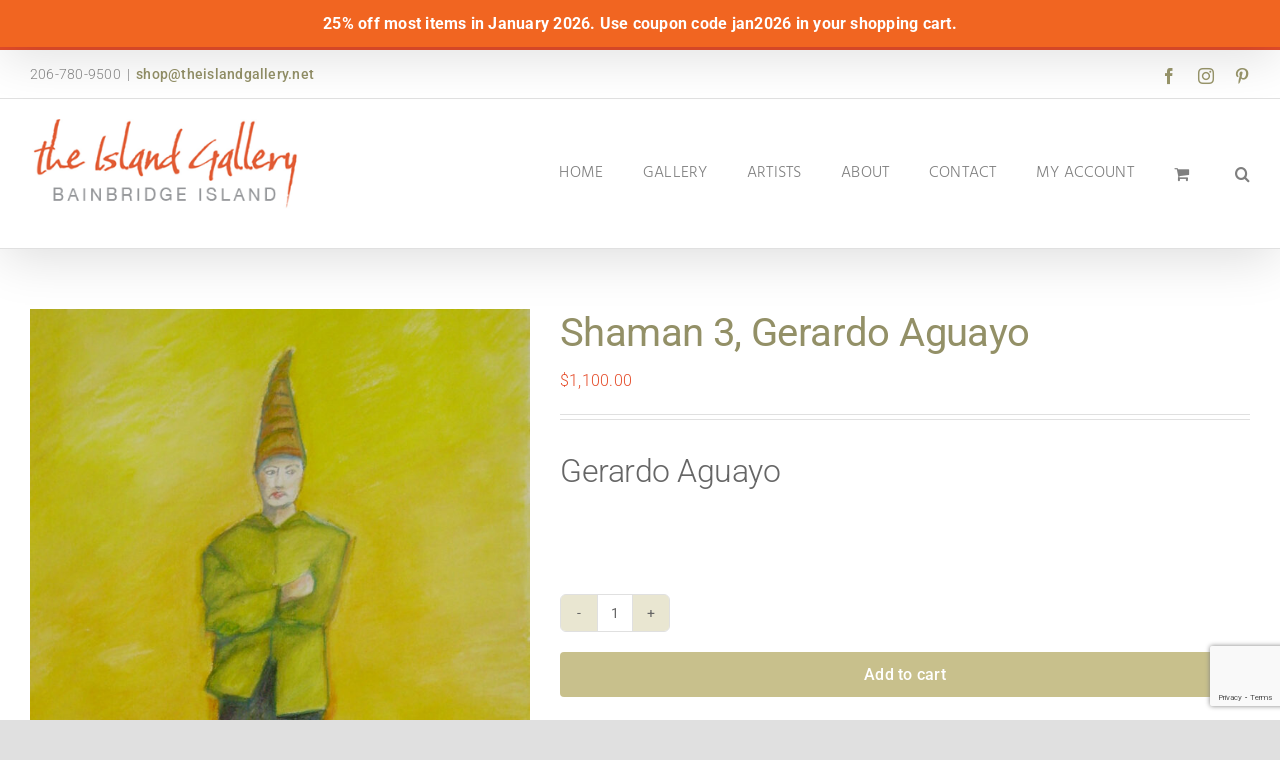

--- FILE ---
content_type: text/html; charset=UTF-8
request_url: https://theislandgallery.net/product/shaman-3-gerardo-aguayo/
body_size: 26037
content:
<!DOCTYPE html>
<html class="avada-html-layout-wide avada-html-header-position-top" lang="en-US" prefix="og: http://ogp.me/ns# fb: http://ogp.me/ns/fb#">
<head>
	<meta http-equiv="X-UA-Compatible" content="IE=edge" />
	<meta http-equiv="Content-Type" content="text/html; charset=utf-8"/>
	<meta name="viewport" content="width=device-width, initial-scale=1" />
	<title>Shaman 3, Gerardo Aguayo &#8211; The Island Gallery</title>
<meta name='robots' content='max-image-preview:large' />
<script>window._wca = window._wca || [];</script>
<link rel='dns-prefetch' href='//www.google.com' />
<link rel='dns-prefetch' href='//stats.wp.com' />
<link rel="alternate" type="application/rss+xml" title="The Island Gallery &raquo; Feed" href="https://theislandgallery.net/feed/" />
<link rel="alternate" type="application/rss+xml" title="The Island Gallery &raquo; Comments Feed" href="https://theislandgallery.net/comments/feed/" />
								<link rel="icon" href="https://theislandgallery.net/wp-content/uploads/2022/09/fav.png" type="image/png" />
		
					<!-- Apple Touch Icon -->
						<link rel="apple-touch-icon" sizes="180x180" href="https://theislandgallery.net/wp-content/uploads/2022/09/apple-ios-fav.png" type="image/png">
		
					<!-- Android Icon -->
						<link rel="icon" sizes="192x192" href="https://theislandgallery.net/wp-content/uploads/2022/09/android-icon.png" type="image/png">
		
					<!-- MS Edge Icon -->
						<meta name="msapplication-TileImage" content="https://theislandgallery.net/wp-content/uploads/2022/09/micro-icon.png" type="image/png">
				<link rel="alternate" title="oEmbed (JSON)" type="application/json+oembed" href="https://theislandgallery.net/wp-json/oembed/1.0/embed?url=https%3A%2F%2Ftheislandgallery.net%2Fproduct%2Fshaman-3-gerardo-aguayo%2F" />
<link rel="alternate" title="oEmbed (XML)" type="text/xml+oembed" href="https://theislandgallery.net/wp-json/oembed/1.0/embed?url=https%3A%2F%2Ftheislandgallery.net%2Fproduct%2Fshaman-3-gerardo-aguayo%2F&#038;format=xml" />
					<meta name="description" content="Oil pastel on Fabriano paper. 
Dimensions: 20”w x 26.5”t matted and framed."/>
				
		<meta property="og:locale" content="en_US"/>
		<meta property="og:type" content="article"/>
		<meta property="og:site_name" content="The Island Gallery"/>
		<meta property="og:title" content="  Shaman 3, Gerardo Aguayo"/>
				<meta property="og:description" content="Oil pastel on Fabriano paper. 
Dimensions: 20”w x 26.5”t matted and framed."/>
				<meta property="og:url" content="https://theislandgallery.net/product/shaman-3-gerardo-aguayo/"/>
													<meta property="article:modified_time" content="2024-02-01T22:35:38-08:00"/>
											<meta property="og:image" content="https://theislandgallery.net/wp-content/uploads/2023/12/Aguayo-Shaman3-detail.jpg"/>
		<meta property="og:image:width" content="1170"/>
		<meta property="og:image:height" content="1560"/>
		<meta property="og:image:type" content="image/jpeg"/>
				<style id='wp-img-auto-sizes-contain-inline-css' type='text/css'>
img:is([sizes=auto i],[sizes^="auto," i]){contain-intrinsic-size:3000px 1500px}
/*# sourceURL=wp-img-auto-sizes-contain-inline-css */
</style>
<style id='wp-emoji-styles-inline-css' type='text/css'>

	img.wp-smiley, img.emoji {
		display: inline !important;
		border: none !important;
		box-shadow: none !important;
		height: 1em !important;
		width: 1em !important;
		margin: 0 0.07em !important;
		vertical-align: -0.1em !important;
		background: none !important;
		padding: 0 !important;
	}
/*# sourceURL=wp-emoji-styles-inline-css */
</style>
<style id='wp-block-library-inline-css' type='text/css'>
:root{--wp-block-synced-color:#7a00df;--wp-block-synced-color--rgb:122,0,223;--wp-bound-block-color:var(--wp-block-synced-color);--wp-editor-canvas-background:#ddd;--wp-admin-theme-color:#007cba;--wp-admin-theme-color--rgb:0,124,186;--wp-admin-theme-color-darker-10:#006ba1;--wp-admin-theme-color-darker-10--rgb:0,107,160.5;--wp-admin-theme-color-darker-20:#005a87;--wp-admin-theme-color-darker-20--rgb:0,90,135;--wp-admin-border-width-focus:2px}@media (min-resolution:192dpi){:root{--wp-admin-border-width-focus:1.5px}}.wp-element-button{cursor:pointer}:root .has-very-light-gray-background-color{background-color:#eee}:root .has-very-dark-gray-background-color{background-color:#313131}:root .has-very-light-gray-color{color:#eee}:root .has-very-dark-gray-color{color:#313131}:root .has-vivid-green-cyan-to-vivid-cyan-blue-gradient-background{background:linear-gradient(135deg,#00d084,#0693e3)}:root .has-purple-crush-gradient-background{background:linear-gradient(135deg,#34e2e4,#4721fb 50%,#ab1dfe)}:root .has-hazy-dawn-gradient-background{background:linear-gradient(135deg,#faaca8,#dad0ec)}:root .has-subdued-olive-gradient-background{background:linear-gradient(135deg,#fafae1,#67a671)}:root .has-atomic-cream-gradient-background{background:linear-gradient(135deg,#fdd79a,#004a59)}:root .has-nightshade-gradient-background{background:linear-gradient(135deg,#330968,#31cdcf)}:root .has-midnight-gradient-background{background:linear-gradient(135deg,#020381,#2874fc)}:root{--wp--preset--font-size--normal:16px;--wp--preset--font-size--huge:42px}.has-regular-font-size{font-size:1em}.has-larger-font-size{font-size:2.625em}.has-normal-font-size{font-size:var(--wp--preset--font-size--normal)}.has-huge-font-size{font-size:var(--wp--preset--font-size--huge)}.has-text-align-center{text-align:center}.has-text-align-left{text-align:left}.has-text-align-right{text-align:right}.has-fit-text{white-space:nowrap!important}#end-resizable-editor-section{display:none}.aligncenter{clear:both}.items-justified-left{justify-content:flex-start}.items-justified-center{justify-content:center}.items-justified-right{justify-content:flex-end}.items-justified-space-between{justify-content:space-between}.screen-reader-text{border:0;clip-path:inset(50%);height:1px;margin:-1px;overflow:hidden;padding:0;position:absolute;width:1px;word-wrap:normal!important}.screen-reader-text:focus{background-color:#ddd;clip-path:none;color:#444;display:block;font-size:1em;height:auto;left:5px;line-height:normal;padding:15px 23px 14px;text-decoration:none;top:5px;width:auto;z-index:100000}html :where(.has-border-color){border-style:solid}html :where([style*=border-top-color]){border-top-style:solid}html :where([style*=border-right-color]){border-right-style:solid}html :where([style*=border-bottom-color]){border-bottom-style:solid}html :where([style*=border-left-color]){border-left-style:solid}html :where([style*=border-width]){border-style:solid}html :where([style*=border-top-width]){border-top-style:solid}html :where([style*=border-right-width]){border-right-style:solid}html :where([style*=border-bottom-width]){border-bottom-style:solid}html :where([style*=border-left-width]){border-left-style:solid}html :where(img[class*=wp-image-]){height:auto;max-width:100%}:where(figure){margin:0 0 1em}html :where(.is-position-sticky){--wp-admin--admin-bar--position-offset:var(--wp-admin--admin-bar--height,0px)}@media screen and (max-width:600px){html :where(.is-position-sticky){--wp-admin--admin-bar--position-offset:0px}}

/*# sourceURL=wp-block-library-inline-css */
</style><style id='global-styles-inline-css' type='text/css'>
:root{--wp--preset--aspect-ratio--square: 1;--wp--preset--aspect-ratio--4-3: 4/3;--wp--preset--aspect-ratio--3-4: 3/4;--wp--preset--aspect-ratio--3-2: 3/2;--wp--preset--aspect-ratio--2-3: 2/3;--wp--preset--aspect-ratio--16-9: 16/9;--wp--preset--aspect-ratio--9-16: 9/16;--wp--preset--color--black: #000000;--wp--preset--color--cyan-bluish-gray: #abb8c3;--wp--preset--color--white: #ffffff;--wp--preset--color--pale-pink: #f78da7;--wp--preset--color--vivid-red: #cf2e2e;--wp--preset--color--luminous-vivid-orange: #ff6900;--wp--preset--color--luminous-vivid-amber: #fcb900;--wp--preset--color--light-green-cyan: #7bdcb5;--wp--preset--color--vivid-green-cyan: #00d084;--wp--preset--color--pale-cyan-blue: #8ed1fc;--wp--preset--color--vivid-cyan-blue: #0693e3;--wp--preset--color--vivid-purple: #9b51e0;--wp--preset--color--awb-color-1: #ffffff;--wp--preset--color--awb-color-2: #e0e0e0;--wp--preset--color--awb-color-3: #c4c4c4;--wp--preset--color--awb-color-4: #e54d2b;--wp--preset--color--awb-color-5: #c8c08c;--wp--preset--color--awb-color-6: #878787;--wp--preset--color--awb-color-7: #666666;--wp--preset--color--awb-color-8: #141617;--wp--preset--color--awb-color-custom-1: #696f51;--wp--preset--color--awb-color-custom-2: #fca153;--wp--preset--color--awb-color-custom-3: rgba(200,192,140,0.4);--wp--preset--color--awb-color-custom-4: #efefef;--wp--preset--color--awb-color-custom-5: #99966b;--wp--preset--color--awb-color-custom-6: #e3e1c7;--wp--preset--gradient--vivid-cyan-blue-to-vivid-purple: linear-gradient(135deg,rgb(6,147,227) 0%,rgb(155,81,224) 100%);--wp--preset--gradient--light-green-cyan-to-vivid-green-cyan: linear-gradient(135deg,rgb(122,220,180) 0%,rgb(0,208,130) 100%);--wp--preset--gradient--luminous-vivid-amber-to-luminous-vivid-orange: linear-gradient(135deg,rgb(252,185,0) 0%,rgb(255,105,0) 100%);--wp--preset--gradient--luminous-vivid-orange-to-vivid-red: linear-gradient(135deg,rgb(255,105,0) 0%,rgb(207,46,46) 100%);--wp--preset--gradient--very-light-gray-to-cyan-bluish-gray: linear-gradient(135deg,rgb(238,238,238) 0%,rgb(169,184,195) 100%);--wp--preset--gradient--cool-to-warm-spectrum: linear-gradient(135deg,rgb(74,234,220) 0%,rgb(151,120,209) 20%,rgb(207,42,186) 40%,rgb(238,44,130) 60%,rgb(251,105,98) 80%,rgb(254,248,76) 100%);--wp--preset--gradient--blush-light-purple: linear-gradient(135deg,rgb(255,206,236) 0%,rgb(152,150,240) 100%);--wp--preset--gradient--blush-bordeaux: linear-gradient(135deg,rgb(254,205,165) 0%,rgb(254,45,45) 50%,rgb(107,0,62) 100%);--wp--preset--gradient--luminous-dusk: linear-gradient(135deg,rgb(255,203,112) 0%,rgb(199,81,192) 50%,rgb(65,88,208) 100%);--wp--preset--gradient--pale-ocean: linear-gradient(135deg,rgb(255,245,203) 0%,rgb(182,227,212) 50%,rgb(51,167,181) 100%);--wp--preset--gradient--electric-grass: linear-gradient(135deg,rgb(202,248,128) 0%,rgb(113,206,126) 100%);--wp--preset--gradient--midnight: linear-gradient(135deg,rgb(2,3,129) 0%,rgb(40,116,252) 100%);--wp--preset--font-size--small: 12px;--wp--preset--font-size--medium: 20px;--wp--preset--font-size--large: 24px;--wp--preset--font-size--x-large: 42px;--wp--preset--font-size--normal: 16px;--wp--preset--font-size--xlarge: 32px;--wp--preset--font-size--huge: 48px;--wp--preset--spacing--20: 0.44rem;--wp--preset--spacing--30: 0.67rem;--wp--preset--spacing--40: 1rem;--wp--preset--spacing--50: 1.5rem;--wp--preset--spacing--60: 2.25rem;--wp--preset--spacing--70: 3.38rem;--wp--preset--spacing--80: 5.06rem;--wp--preset--shadow--natural: 6px 6px 9px rgba(0, 0, 0, 0.2);--wp--preset--shadow--deep: 12px 12px 50px rgba(0, 0, 0, 0.4);--wp--preset--shadow--sharp: 6px 6px 0px rgba(0, 0, 0, 0.2);--wp--preset--shadow--outlined: 6px 6px 0px -3px rgb(255, 255, 255), 6px 6px rgb(0, 0, 0);--wp--preset--shadow--crisp: 6px 6px 0px rgb(0, 0, 0);}:where(.is-layout-flex){gap: 0.5em;}:where(.is-layout-grid){gap: 0.5em;}body .is-layout-flex{display: flex;}.is-layout-flex{flex-wrap: wrap;align-items: center;}.is-layout-flex > :is(*, div){margin: 0;}body .is-layout-grid{display: grid;}.is-layout-grid > :is(*, div){margin: 0;}:where(.wp-block-columns.is-layout-flex){gap: 2em;}:where(.wp-block-columns.is-layout-grid){gap: 2em;}:where(.wp-block-post-template.is-layout-flex){gap: 1.25em;}:where(.wp-block-post-template.is-layout-grid){gap: 1.25em;}.has-black-color{color: var(--wp--preset--color--black) !important;}.has-cyan-bluish-gray-color{color: var(--wp--preset--color--cyan-bluish-gray) !important;}.has-white-color{color: var(--wp--preset--color--white) !important;}.has-pale-pink-color{color: var(--wp--preset--color--pale-pink) !important;}.has-vivid-red-color{color: var(--wp--preset--color--vivid-red) !important;}.has-luminous-vivid-orange-color{color: var(--wp--preset--color--luminous-vivid-orange) !important;}.has-luminous-vivid-amber-color{color: var(--wp--preset--color--luminous-vivid-amber) !important;}.has-light-green-cyan-color{color: var(--wp--preset--color--light-green-cyan) !important;}.has-vivid-green-cyan-color{color: var(--wp--preset--color--vivid-green-cyan) !important;}.has-pale-cyan-blue-color{color: var(--wp--preset--color--pale-cyan-blue) !important;}.has-vivid-cyan-blue-color{color: var(--wp--preset--color--vivid-cyan-blue) !important;}.has-vivid-purple-color{color: var(--wp--preset--color--vivid-purple) !important;}.has-black-background-color{background-color: var(--wp--preset--color--black) !important;}.has-cyan-bluish-gray-background-color{background-color: var(--wp--preset--color--cyan-bluish-gray) !important;}.has-white-background-color{background-color: var(--wp--preset--color--white) !important;}.has-pale-pink-background-color{background-color: var(--wp--preset--color--pale-pink) !important;}.has-vivid-red-background-color{background-color: var(--wp--preset--color--vivid-red) !important;}.has-luminous-vivid-orange-background-color{background-color: var(--wp--preset--color--luminous-vivid-orange) !important;}.has-luminous-vivid-amber-background-color{background-color: var(--wp--preset--color--luminous-vivid-amber) !important;}.has-light-green-cyan-background-color{background-color: var(--wp--preset--color--light-green-cyan) !important;}.has-vivid-green-cyan-background-color{background-color: var(--wp--preset--color--vivid-green-cyan) !important;}.has-pale-cyan-blue-background-color{background-color: var(--wp--preset--color--pale-cyan-blue) !important;}.has-vivid-cyan-blue-background-color{background-color: var(--wp--preset--color--vivid-cyan-blue) !important;}.has-vivid-purple-background-color{background-color: var(--wp--preset--color--vivid-purple) !important;}.has-black-border-color{border-color: var(--wp--preset--color--black) !important;}.has-cyan-bluish-gray-border-color{border-color: var(--wp--preset--color--cyan-bluish-gray) !important;}.has-white-border-color{border-color: var(--wp--preset--color--white) !important;}.has-pale-pink-border-color{border-color: var(--wp--preset--color--pale-pink) !important;}.has-vivid-red-border-color{border-color: var(--wp--preset--color--vivid-red) !important;}.has-luminous-vivid-orange-border-color{border-color: var(--wp--preset--color--luminous-vivid-orange) !important;}.has-luminous-vivid-amber-border-color{border-color: var(--wp--preset--color--luminous-vivid-amber) !important;}.has-light-green-cyan-border-color{border-color: var(--wp--preset--color--light-green-cyan) !important;}.has-vivid-green-cyan-border-color{border-color: var(--wp--preset--color--vivid-green-cyan) !important;}.has-pale-cyan-blue-border-color{border-color: var(--wp--preset--color--pale-cyan-blue) !important;}.has-vivid-cyan-blue-border-color{border-color: var(--wp--preset--color--vivid-cyan-blue) !important;}.has-vivid-purple-border-color{border-color: var(--wp--preset--color--vivid-purple) !important;}.has-vivid-cyan-blue-to-vivid-purple-gradient-background{background: var(--wp--preset--gradient--vivid-cyan-blue-to-vivid-purple) !important;}.has-light-green-cyan-to-vivid-green-cyan-gradient-background{background: var(--wp--preset--gradient--light-green-cyan-to-vivid-green-cyan) !important;}.has-luminous-vivid-amber-to-luminous-vivid-orange-gradient-background{background: var(--wp--preset--gradient--luminous-vivid-amber-to-luminous-vivid-orange) !important;}.has-luminous-vivid-orange-to-vivid-red-gradient-background{background: var(--wp--preset--gradient--luminous-vivid-orange-to-vivid-red) !important;}.has-very-light-gray-to-cyan-bluish-gray-gradient-background{background: var(--wp--preset--gradient--very-light-gray-to-cyan-bluish-gray) !important;}.has-cool-to-warm-spectrum-gradient-background{background: var(--wp--preset--gradient--cool-to-warm-spectrum) !important;}.has-blush-light-purple-gradient-background{background: var(--wp--preset--gradient--blush-light-purple) !important;}.has-blush-bordeaux-gradient-background{background: var(--wp--preset--gradient--blush-bordeaux) !important;}.has-luminous-dusk-gradient-background{background: var(--wp--preset--gradient--luminous-dusk) !important;}.has-pale-ocean-gradient-background{background: var(--wp--preset--gradient--pale-ocean) !important;}.has-electric-grass-gradient-background{background: var(--wp--preset--gradient--electric-grass) !important;}.has-midnight-gradient-background{background: var(--wp--preset--gradient--midnight) !important;}.has-small-font-size{font-size: var(--wp--preset--font-size--small) !important;}.has-medium-font-size{font-size: var(--wp--preset--font-size--medium) !important;}.has-large-font-size{font-size: var(--wp--preset--font-size--large) !important;}.has-x-large-font-size{font-size: var(--wp--preset--font-size--x-large) !important;}
/*# sourceURL=global-styles-inline-css */
</style>

<style id='classic-theme-styles-inline-css' type='text/css'>
/*! This file is auto-generated */
.wp-block-button__link{color:#fff;background-color:#32373c;border-radius:9999px;box-shadow:none;text-decoration:none;padding:calc(.667em + 2px) calc(1.333em + 2px);font-size:1.125em}.wp-block-file__button{background:#32373c;color:#fff;text-decoration:none}
/*# sourceURL=/wp-includes/css/classic-themes.min.css */
</style>
<link rel='stylesheet' id='simple-banner-style-css' href='https://theislandgallery.net/wp-content/plugins/simple-banner/simple-banner.css?ver=3.2.1' type='text/css' media='all' />
<style id='woocommerce-inline-inline-css' type='text/css'>
.woocommerce form .form-row .required { visibility: visible; }
/*# sourceURL=woocommerce-inline-inline-css */
</style>
<link rel='stylesheet' id='mc4wp-form-themes-css' href='https://theislandgallery.net/wp-content/plugins/mailchimp-for-wp/assets/css/form-themes.css?ver=4.11.1' type='text/css' media='all' />
<link rel='stylesheet' id='dashicons-css' href='https://theislandgallery.net/wp-includes/css/dashicons.min.css?ver=e1fff17802dae9a89e5b47f665297ece' type='text/css' media='all' />
<link rel='stylesheet' id='cfvsw_swatches_product-css' href='https://theislandgallery.net/wp-content/plugins/variation-swatches-woo/assets/css/swatches.css?ver=1.0.13' type='text/css' media='all' />
<style id='cfvsw_swatches_product-inline-css' type='text/css'>
.cfvsw-tooltip{background:#000000;color:#ffffff;} .cfvsw-tooltip:before{background:#000000;}:root {--cfvsw-swatches-font-size: 12px;--cfvsw-swatches-border-color: #000000;--cfvsw-swatches-border-color-hover: #00000080;--cfvsw-swatches-border-width: 1px;--cfvsw-swatches-tooltip-font-size: 12px;}
/*# sourceURL=cfvsw_swatches_product-inline-css */
</style>
<link rel='stylesheet' id='gateway-css' href='https://theislandgallery.net/wp-content/plugins/woocommerce-paypal-payments/modules/ppcp-button/assets/css/gateway.css?ver=3.3.2' type='text/css' media='all' />
<link rel='stylesheet' id='child-style-css' href='https://theislandgallery.net/wp-content/themes/Avada-Child-Theme/style.css?ver=e1fff17802dae9a89e5b47f665297ece' type='text/css' media='all' />
<link rel='stylesheet' id='fusion-dynamic-css-css' href='https://theislandgallery.net/wp-content/uploads/fusion-styles/1babc2d28c0b05ec3089dde57d1e055f.min.css?ver=3.14.2' type='text/css' media='all' />
<script type="text/template" id="tmpl-variation-template">
	<div class="woocommerce-variation-description">{{{ data.variation.variation_description }}}</div>
	<div class="woocommerce-variation-price">{{{ data.variation.price_html }}}</div>
	<div class="woocommerce-variation-availability">{{{ data.variation.availability_html }}}</div>
</script>
<script type="text/template" id="tmpl-unavailable-variation-template">
	<p role="alert">Sorry, this product is unavailable. Please choose a different combination.</p>
</script>
<script type="text/javascript" src="https://theislandgallery.net/wp-includes/js/jquery/jquery.min.js?ver=3.7.1" id="jquery-core-js"></script>
<script type="text/javascript" src="https://theislandgallery.net/wp-includes/js/jquery/jquery-migrate.min.js?ver=3.4.1" id="jquery-migrate-js"></script>
<script type="text/javascript" id="simple-banner-script-js-before">
/* <![CDATA[ */
const simpleBannerScriptParams = {"pro_version_enabled":"","debug_mode":"","id":3027,"version":"3.2.1","banner_params":[{"hide_simple_banner":"no","simple_banner_prepend_element":"header","simple_banner_position":"","header_margin":"","header_padding":"","wp_body_open_enabled":"","wp_body_open":true,"simple_banner_z_index":"","simple_banner_text":"25% off most items in January 2026. Use coupon code jan2026 in your shopping cart.","disabled_on_current_page":false,"disabled_pages_array":[],"is_current_page_a_post":false,"disabled_on_posts":"","simple_banner_disabled_page_paths":"","simple_banner_font_size":"","simple_banner_color":"#f16521","simple_banner_text_color":"","simple_banner_link_color":"","simple_banner_close_color":"","simple_banner_custom_css":"","simple_banner_scrolling_custom_css":"","simple_banner_text_custom_css":"","simple_banner_button_css":"","site_custom_css":"","keep_site_custom_css":"","site_custom_js":"","keep_site_custom_js":"","close_button_enabled":"","close_button_expiration":"31 Jan 2026 08:00:00 UTC","close_button_cookie_set":false,"current_date":{"date":"2026-02-01 17:34:05.919289","timezone_type":3,"timezone":"UTC"},"start_date":{"date":"2026-02-01 17:34:05.919294","timezone_type":3,"timezone":"UTC"},"end_date":{"date":"2026-02-01 17:34:05.919298","timezone_type":3,"timezone":"UTC"},"simple_banner_start_after_date":"","simple_banner_remove_after_date":"","simple_banner_insert_inside_element":""}]}
//# sourceURL=simple-banner-script-js-before
/* ]]> */
</script>
<script type="text/javascript" src="https://theislandgallery.net/wp-content/plugins/simple-banner/simple-banner.js?ver=3.2.1" id="simple-banner-script-js"></script>
<script type="text/javascript" src="https://theislandgallery.net/wp-content/plugins/woocommerce/assets/js/zoom/jquery.zoom.min.js?ver=1.7.21-wc.10.4.3" id="wc-zoom-js" defer="defer" data-wp-strategy="defer"></script>
<script type="text/javascript" src="https://theislandgallery.net/wp-content/plugins/woocommerce/assets/js/flexslider/jquery.flexslider.min.js?ver=2.7.2-wc.10.4.3" id="wc-flexslider-js" defer="defer" data-wp-strategy="defer"></script>
<script type="text/javascript" id="wc-single-product-js-extra">
/* <![CDATA[ */
var wc_single_product_params = {"i18n_required_rating_text":"Please select a rating","i18n_rating_options":["1 of 5 stars","2 of 5 stars","3 of 5 stars","4 of 5 stars","5 of 5 stars"],"i18n_product_gallery_trigger_text":"View full-screen image gallery","review_rating_required":"no","flexslider":{"rtl":false,"animation":"slide","smoothHeight":true,"directionNav":true,"controlNav":"thumbnails","slideshow":false,"animationSpeed":500,"animationLoop":true,"allowOneSlide":false,"prevText":"\u003Ci class=\"awb-icon-angle-left\"\u003E\u003C/i\u003E","nextText":"\u003Ci class=\"awb-icon-angle-right\"\u003E\u003C/i\u003E"},"zoom_enabled":"1","zoom_options":[],"photoswipe_enabled":"","photoswipe_options":{"shareEl":false,"closeOnScroll":false,"history":false,"hideAnimationDuration":0,"showAnimationDuration":0},"flexslider_enabled":"1"};
//# sourceURL=wc-single-product-js-extra
/* ]]> */
</script>
<script type="text/javascript" src="https://theislandgallery.net/wp-content/plugins/woocommerce/assets/js/frontend/single-product.min.js?ver=10.4.3" id="wc-single-product-js" defer="defer" data-wp-strategy="defer"></script>
<script type="text/javascript" src="https://theislandgallery.net/wp-content/plugins/woocommerce/assets/js/jquery-blockui/jquery.blockUI.min.js?ver=2.7.0-wc.10.4.3" id="wc-jquery-blockui-js" data-wp-strategy="defer"></script>
<script type="text/javascript" src="https://theislandgallery.net/wp-content/plugins/woocommerce/assets/js/js-cookie/js.cookie.min.js?ver=2.1.4-wc.10.4.3" id="wc-js-cookie-js" defer="defer" data-wp-strategy="defer"></script>
<script type="text/javascript" id="woocommerce-js-extra">
/* <![CDATA[ */
var woocommerce_params = {"ajax_url":"/wp-admin/admin-ajax.php","wc_ajax_url":"/?wc-ajax=%%endpoint%%","i18n_password_show":"Show password","i18n_password_hide":"Hide password"};
//# sourceURL=woocommerce-js-extra
/* ]]> */
</script>
<script type="text/javascript" src="https://theislandgallery.net/wp-content/plugins/woocommerce/assets/js/frontend/woocommerce.min.js?ver=10.4.3" id="woocommerce-js" defer="defer" data-wp-strategy="defer"></script>
<script type="text/javascript" src="https://theislandgallery.net/wp-includes/js/underscore.min.js?ver=1.13.7" id="underscore-js"></script>
<script type="text/javascript" id="wp-util-js-extra">
/* <![CDATA[ */
var _wpUtilSettings = {"ajax":{"url":"/wp-admin/admin-ajax.php"}};
//# sourceURL=wp-util-js-extra
/* ]]> */
</script>
<script type="text/javascript" src="https://theislandgallery.net/wp-includes/js/wp-util.min.js?ver=e1fff17802dae9a89e5b47f665297ece" id="wp-util-js"></script>
<script type="text/javascript" src="https://stats.wp.com/s-202605.js" id="woocommerce-analytics-js" defer="defer" data-wp-strategy="defer"></script>
<link rel="https://api.w.org/" href="https://theislandgallery.net/wp-json/" /><link rel="alternate" title="JSON" type="application/json" href="https://theislandgallery.net/wp-json/wp/v2/product/3027" /><link rel="EditURI" type="application/rsd+xml" title="RSD" href="https://theislandgallery.net/xmlrpc.php?rsd" />

<link rel="canonical" href="https://theislandgallery.net/product/shaman-3-gerardo-aguayo/" />
<link rel='shortlink' href='https://theislandgallery.net/?p=3027' />
<script>  var el_i13_login_captcha=null; var el_i13_register_captcha=null; </script><style id="simple-banner-background-color" type="text/css">.simple-banner{background:#f16521;}</style><style id="simple-banner-text-color" type="text/css">.simple-banner .simple-banner-text{color: #ffffff;}</style><style id="simple-banner-link-color" type="text/css">.simple-banner .simple-banner-text a{color:#f16521;}</style><style id="simple-banner-z-index" type="text/css">.simple-banner{z-index: 99999;}</style><style id="simple-banner-site-custom-css-dummy" type="text/css"></style><script id="simple-banner-site-custom-js-dummy" type="text/javascript"></script>	<style>img#wpstats{display:none}</style>
		<link rel="preload" href="https://theislandgallery.net/wp-content/themes/Avada/includes/lib/assets/fonts/icomoon/awb-icons.woff" as="font" type="font/woff" crossorigin><link rel="preload" href="//theislandgallery.net/wp-content/themes/Avada/includes/lib/assets/fonts/fontawesome/webfonts/fa-brands-400.woff2" as="font" type="font/woff2" crossorigin><link rel="preload" href="//theislandgallery.net/wp-content/themes/Avada/includes/lib/assets/fonts/fontawesome/webfonts/fa-regular-400.woff2" as="font" type="font/woff2" crossorigin><link rel="preload" href="//theislandgallery.net/wp-content/themes/Avada/includes/lib/assets/fonts/fontawesome/webfonts/fa-solid-900.woff2" as="font" type="font/woff2" crossorigin><style type="text/css" id="css-fb-visibility">@media screen and (max-width: 640px){.fusion-no-small-visibility{display:none !important;}body .sm-text-align-center{text-align:center !important;}body .sm-text-align-left{text-align:left !important;}body .sm-text-align-right{text-align:right !important;}body .sm-text-align-justify{text-align:justify !important;}body .sm-flex-align-center{justify-content:center !important;}body .sm-flex-align-flex-start{justify-content:flex-start !important;}body .sm-flex-align-flex-end{justify-content:flex-end !important;}body .sm-mx-auto{margin-left:auto !important;margin-right:auto !important;}body .sm-ml-auto{margin-left:auto !important;}body .sm-mr-auto{margin-right:auto !important;}body .fusion-absolute-position-small{position:absolute;width:100%;}.awb-sticky.awb-sticky-small{ position: sticky; top: var(--awb-sticky-offset,0); }}@media screen and (min-width: 641px) and (max-width: 800px){.fusion-no-medium-visibility{display:none !important;}body .md-text-align-center{text-align:center !important;}body .md-text-align-left{text-align:left !important;}body .md-text-align-right{text-align:right !important;}body .md-text-align-justify{text-align:justify !important;}body .md-flex-align-center{justify-content:center !important;}body .md-flex-align-flex-start{justify-content:flex-start !important;}body .md-flex-align-flex-end{justify-content:flex-end !important;}body .md-mx-auto{margin-left:auto !important;margin-right:auto !important;}body .md-ml-auto{margin-left:auto !important;}body .md-mr-auto{margin-right:auto !important;}body .fusion-absolute-position-medium{position:absolute;width:100%;}.awb-sticky.awb-sticky-medium{ position: sticky; top: var(--awb-sticky-offset,0); }}@media screen and (min-width: 801px){.fusion-no-large-visibility{display:none !important;}body .lg-text-align-center{text-align:center !important;}body .lg-text-align-left{text-align:left !important;}body .lg-text-align-right{text-align:right !important;}body .lg-text-align-justify{text-align:justify !important;}body .lg-flex-align-center{justify-content:center !important;}body .lg-flex-align-flex-start{justify-content:flex-start !important;}body .lg-flex-align-flex-end{justify-content:flex-end !important;}body .lg-mx-auto{margin-left:auto !important;margin-right:auto !important;}body .lg-ml-auto{margin-left:auto !important;}body .lg-mr-auto{margin-right:auto !important;}body .fusion-absolute-position-large{position:absolute;width:100%;}.awb-sticky.awb-sticky-large{ position: sticky; top: var(--awb-sticky-offset,0); }}</style>	<noscript><style>.woocommerce-product-gallery{ opacity: 1 !important; }</style></noscript>
	<meta name="generator" content="Powered by Slider Revolution 6.7.39 - responsive, Mobile-Friendly Slider Plugin for WordPress with comfortable drag and drop interface." />
<script data-jetpack-boost="ignore">function setREVStartSize(e){
			//window.requestAnimationFrame(function() {
				window.RSIW = window.RSIW===undefined ? window.innerWidth : window.RSIW;
				window.RSIH = window.RSIH===undefined ? window.innerHeight : window.RSIH;
				try {
					var pw = document.getElementById(e.c).parentNode.offsetWidth,
						newh;
					pw = pw===0 || isNaN(pw) || (e.l=="fullwidth" || e.layout=="fullwidth") ? window.RSIW : pw;
					e.tabw = e.tabw===undefined ? 0 : parseInt(e.tabw);
					e.thumbw = e.thumbw===undefined ? 0 : parseInt(e.thumbw);
					e.tabh = e.tabh===undefined ? 0 : parseInt(e.tabh);
					e.thumbh = e.thumbh===undefined ? 0 : parseInt(e.thumbh);
					e.tabhide = e.tabhide===undefined ? 0 : parseInt(e.tabhide);
					e.thumbhide = e.thumbhide===undefined ? 0 : parseInt(e.thumbhide);
					e.mh = e.mh===undefined || e.mh=="" || e.mh==="auto" ? 0 : parseInt(e.mh,0);
					if(e.layout==="fullscreen" || e.l==="fullscreen")
						newh = Math.max(e.mh,window.RSIH);
					else{
						e.gw = Array.isArray(e.gw) ? e.gw : [e.gw];
						for (var i in e.rl) if (e.gw[i]===undefined || e.gw[i]===0) e.gw[i] = e.gw[i-1];
						e.gh = e.el===undefined || e.el==="" || (Array.isArray(e.el) && e.el.length==0)? e.gh : e.el;
						e.gh = Array.isArray(e.gh) ? e.gh : [e.gh];
						for (var i in e.rl) if (e.gh[i]===undefined || e.gh[i]===0) e.gh[i] = e.gh[i-1];
											
						var nl = new Array(e.rl.length),
							ix = 0,
							sl;
						e.tabw = e.tabhide>=pw ? 0 : e.tabw;
						e.thumbw = e.thumbhide>=pw ? 0 : e.thumbw;
						e.tabh = e.tabhide>=pw ? 0 : e.tabh;
						e.thumbh = e.thumbhide>=pw ? 0 : e.thumbh;
						for (var i in e.rl) nl[i] = e.rl[i]<window.RSIW ? 0 : e.rl[i];
						sl = nl[0];
						for (var i in nl) if (sl>nl[i] && nl[i]>0) { sl = nl[i]; ix=i;}
						var m = pw>(e.gw[ix]+e.tabw+e.thumbw) ? 1 : (pw-(e.tabw+e.thumbw)) / (e.gw[ix]);
						newh =  (e.gh[ix] * m) + (e.tabh + e.thumbh);
					}
					var el = document.getElementById(e.c);
					if (el!==null && el) el.style.height = newh+"px";
					el = document.getElementById(e.c+"_wrapper");
					if (el!==null && el) {
						el.style.height = newh+"px";
						el.style.display = "block";
					}
				} catch(e){
					console.log("Failure at Presize of Slider:" + e)
				}
			//});
		  };</script>
		<script type="text/javascript">
			var doc = document.documentElement;
			doc.setAttribute( 'data-useragent', navigator.userAgent );
		</script>
		
	<link rel='stylesheet' id='wc-blocks-style-css' href='https://theislandgallery.net/wp-content/plugins/woocommerce/assets/client/blocks/wc-blocks.css?ver=wc-10.4.3' type='text/css' media='all' />
<link rel='stylesheet' id='rs-plugin-settings-css' href='//theislandgallery.net/wp-content/plugins/revslider/sr6/assets/css/rs6.css?ver=6.7.39' type='text/css' media='all' />
<style id='rs-plugin-settings-inline-css' type='text/css'>
#rs-demo-id {}
/*# sourceURL=rs-plugin-settings-inline-css */
</style>
</head>

<body class="wp-singular product-template-default single single-product postid-3027 wp-theme-Avada wp-child-theme-Avada-Child-Theme theme-Avada woocommerce woocommerce-page woocommerce-no-js cfvsw-label-none cfvsw-product-page fusion-image-hovers fusion-pagination-sizing fusion-button_type-flat fusion-button_span-yes fusion-button_gradient-linear avada-image-rollover-circle-yes avada-image-rollover-yes avada-image-rollover-direction-left fusion-body ltr no-tablet-sticky-header no-mobile-sticky-header no-mobile-slidingbar no-mobile-totop avada-has-rev-slider-styles fusion-disable-outline fusion-sub-menu-fade mobile-logo-pos-left layout-wide-mode avada-has-boxed-modal-shadow- layout-scroll-offset-full avada-has-zero-margin-offset-top fusion-top-header menu-text-align-center fusion-woo-product-design-clean fusion-woo-shop-page-columns-4 fusion-woo-related-columns-4 fusion-woo-archive-page-columns-3 fusion-woocommerce-equal-heights avada-has-woo-gallery-disabled woo-tabs-horizontal woo-sale-badge-circle woo-outofstock-badge-top_bar mobile-menu-design-classic fusion-show-pagination-text fusion-header-layout-v2 avada-responsive avada-footer-fx-none avada-menu-highlight-style-textcolor fusion-search-form-clean fusion-main-menu-search-overlay fusion-avatar-circle avada-dropdown-styles avada-blog-layout-large avada-blog-archive-layout-large avada-header-shadow-yes avada-menu-icon-position-left avada-has-megamenu-shadow avada-has-mobile-menu-search avada-has-main-nav-search-icon avada-has-megamenu-item-divider avada-has-breadcrumb-mobile-hidden avada-has-titlebar-hide avada-has-pagination-width_height avada-flyout-menu-direction-fade avada-ec-views-v1" data-awb-post-id="3027">
		<a class="skip-link screen-reader-text" href="#content">Skip to content</a>

	<div id="boxed-wrapper">
		
		<div id="wrapper" class="fusion-wrapper">
			<div id="home" style="position:relative;top:-1px;"></div>
							
					
			<header class="fusion-header-wrapper fusion-header-shadow">
				<div class="fusion-header-v2 fusion-logo-alignment fusion-logo-left fusion-sticky-menu- fusion-sticky-logo-1 fusion-mobile-logo-1  fusion-mobile-menu-design-classic">
					
<div class="fusion-secondary-header">
	<div class="fusion-row">
					<div class="fusion-alignleft">
				<div class="fusion-contact-info"><span class="fusion-contact-info-phone-number">206-780-9500</span><span class="fusion-header-separator">|</span><span class="fusion-contact-info-email-address"><a href="mailto:&#115;h&#111;&#112;&#64;&#116;&#104;&#101;&#105;&#115;&#108;&#97;&#110;dg&#97;&#108;&#108;&#101;r&#121;.ne&#116;">&#115;h&#111;&#112;&#64;&#116;&#104;&#101;&#105;&#115;&#108;&#97;&#110;dg&#97;&#108;&#108;&#101;r&#121;.ne&#116;</a></span></div>			</div>
							<div class="fusion-alignright">
				<div class="fusion-social-links-header"><div class="fusion-social-networks"><div class="fusion-social-networks-wrapper"><a  class="fusion-social-network-icon fusion-tooltip fusion-facebook awb-icon-facebook" style data-placement="top" data-title="Facebook" data-toggle="tooltip" title="Facebook" href="https://www.facebook.com/profile.php?id=100072274380323" target="_blank" rel="noreferrer"><span class="screen-reader-text">Facebook</span></a><a  class="fusion-social-network-icon fusion-tooltip fusion-instagram awb-icon-instagram" style data-placement="top" data-title="Instagram" data-toggle="tooltip" title="Instagram" href="https://www.instagram.com/theislandgallery/" target="_blank" rel="noopener noreferrer"><span class="screen-reader-text">Instagram</span></a><a  class="fusion-social-network-icon fusion-tooltip fusion-pinterest awb-icon-pinterest" style data-placement="top" data-title="Pinterest" data-toggle="tooltip" title="Pinterest" href="https://www.pinterest.com/sswannacknunn/" target="_blank" rel="noopener noreferrer"><span class="screen-reader-text">Pinterest</span></a></div></div></div>			</div>
			</div>
</div>
<div class="fusion-header-sticky-height"></div>
<div class="fusion-header">
	<div class="fusion-row">
					<div class="fusion-logo" data-margin-top="0px" data-margin-bottom="0px" data-margin-left="0px" data-margin-right="0px">
			<a class="fusion-logo-link"  href="https://theislandgallery.net/" >

						<!-- standard logo -->
			<img src="https://theislandgallery.net/wp-content/uploads/2022/09/IG-logo-new-saffron-web-1.png" srcset="https://theislandgallery.net/wp-content/uploads/2022/09/IG-logo-new-saffron-web-1.png 1x, https://theislandgallery.net/wp-content/uploads/2022/09/IG-logo-new-saffron-retina.png 2x" width="270" height="90" style="max-height:90px;height:auto;" alt="The Island Gallery Logo" data-retina_logo_url="https://theislandgallery.net/wp-content/uploads/2022/09/IG-logo-new-saffron-retina.png" class="fusion-standard-logo" />

											<!-- mobile logo -->
				<img src="https://theislandgallery.net/wp-content/uploads/2022/09/logo-saffron-web.png" srcset="https://theislandgallery.net/wp-content/uploads/2022/09/logo-saffron-web.png 1x, https://theislandgallery.net/wp-content/uploads/2022/09/IG-logo-new-saffron-stky-ret.png 2x" width="250" height="83" style="max-height:83px;height:auto;" alt="The Island Gallery Logo" data-retina_logo_url="https://theislandgallery.net/wp-content/uploads/2022/09/IG-logo-new-saffron-stky-ret.png" class="fusion-mobile-logo" />
			
											<!-- sticky header logo -->
				<img src="https://theislandgallery.net/wp-content/uploads/2022/09/IG-logo-new-saffron-web-1.png" srcset="https://theislandgallery.net/wp-content/uploads/2022/09/IG-logo-new-saffron-web-1.png 1x, https://theislandgallery.net/wp-content/uploads/2022/09/IG-logo-new-saffron-retina.png 2x" width="270" height="90" style="max-height:90px;height:auto;" alt="The Island Gallery Logo" data-retina_logo_url="https://theislandgallery.net/wp-content/uploads/2022/09/IG-logo-new-saffron-retina.png" class="fusion-sticky-logo" />
					</a>
		</div>		<nav class="fusion-main-menu" aria-label="Main Menu"><div class="fusion-overlay-search">		<form role="search" class="searchform fusion-search-form  fusion-search-form-clean" method="get" action="https://theislandgallery.net/">
			<div class="fusion-search-form-content">

				
				<div class="fusion-search-field search-field">
					<label><span class="screen-reader-text">Search for:</span>
													<input type="search" value="" name="s" class="s" placeholder="Search..." required aria-required="true" aria-label="Search..."/>
											</label>
				</div>
				<div class="fusion-search-button search-button">
					<input type="submit" class="fusion-search-submit searchsubmit" aria-label="Search" value="&#xf002;" />
									</div>

				
			</div>


			
		</form>
		<div class="fusion-search-spacer"></div><a href="#" role="button" aria-label="Close Search" class="fusion-close-search"></a></div><ul id="menu-main-menu" class="fusion-menu"><li  id="menu-item-3151"  class="menu-item menu-item-type-post_type menu-item-object-page menu-item-home menu-item-3151"  data-item-id="3151"><a  href="https://theislandgallery.net/" class="fusion-textcolor-highlight"><span class="menu-text">HOME</span></a></li><li  id="menu-item-232"  class="menu-item menu-item-type-post_type menu-item-object-page menu-item-has-children menu-item-232 fusion-dropdown-menu"  data-item-id="232"><a  href="https://theislandgallery.net/gallery/" class="fusion-textcolor-highlight"><span class="menu-text">GALLERY</span></a><ul class="sub-menu"><li  id="menu-item-57"  class="menu-item menu-item-type-post_type menu-item-object-page menu-item-57 fusion-dropdown-submenu" ><a  href="https://theislandgallery.net/ceramics/" class="fusion-textcolor-highlight"><span>CERAMICS &#038; GLASS</span></a></li><li  id="menu-item-54"  class="menu-item menu-item-type-post_type menu-item-object-page menu-item-54 fusion-dropdown-submenu" ><a  href="https://theislandgallery.net/furniture/" class="fusion-textcolor-highlight"><span>FURNITURE &#038; WOOD ACCENTS</span></a></li><li  id="menu-item-2167"  class="menu-item menu-item-type-post_type menu-item-object-page menu-item-2167 fusion-dropdown-submenu" ><a  href="https://theislandgallery.net/ikat/" class="fusion-textcolor-highlight"><span>IKAT COLLECTION</span></a></li><li  id="menu-item-52"  class="menu-item menu-item-type-post_type menu-item-object-page menu-item-52 fusion-dropdown-submenu" ><a  href="https://theislandgallery.net/jewelry/" class="fusion-textcolor-highlight"><span>JEWELRY</span></a></li><li  id="menu-item-56"  class="menu-item menu-item-type-post_type menu-item-object-page menu-item-56 fusion-dropdown-submenu" ><a  href="https://theislandgallery.net/paintings-prints/" class="fusion-textcolor-highlight"><span>PAINTINGS &#038; PRINTS</span></a></li><li  id="menu-item-1095"  class="menu-item menu-item-type-post_type menu-item-object-page menu-item-1095 fusion-dropdown-submenu" ><a  href="https://theislandgallery.net/textiles-and-wearable-art/" class="fusion-textcolor-highlight"><span>TEXTILES &#038; WEARABLE ART</span></a></li><li  id="menu-item-1946"  class="menu-item menu-item-type-post_type menu-item-object-page menu-item-1946 fusion-dropdown-submenu" ><a  href="https://theislandgallery.net/wall-hangings/" class="fusion-textcolor-highlight"><span>WALL HANGINGS</span></a></li></ul></li><li  id="menu-item-1154"  class="menu-item menu-item-type-custom menu-item-object-custom menu-item-has-children menu-item-1154 fusion-megamenu-menu "  data-item-id="1154"><a  href="#" class="fusion-textcolor-highlight"><span class="menu-text">ARTISTS</span></a><div class="fusion-megamenu-wrapper fusion-columns-5 columns-per-row-5 columns-5 col-span-12 fusion-megamenu-fullwidth"><div class="row"><div class="fusion-megamenu-holder" style="width:100vw;" data-width="100vw"><ul class="fusion-megamenu"><li  id="menu-item-478"  class="menu-item menu-item-type-custom menu-item-object-custom menu-item-has-children menu-item-478 fusion-megamenu-submenu fusion-megamenu-columns-5 col-lg-2 col-md-2 col-sm-2" ><div class='fusion-megamenu-title'><span class="awb-justify-title">CERAMICS &#038; GLASS</span></div><ul class="sub-menu"><li  id="menu-item-2679"  class="menu-item menu-item-type-post_type menu-item-object-page menu-item-2679" ><a  href="https://theislandgallery.net/ayame-bullock/" class="fusion-textcolor-highlight"><span><span class="fusion-megamenu-bullet"></span>AYAME BULLOCK</span></a></li><li  id="menu-item-780"  class="menu-item menu-item-type-post_type menu-item-object-page menu-item-780" ><a  href="https://theislandgallery.net/delores-fortuna/" class="fusion-textcolor-highlight"><span><span class="fusion-megamenu-bullet"></span>DELORES FORTUNA</span></a></li><li  id="menu-item-1177"  class="menu-item menu-item-type-post_type menu-item-object-page menu-item-1177" ><a  href="https://theislandgallery.net/ken-and-ingrid-hanson/" class="fusion-textcolor-highlight"><span><span class="fusion-megamenu-bullet"></span>KEN &#038; INGRID HANSON</span></a></li><li  id="menu-item-918"  class="menu-item menu-item-type-post_type menu-item-object-page menu-item-918" ><a  href="https://theislandgallery.net/robin-hominiuk/" class="fusion-textcolor-highlight"><span><span class="fusion-megamenu-bullet"></span>ROBIN HOMINIUK</span></a></li><li  id="menu-item-401"  class="menu-item menu-item-type-post_type menu-item-object-page menu-item-401" ><a  href="https://theislandgallery.net/mitch-iburg/" class="fusion-textcolor-highlight"><span><span class="fusion-megamenu-bullet"></span>MITCH IBURG</span></a></li><li  id="menu-item-1217"  class="menu-item menu-item-type-post_type menu-item-object-page menu-item-1217" ><a  href="https://theislandgallery.net/ted-jolda-2/" class="fusion-textcolor-highlight"><span><span class="fusion-megamenu-bullet"></span>TED JOLDA</span></a></li><li  id="menu-item-1695"  class="menu-item menu-item-type-post_type menu-item-object-page menu-item-1695" ><a  href="https://theislandgallery.net/shiho-kanzaki/" class="fusion-textcolor-highlight"><span><span class="fusion-megamenu-bullet"></span>SHIHO KANZAKI</span></a></li><li  id="menu-item-1696"  class="menu-item menu-item-type-post_type menu-item-object-page menu-item-1696" ><a  href="https://theislandgallery.net/john-neely/" class="fusion-textcolor-highlight"><span><span class="fusion-megamenu-bullet"></span>JOHN NEELY</span></a></li><li  id="menu-item-1175"  class="menu-item menu-item-type-post_type menu-item-object-page menu-item-1175" ><a  href="https://theislandgallery.net/akira-satake/" class="fusion-textcolor-highlight"><span><span class="fusion-megamenu-bullet"></span>AKIRA SATAKE</span></a></li><li  id="menu-item-288"  class="menu-item menu-item-type-post_type menu-item-object-page menu-item-288" ><a  href="https://theislandgallery.net/reid-schoonover/" class="fusion-textcolor-highlight"><span><span class="fusion-megamenu-bullet"></span>REID SCHOONOVER</span></a></li><li  id="menu-item-2918"  class="menu-item menu-item-type-post_type menu-item-object-page menu-item-2918" ><a  href="https://theislandgallery.net/more-ceramic-and-glass-artists/" class="fusion-textcolor-highlight"><span><span class="fusion-megamenu-bullet"></span>MORE ARTISTS</span></a></li></ul></li><li  id="menu-item-480"  class="menu-item menu-item-type-custom menu-item-object-custom menu-item-has-children menu-item-480 fusion-megamenu-submenu fusion-megamenu-columns-5 col-lg-2 col-md-2 col-sm-2" ><div class='fusion-megamenu-title'><span class="awb-justify-title">FURNITURE &#038; WOOD ACCENTS</span></div><ul class="sub-menu"><li  id="menu-item-988"  class="menu-item menu-item-type-post_type menu-item-object-page menu-item-988" ><a  href="https://theislandgallery.net/randy-acker/" class="fusion-textcolor-highlight"><span><span class="fusion-megamenu-bullet"></span>RANDY ACKER</span></a></li><li  id="menu-item-1260"  class="menu-item menu-item-type-post_type menu-item-object-page menu-item-1260" ><a  href="https://theislandgallery.net/paul-flessner/" class="fusion-textcolor-highlight"><span><span class="fusion-megamenu-bullet"></span>PAUL FLESSNER</span></a></li><li  id="menu-item-1826"  class="menu-item menu-item-type-post_type menu-item-object-page menu-item-1826" ><a  href="https://theislandgallery.net/bill-koss/" class="fusion-textcolor-highlight"><span><span class="fusion-megamenu-bullet"></span>BILL KOSS</span></a></li><li  id="menu-item-314"  class="menu-item menu-item-type-post_type menu-item-object-page menu-item-314" ><a  href="https://theislandgallery.net/john-spivey/" class="fusion-textcolor-highlight"><span><span class="fusion-megamenu-bullet"></span>JOHN SPIVEY</span></a></li><li  id="menu-item-313"  class="menu-item menu-item-type-post_type menu-item-object-page menu-item-313" ><a  href="https://theislandgallery.net/steve-uren/" class="fusion-textcolor-highlight"><span><span class="fusion-megamenu-bullet"></span>STEVE UREN</span></a></li><li  id="menu-item-1799"  class="menu-item menu-item-type-post_type menu-item-object-page menu-item-1799" ><a  href="https://theislandgallery.net/more-furniture-wood-accent-artists/" class="fusion-textcolor-highlight"><span><span class="fusion-megamenu-bullet"></span>MORE ARTISTS</span></a></li></ul></li><li  id="menu-item-479"  class="menu-item menu-item-type-custom menu-item-object-custom menu-item-has-children menu-item-479 fusion-megamenu-submenu fusion-megamenu-columns-5 col-lg-2 col-md-2 col-sm-2" ><div class='fusion-megamenu-title'><span class="awb-justify-title">JEWELRY</span></div><ul class="sub-menu"><li  id="menu-item-555"  class="menu-item menu-item-type-post_type menu-item-object-page menu-item-555" ><a  href="https://theislandgallery.net/begona-rentero/" class="fusion-textcolor-highlight"><span><span class="fusion-megamenu-bullet"></span>BEGOÑA RENTERO</span></a></li><li  id="menu-item-1394"  class="menu-item menu-item-type-post_type menu-item-object-page menu-item-1394" ><a  href="https://theislandgallery.net/chapin-cao/" class="fusion-textcolor-highlight"><span><span class="fusion-megamenu-bullet"></span>CHAPIN-CAO</span></a></li><li  id="menu-item-1509"  class="menu-item menu-item-type-post_type menu-item-object-page menu-item-1509" ><a  href="https://theislandgallery.net/christine-sundt/" class="fusion-textcolor-highlight"><span><span class="fusion-megamenu-bullet"></span>CHRISTINE SUNDT</span></a></li><li  id="menu-item-2085"  class="menu-item menu-item-type-post_type menu-item-object-page menu-item-2085" ><a  href="https://theislandgallery.net/gitana-collection/" class="fusion-textcolor-highlight"><span><span class="fusion-megamenu-bullet"></span>GITANA COLLECTION</span></a></li><li  id="menu-item-498"  class="menu-item menu-item-type-post_type menu-item-object-page menu-item-498" ><a  href="https://theislandgallery.net/lou-zeldis-2/" class="fusion-textcolor-highlight"><span><span class="fusion-megamenu-bullet"></span>LOU ZELDIS</span></a></li><li  id="menu-item-2916"  class="menu-item menu-item-type-post_type menu-item-object-page menu-item-2916" ><a  href="https://theislandgallery.net/more-jewelry/" class="fusion-textcolor-highlight"><span><span class="fusion-megamenu-bullet"></span>MORE ARTISTS</span></a></li></ul></li><li  id="menu-item-481"  class="menu-item menu-item-type-custom menu-item-object-custom menu-item-has-children menu-item-481 fusion-megamenu-submenu fusion-megamenu-columns-5 col-lg-2 col-md-2 col-sm-2" ><div class='fusion-megamenu-title'><span class="awb-justify-title">PAINTINGS &#038; PRINTS</span></div><ul class="sub-menu"><li  id="menu-item-2804"  class="menu-item menu-item-type-post_type menu-item-object-page menu-item-2804" ><a  href="https://theislandgallery.net/kate-deveaux/" class="fusion-textcolor-highlight"><span><span class="fusion-megamenu-bullet"></span>KATE DEVEAUX</span></a></li><li  id="menu-item-1321"  class="menu-item menu-item-type-post_type menu-item-object-page menu-item-1321" ><a  href="https://theislandgallery.net/pam-galvani/" class="fusion-textcolor-highlight"><span><span class="fusion-megamenu-bullet"></span>PAM GALVANI</span></a></li><li  id="menu-item-858"  class="menu-item menu-item-type-post_type menu-item-object-page menu-item-858" ><a  href="https://theislandgallery.net/curt-lebitzke/" class="fusion-textcolor-highlight"><span><span class="fusion-megamenu-bullet"></span>CURT LABITZKE</span></a></li><li  id="menu-item-1333"  class="menu-item menu-item-type-post_type menu-item-object-page menu-item-1333" ><a  href="https://theislandgallery.net/kathryn-lesh/" class="fusion-textcolor-highlight"><span><span class="fusion-megamenu-bullet"></span>KATHRYN LESH</span></a></li><li  id="menu-item-1322"  class="menu-item menu-item-type-post_type menu-item-object-page menu-item-1322" ><a  href="https://theislandgallery.net/jen-till/" class="fusion-textcolor-highlight"><span><span class="fusion-megamenu-bullet"></span>JEN TILL</span></a></li><li  id="menu-item-1801"  class="menu-item menu-item-type-post_type menu-item-object-page menu-item-1801" ><a  href="https://theislandgallery.net/more-painting-print-artists/" class="fusion-textcolor-highlight"><span><span class="fusion-megamenu-bullet"></span>MORE ARTISTS</span></a></li></ul></li><li  id="menu-item-477"  class="menu-item menu-item-type-custom menu-item-object-custom menu-item-has-children menu-item-477 fusion-megamenu-submenu fusion-megamenu-columns-5 col-lg-2 col-md-2 col-sm-2" ><div class='fusion-megamenu-title'><span class="awb-justify-title">TEXTILES &#038; WEARABLE ART</span></div><ul class="sub-menu"><li  id="menu-item-1867"  class="menu-item menu-item-type-post_type menu-item-object-page menu-item-1867" ><a  href="https://theislandgallery.net/alexis-abrams/" class="fusion-textcolor-highlight"><span><span class="fusion-megamenu-bullet"></span>ALEXIS ABRAMS</span></a></li><li  id="menu-item-461"  class="menu-item menu-item-type-post_type menu-item-object-page menu-item-461" ><a  href="https://theislandgallery.net/d-bali/" class="fusion-textcolor-highlight"><span><span class="fusion-megamenu-bullet"></span>D.BALI</span></a></li><li  id="menu-item-653"  class="menu-item menu-item-type-post_type menu-item-object-page menu-item-653" ><a  href="https://theislandgallery.net/betsy-giberson/" class="fusion-textcolor-highlight"><span><span class="fusion-megamenu-bullet"></span>BETSY GIBERSON</span></a></li><li  id="menu-item-2168"  class="menu-item menu-item-type-post_type menu-item-object-page menu-item-2168" ><a  href="https://theislandgallery.net/ikat-process/" class="fusion-textcolor-highlight"><span><span class="fusion-megamenu-bullet"></span>IKAT COLLECTION</span></a></li><li  id="menu-item-1176"  class="menu-item menu-item-type-post_type menu-item-object-page menu-item-1176" ><a  href="https://theislandgallery.net/isnia/" class="fusion-textcolor-highlight"><span><span class="fusion-megamenu-bullet"></span>ISNIA</span></a></li><li  id="menu-item-1352"  class="menu-item menu-item-type-post_type menu-item-object-page menu-item-1352" ><a  href="https://theislandgallery.net/ana-lisa-hedstrom/" class="fusion-textcolor-highlight"><span><span class="fusion-megamenu-bullet"></span>ANA LISA HEDSTROM</span></a></li><li  id="menu-item-1054"  class="menu-item menu-item-type-post_type menu-item-object-page menu-item-1054" ><a  href="https://theislandgallery.net/laura-hunter/" class="fusion-textcolor-highlight"><span><span class="fusion-megamenu-bullet"></span>LAURA HUNTER</span></a></li><li  id="menu-item-462"  class="menu-item menu-item-type-post_type menu-item-object-page menu-item-462" ><a  href="https://theislandgallery.net/mary-jaeger/" class="fusion-textcolor-highlight"><span><span class="fusion-megamenu-bullet"></span>MARY JAEGER</span></a></li><li  id="menu-item-203"  class="menu-item menu-item-type-post_type menu-item-object-page menu-item-203" ><a  href="https://theislandgallery.net/maggie-pavlou/" class="fusion-textcolor-highlight"><span><span class="fusion-megamenu-bullet"></span>MAGGY PAVLOU</span></a></li><li  id="menu-item-734"  class="menu-item menu-item-type-post_type menu-item-object-page menu-item-734" ><a  href="https://theislandgallery.net/carlo-scanagatta/" class="fusion-textcolor-highlight"><span><span class="fusion-megamenu-bullet"></span>CARLO SCANAGATTA</span></a></li><li  id="menu-item-919"  class="menu-item menu-item-type-post_type menu-item-object-page menu-item-919" ><a  href="https://theislandgallery.net/carol-lee-shanks/" class="fusion-textcolor-highlight"><span><span class="fusion-megamenu-bullet"></span>CAROL LEE SHANKS</span></a></li><li  id="menu-item-2299"  class="menu-item menu-item-type-post_type menu-item-object-page menu-item-2299" ><a  href="https://theislandgallery.net/giselle-shepatin/" class="fusion-textcolor-highlight"><span><span class="fusion-megamenu-bullet"></span>GISELLE SHEPATIN</span></a></li><li  id="menu-item-1055"  class="menu-item menu-item-type-post_type menu-item-object-page menu-item-1055" ><a  href="https://theislandgallery.net/carter-smith/" class="fusion-textcolor-highlight"><span><span class="fusion-megamenu-bullet"></span>CARTER SMITH</span></a></li><li  id="menu-item-1934"  class="menu-item menu-item-type-post_type menu-item-object-page menu-item-1934" ><a  href="https://theislandgallery.net/lou-zeldis-2/" class="fusion-textcolor-highlight"><span><span class="fusion-megamenu-bullet"></span>LOU ZELDIS</span></a></li><li  id="menu-item-2113"  class="menu-item menu-item-type-post_type menu-item-object-page menu-item-2113" ><a  href="https://theislandgallery.net/wall-hangings/" class="fusion-textcolor-highlight"><span><span class="fusion-megamenu-bullet"></span>WALL HANGINGS</span></a></li><li  id="menu-item-2897"  class="menu-item menu-item-type-post_type menu-item-object-page menu-item-2897" ><a  href="https://theislandgallery.net/more-artists-textiles-wearable-art/" class="fusion-textcolor-highlight"><span><span class="fusion-megamenu-bullet"></span>MORE ARTISTS</span></a></li></ul></li></ul></div><div style="clear:both;"></div></div></div></li><li  id="menu-item-2009"  class="menu-item menu-item-type-custom menu-item-object-custom menu-item-has-children menu-item-2009 fusion-dropdown-menu"  data-item-id="2009"><a  href="#" class="fusion-textcolor-highlight"><span class="menu-text">ABOUT</span></a><ul class="sub-menu"><li  id="menu-item-2008"  class="menu-item menu-item-type-post_type menu-item-object-page menu-item-2008 fusion-dropdown-submenu" ><a  href="https://theislandgallery.net/about-2/" class="fusion-textcolor-highlight"><span>OUR STORY</span></a></li><li  id="menu-item-2007"  class="menu-item menu-item-type-post_type menu-item-object-page menu-item-2007 fusion-dropdown-submenu" ><a  href="https://theislandgallery.net/about-the-art/" class="fusion-textcolor-highlight"><span>ABOUT THE ART</span></a></li><li  id="menu-item-1463"  class="menu-item menu-item-type-post_type menu-item-object-page menu-item-1463 fusion-dropdown-submenu" ><a  href="https://theislandgallery.net/privacy-policy-2/" class="fusion-textcolor-highlight"><span>PRIVACY POLICY</span></a></li><li  id="menu-item-1474"  class="menu-item menu-item-type-post_type menu-item-object-page menu-item-1474 fusion-dropdown-submenu" ><a  href="https://theislandgallery.net/shipping-and-returns-policy/" class="fusion-textcolor-highlight"><span>SHIPPING &#038; RETURNS POLICIES</span></a></li><li  id="menu-item-1992"  class="menu-item menu-item-type-post_type menu-item-object-page menu-item-1992 fusion-dropdown-submenu" ><a  href="https://theislandgallery.net/art-scoops-newsletters/" class="fusion-textcolor-highlight"><span>ART SCOOPS NEWSLETTERS</span></a></li></ul></li><li  id="menu-item-234"  class="menu-item menu-item-type-post_type menu-item-object-page menu-item-234"  data-item-id="234"><a  href="https://theislandgallery.net/contact/" class="fusion-textcolor-highlight"><span class="menu-text">CONTACT</span></a></li><li class="menu-item fusion-dropdown-menu menu-item-has-children fusion-custom-menu-item fusion-menu-login-box"><a href="https://theislandgallery.net/my-account/" aria-haspopup="true" class="fusion-textcolor-highlight"><span class="menu-text">My Account</span></a><div class="fusion-custom-menu-item-contents"><form action="https://theislandgallery.net/wp-login.php" name="loginform" method="post"><p><input type="text" class="input-text" name="log" id="username-main-menu-697f8e8df3e80" value="" placeholder="Username" /></p><p><input type="password" class="input-text" name="pwd" id="password-main-menu-697f8e8df3e80" value="" placeholder="Password" /></p><p class="fusion-remember-checkbox"><label for="fusion-menu-login-box-rememberme-main-menu-697f8e8df3e80"><input name="rememberme" type="checkbox" id="fusion-menu-login-box-rememberme" value="forever"> Remember Me</label></p><input type="hidden" name="fusion_woo_login_box" value="true" /><p class="fusion-login-box-submit"><input type="submit" name="wp-submit" id="wp-submit-main-menu-697f8e8df3e80" class="button button-small default comment-submit" value="Log In"><input type="hidden" name="redirect" value=""></p></form><a class="fusion-menu-login-box-register" href="https://theislandgallery.net/my-account/" title="Register">Register</a></div></li><li class="fusion-custom-menu-item fusion-menu-cart fusion-main-menu-cart fusion-widget-cart-counter"><a class="fusion-main-menu-icon" href="https://theislandgallery.net/cart/"><span class="menu-text" aria-label="View Cart"></span></a></li><li class="fusion-custom-menu-item fusion-main-menu-search fusion-search-overlay"><a class="fusion-main-menu-icon" href="#" aria-label="Search" data-title="Search" title="Search" role="button" aria-expanded="false"></a></li></ul></nav>
<nav class="fusion-mobile-nav-holder fusion-mobile-menu-text-align-left" aria-label="Main Menu Mobile"></nav>

		
<div class="fusion-clearfix"></div>
<div class="fusion-mobile-menu-search">
			<form role="search" class="searchform fusion-search-form  fusion-search-form-clean" method="get" action="https://theislandgallery.net/">
			<div class="fusion-search-form-content">

				
				<div class="fusion-search-field search-field">
					<label><span class="screen-reader-text">Search for:</span>
													<input type="search" value="" name="s" class="s" placeholder="Search..." required aria-required="true" aria-label="Search..."/>
											</label>
				</div>
				<div class="fusion-search-button search-button">
					<input type="submit" class="fusion-search-submit searchsubmit" aria-label="Search" value="&#xf002;" />
									</div>

				
			</div>


			
		</form>
		</div>
			</div>
</div>
				</div>
				<div class="fusion-clearfix"></div>
			</header>
								
							<div id="sliders-container" class="fusion-slider-visibility">
					</div>
				
					
							
			
						<main id="main" class="clearfix ">
				<div class="fusion-row" style="">

			<div class="woocommerce-container">
			<section id="content" class="" style="width: 100%;">
		
					
			<div class="woocommerce-notices-wrapper"></div><div id="product-3027" class="product type-product post-3027 status-publish first instock product_cat-gerardo-aguayo product_cat-more-artists-painting-prints product_tag-fine-art product_tag-framed product_tag-oil-pastel has-post-thumbnail taxable shipping-taxable purchasable product-type-simple product-grid-view">

	<div class="avada-single-product-gallery-wrapper avada-product-images-global avada-product-images-thumbnails-bottom">
<div class="woocommerce-product-gallery woocommerce-product-gallery--with-images woocommerce-product-gallery--columns-4 images avada-product-gallery" data-columns="4" style="opacity: 0; transition: opacity .25s ease-in-out;">
	<div class="woocommerce-product-gallery__wrapper">
		<div data-thumb="https://theislandgallery.net/wp-content/uploads/2023/12/Aguayo-Shaman3-detail-175x175.jpg" data-thumb-alt="Gerardo Aguayo, Shaman 3" data-thumb-srcset="https://theislandgallery.net/wp-content/uploads/2023/12/Aguayo-Shaman3-detail-66x66.jpg 66w, https://theislandgallery.net/wp-content/uploads/2023/12/Aguayo-Shaman3-detail-150x150.jpg 150w, https://theislandgallery.net/wp-content/uploads/2023/12/Aguayo-Shaman3-detail-175x175.jpg 175w"  data-thumb-sizes="(max-width: 175px) 100vw, 175px" class="woocommerce-product-gallery__image"><a href="https://theislandgallery.net/wp-content/uploads/2023/12/Aguayo-Shaman3-detail.jpg"><img width="700" height="933" src="https://theislandgallery.net/wp-content/uploads/2023/12/Aguayo-Shaman3-detail-700x933.jpg" class="wp-post-image" alt="Gerardo Aguayo, Shaman 3" data-caption="Shaman 3" data-src="https://theislandgallery.net/wp-content/uploads/2023/12/Aguayo-Shaman3-detail.jpg" data-large_image="https://theislandgallery.net/wp-content/uploads/2023/12/Aguayo-Shaman3-detail.jpg" data-large_image_width="1170" data-large_image_height="1560" decoding="async" fetchpriority="high" srcset="https://theislandgallery.net/wp-content/uploads/2023/12/Aguayo-Shaman3-detail-200x267.jpg 200w, https://theislandgallery.net/wp-content/uploads/2023/12/Aguayo-Shaman3-detail-225x300.jpg 225w, https://theislandgallery.net/wp-content/uploads/2023/12/Aguayo-Shaman3-detail-400x533.jpg 400w, https://theislandgallery.net/wp-content/uploads/2023/12/Aguayo-Shaman3-detail-500x667.jpg 500w, https://theislandgallery.net/wp-content/uploads/2023/12/Aguayo-Shaman3-detail-600x800.jpg 600w, https://theislandgallery.net/wp-content/uploads/2023/12/Aguayo-Shaman3-detail-700x933.jpg 700w, https://theislandgallery.net/wp-content/uploads/2023/12/Aguayo-Shaman3-detail-768x1024.jpg 768w, https://theislandgallery.net/wp-content/uploads/2023/12/Aguayo-Shaman3-detail-800x1067.jpg 800w, https://theislandgallery.net/wp-content/uploads/2023/12/Aguayo-Shaman3-detail-1152x1536.jpg 1152w, https://theislandgallery.net/wp-content/uploads/2023/12/Aguayo-Shaman3-detail.jpg 1170w" sizes="(max-width: 700px) 100vw, 700px" /></a><a class="avada-product-gallery-lightbox-trigger" href="https://theislandgallery.net/wp-content/uploads/2023/12/Aguayo-Shaman3-detail.jpg" data-rel="iLightbox[product-gallery]" alt="Gerardo Aguayo, Shaman 3" data-title="Gerardo Aguayo" title="Gerardo Aguayo" data-caption="Shaman 3"></a></div><div data-thumb="https://theislandgallery.net/wp-content/uploads/2023/12/Aguayo-Shaman3-175x175.jpg" data-thumb-alt="Gerardo Aguayo, Shaman 3" data-thumb-srcset="https://theislandgallery.net/wp-content/uploads/2023/12/Aguayo-Shaman3-66x66.jpg 66w, https://theislandgallery.net/wp-content/uploads/2023/12/Aguayo-Shaman3-150x150.jpg 150w, https://theislandgallery.net/wp-content/uploads/2023/12/Aguayo-Shaman3-175x175.jpg 175w"  data-thumb-sizes="(max-width: 175px) 100vw, 175px" class="woocommerce-product-gallery__image"><a href="https://theislandgallery.net/wp-content/uploads/2023/12/Aguayo-Shaman3.jpg"><img width="700" height="1068" src="https://theislandgallery.net/wp-content/uploads/2023/12/Aguayo-Shaman3-700x1068.jpg" class="" alt="Gerardo Aguayo, Shaman 3" data-caption="" data-src="https://theislandgallery.net/wp-content/uploads/2023/12/Aguayo-Shaman3.jpg" data-large_image="https://theislandgallery.net/wp-content/uploads/2023/12/Aguayo-Shaman3.jpg" data-large_image_width="1170" data-large_image_height="1785" decoding="async" srcset="https://theislandgallery.net/wp-content/uploads/2023/12/Aguayo-Shaman3-197x300.jpg 197w, https://theislandgallery.net/wp-content/uploads/2023/12/Aguayo-Shaman3-200x305.jpg 200w, https://theislandgallery.net/wp-content/uploads/2023/12/Aguayo-Shaman3-400x610.jpg 400w, https://theislandgallery.net/wp-content/uploads/2023/12/Aguayo-Shaman3-500x763.jpg 500w, https://theislandgallery.net/wp-content/uploads/2023/12/Aguayo-Shaman3-600x915.jpg 600w, https://theislandgallery.net/wp-content/uploads/2023/12/Aguayo-Shaman3-671x1024.jpg 671w, https://theislandgallery.net/wp-content/uploads/2023/12/Aguayo-Shaman3-700x1068.jpg 700w, https://theislandgallery.net/wp-content/uploads/2023/12/Aguayo-Shaman3-768x1172.jpg 768w, https://theislandgallery.net/wp-content/uploads/2023/12/Aguayo-Shaman3-800x1221.jpg 800w, https://theislandgallery.net/wp-content/uploads/2023/12/Aguayo-Shaman3-1007x1536.jpg 1007w, https://theislandgallery.net/wp-content/uploads/2023/12/Aguayo-Shaman3.jpg 1170w" sizes="(max-width: 700px) 100vw, 700px" /></a><a class="avada-product-gallery-lightbox-trigger" href="https://theislandgallery.net/wp-content/uploads/2023/12/Aguayo-Shaman3.jpg" data-rel="iLightbox[product-gallery]" alt="Gerardo Aguayo, Shaman 3" data-title="Aguayo-Shaman3" title="Aguayo-Shaman3" data-caption=""></a></div>	</div>
</div>
</div>

	<div class="summary entry-summary">
		<div class="summary-container"><h1 itemprop="name" class="product_title entry-title">Shaman 3, Gerardo Aguayo</h1>
<p class="price"><span class="woocommerce-Price-amount amount"><bdi><span class="woocommerce-Price-currencySymbol">&#36;</span>1,100.00</bdi></span></p>
<div class="avada-availability">
	</div>
<div class="product-border fusion-separator sep-underline sep-solid"></div>

<div class="post-content woocommerce-product-details__short-description">
	<h3>Gerardo Aguayo</h3>
<p>&nbsp;</p>
</div>

	
	<form class="cart" action="https://theislandgallery.net/product/shaman-3-gerardo-aguayo/" method="post" enctype='multipart/form-data'>
		
		<div class="quantity">
		<label class="screen-reader-text" for="quantity_697f8e8e024fe">Shaman 3, Gerardo Aguayo quantity</label>
	<input
		type="number"
				id="quantity_697f8e8e024fe"
		class="input-text qty text"
		name="quantity"
		value="1"
		aria-label="Product quantity"
				min="1"
							step="1"
			placeholder=""
			inputmode="numeric"
			autocomplete="off"
			/>
	</div>

		<button type="submit" name="add-to-cart" value="3027" class="single_add_to_cart_button button alt">Add to cart</button>

			</form>

	
<div id="ppcp-recaptcha-v2-container" style="margin:20px 0;"></div><div class="product_meta">

	
	
	<span class="posted_in">Categories: <a href="https://theislandgallery.net/product-category/gerardo-aguayo/" rel="tag">Gerardo Aguayo</a>, <a href="https://theislandgallery.net/product-category/more-artists-painting-prints/" rel="tag">More Artists Painting &amp; Prints</a></span>
	<span class="tagged_as">Tags: <a href="https://theislandgallery.net/product-tag/fine-art/" rel="tag">fine art</a>, <a href="https://theislandgallery.net/product-tag/framed/" rel="tag">framed</a>, <a href="https://theislandgallery.net/product-tag/oil-pastel/" rel="tag">Oil pastel</a></span>
	
</div>
</div>	</div>

	
	<div class="woocommerce-tabs wc-tabs-wrapper">
		<ul class="tabs wc-tabs" role="tablist">
							<li role="presentation" class="description_tab" id="tab-title-description">
					<a href="#tab-description" role="tab" aria-controls="tab-description">
						Description					</a>
				</li>
					</ul>
					<div class="woocommerce-Tabs-panel woocommerce-Tabs-panel--description panel entry-content wc-tab" id="tab-description" role="tabpanel" aria-labelledby="tab-title-description">
				
<div class="post-content">
		  <h3 class="fusion-woocommerce-tab-title">Description</h3>
	
	<p class="p1"><span class="s1">Oil pastel on Fabriano paper. </span></p>
<p class="p1"><span class="s1">Dimensions: 20”w x 26.5”t matted and framed.</span></p>
</div>
			</div>
		
			</div>

<div class="fusion-clearfix"></div>

		<ul class="social-share clearfix">
		<li class="facebook">
			<a class="fusion-facebook-sharer-icon" href="https://www.facebook.com/sharer.php?u=https%3A%2F%2Ftheislandgallery.net%2Fproduct%2Fshaman-3-gerardo-aguayo%2F" target="_blank" rel="noopener noreferrer">
				<i class="fontawesome-icon medium circle-yes awb-icon-facebook" aria-hidden="true"></i>
				<div class="fusion-woo-social-share-text">
					<span>Share On Facebook</span>
				</div>
			</a>
		</li>
		<li class="twitter">
			<a href="https://x.com/intent/post?text=Shaman 3, Gerardo Aguayo&amp;url=https%3A%2F%2Ftheislandgallery.net%2Fproduct%2Fshaman-3-gerardo-aguayo%2F" target="_blank" rel="noopener noreferrer">
				<i class="fontawesome-icon medium circle-yes awb-icon-twitter" aria-hidden="true"></i>
				<div class="fusion-woo-social-share-text">
					<span>Tweet This Product</span>
				</div>
			</a>
		</li>
		<li class="pinterest">
						<a href="http://pinterest.com/pin/create/button/?url=https%3A%2F%2Ftheislandgallery.net%2Fproduct%2Fshaman-3-gerardo-aguayo%2F&amp;description=Shaman%203%2C%20Gerardo%20Aguayo&amp;media=https%3A%2F%2Ftheislandgallery.net%2Fwp-content%2Fuploads%2F2023%2F12%2FAguayo-Shaman3-detail.jpg" target="_blank" rel="noopener noreferrer">
				<i class="fontawesome-icon medium circle-yes awb-icon-pinterest" aria-hidden="true"></i>
				<div class="fusion-woo-social-share-text">
					<span>Pin This Product</span>
				</div>
			</a>
		</li>
		<li class="email">
			<a href="mailto:?subject=Shaman%203%2C%20Gerardo%20Aguayo&body=https://theislandgallery.net/product/shaman-3-gerardo-aguayo/" target="_blank" rel="noopener noreferrer">
				<i class="fontawesome-icon medium circle-yes awb-icon-mail" aria-hidden="true"></i>
				<div class="fusion-woo-social-share-text">
					<span>Email This Product</span>
				</div>
			</a>
		</li>
	</ul>
<div class="fusion-clearfix"></div>
	<section class="related products">

					<h2>Related products</h2>
				<ul class="products clearfix products-4">

			
					<li class="product type-product post-3038 status-publish first instock product_cat-irene-yesley product_cat-more-artists-painting-prints product_tag-fine-art product_tag-framed product_tag-mixed-media product_tag-monotype has-post-thumbnail taxable shipping-taxable purchasable product-type-simple product-grid-view">
	<div class="fusion-product-wrapper">

<div class="fusion-clean-product-image-wrapper ">
	<div  class="fusion-image-wrapper fusion-image-size-fixed" aria-haspopup="true">
				<img width="500" height="667" src="https://theislandgallery.net/wp-content/uploads/2023/12/Yesley-Dot-Series-1-detail-500x667.jpg" class="attachment-woocommerce_thumbnail size-woocommerce_thumbnail wp-post-image" alt="Irene Yesley, Dot Series 1" decoding="async" srcset="https://theislandgallery.net/wp-content/uploads/2023/12/Yesley-Dot-Series-1-detail-200x267.jpg 200w, https://theislandgallery.net/wp-content/uploads/2023/12/Yesley-Dot-Series-1-detail-225x300.jpg 225w, https://theislandgallery.net/wp-content/uploads/2023/12/Yesley-Dot-Series-1-detail-400x533.jpg 400w, https://theislandgallery.net/wp-content/uploads/2023/12/Yesley-Dot-Series-1-detail-500x667.jpg 500w, https://theislandgallery.net/wp-content/uploads/2023/12/Yesley-Dot-Series-1-detail-600x800.jpg 600w, https://theislandgallery.net/wp-content/uploads/2023/12/Yesley-Dot-Series-1-detail-700x933.jpg 700w, https://theislandgallery.net/wp-content/uploads/2023/12/Yesley-Dot-Series-1-detail-768x1024.jpg 768w, https://theislandgallery.net/wp-content/uploads/2023/12/Yesley-Dot-Series-1-detail-800x1067.jpg 800w, https://theislandgallery.net/wp-content/uploads/2023/12/Yesley-Dot-Series-1-detail-1152x1536.jpg 1152w, https://theislandgallery.net/wp-content/uploads/2023/12/Yesley-Dot-Series-1-detail.jpg 1200w" sizes="(max-width: 500px) 100vw, 500px" /><div class="fusion-rollover">
	<div class="fusion-rollover-content">

				
		
								
								
								<div class="cart-loading">
				<a href="https://theislandgallery.net/cart/">
					<i class="awb-icon-spinner" aria-hidden="true"></i>
					<div class="view-cart">View Cart</div>
				</a>
			</div>
		
															
						
										<div class="fusion-product-buttons">
					<a href="/product/shaman-3-gerardo-aguayo/?add-to-cart=3038" aria-describedby="woocommerce_loop_add_to_cart_link_describedby_3038" data-quantity="1" class="button product_type_simple add_to_cart_button ajax_add_to_cart" data-product_id="3038" data-product_sku="IY-1" aria-label="Add to cart: &ldquo;Dot Series 1, Irene Yesley&rdquo;" rel="nofollow">Add to cart</a>	<span id="woocommerce_loop_add_to_cart_link_describedby_3038" class="screen-reader-text">
			</span>
<span class="fusion-rollover-linebreak">
	/</span>

<a href="https://theislandgallery.net/product/dot-series-1-irene-yesley/" class="show_details_button fusion-has-quick-view">
	Details</a>

	<a href="#fusion-quick-view" class="fusion-quick-view" data-product-id="3038">
		Quick View	</a>
				</div>
									<a class="fusion-link-wrapper" href="https://theislandgallery.net/product/dot-series-1-irene-yesley/" aria-label="Dot Series 1, Irene Yesley"></a>
	</div>
</div>
</div>
</div>
<div class="fusion-product-content">
	<div class="product-details">
		<div class="product-details-container">
<h3 class="product-title">
	<a href="https://theislandgallery.net/product/dot-series-1-irene-yesley/">
		Dot Series 1, Irene Yesley	</a>
</h3>
<div class="fusion-price-rating">

	<span class="price"><span class="woocommerce-Price-amount amount"><bdi><span class="woocommerce-Price-currencySymbol">&#36;</span>850.00</bdi></span></span>
		</div>
	</div>
</div>

	</div> 


</div>
</li>

			
					<li class="product type-product post-3037 status-publish instock product_cat-gerardo-aguayo product_cat-more-artists-painting-prints product_tag-fine-art product_tag-framed product_tag-oil-pastel has-post-thumbnail taxable shipping-taxable purchasable product-type-simple product-grid-view">
	<div class="fusion-product-wrapper">

<div class="fusion-clean-product-image-wrapper ">
	<div  class="fusion-image-wrapper fusion-image-size-fixed" aria-haspopup="true">
				<img width="500" height="667" src="https://theislandgallery.net/wp-content/uploads/2023/12/Aguayo-Shaman5-detail-500x667.jpg" class="attachment-woocommerce_thumbnail size-woocommerce_thumbnail wp-post-image" alt="Gerardo Aguayo, Shaman 5" decoding="async" srcset="https://theislandgallery.net/wp-content/uploads/2023/12/Aguayo-Shaman5-detail-200x267.jpg 200w, https://theislandgallery.net/wp-content/uploads/2023/12/Aguayo-Shaman5-detail-225x300.jpg 225w, https://theislandgallery.net/wp-content/uploads/2023/12/Aguayo-Shaman5-detail-400x533.jpg 400w, https://theislandgallery.net/wp-content/uploads/2023/12/Aguayo-Shaman5-detail-500x667.jpg 500w, https://theislandgallery.net/wp-content/uploads/2023/12/Aguayo-Shaman5-detail-600x800.jpg 600w, https://theislandgallery.net/wp-content/uploads/2023/12/Aguayo-Shaman5-detail-700x933.jpg 700w, https://theislandgallery.net/wp-content/uploads/2023/12/Aguayo-Shaman5-detail-768x1024.jpg 768w, https://theislandgallery.net/wp-content/uploads/2023/12/Aguayo-Shaman5-detail-800x1067.jpg 800w, https://theislandgallery.net/wp-content/uploads/2023/12/Aguayo-Shaman5-detail-1152x1536.jpg 1152w, https://theislandgallery.net/wp-content/uploads/2023/12/Aguayo-Shaman5-detail.jpg 1200w" sizes="(max-width: 500px) 100vw, 500px" /><div class="fusion-rollover">
	<div class="fusion-rollover-content">

				
		
								
								
								<div class="cart-loading">
				<a href="https://theislandgallery.net/cart/">
					<i class="awb-icon-spinner" aria-hidden="true"></i>
					<div class="view-cart">View Cart</div>
				</a>
			</div>
		
															
						
										<div class="fusion-product-buttons">
					<a href="/product/shaman-3-gerardo-aguayo/?add-to-cart=3037" aria-describedby="woocommerce_loop_add_to_cart_link_describedby_3037" data-quantity="1" class="button product_type_simple add_to_cart_button ajax_add_to_cart" data-product_id="3037" data-product_sku="GA-2" aria-label="Add to cart: &ldquo;Shaman 5, Gerardo Aguayo&rdquo;" rel="nofollow">Add to cart</a>	<span id="woocommerce_loop_add_to_cart_link_describedby_3037" class="screen-reader-text">
			</span>
<span class="fusion-rollover-linebreak">
	/</span>

<a href="https://theislandgallery.net/product/shaman-5-gerardo-aguayo/" class="show_details_button fusion-has-quick-view">
	Details</a>

	<a href="#fusion-quick-view" class="fusion-quick-view" data-product-id="3037">
		Quick View	</a>
				</div>
									<a class="fusion-link-wrapper" href="https://theislandgallery.net/product/shaman-5-gerardo-aguayo/" aria-label="Shaman 5, Gerardo Aguayo"></a>
	</div>
</div>
</div>
</div>
<div class="fusion-product-content">
	<div class="product-details">
		<div class="product-details-container">
<h3 class="product-title">
	<a href="https://theislandgallery.net/product/shaman-5-gerardo-aguayo/">
		Shaman 5, Gerardo Aguayo	</a>
</h3>
<div class="fusion-price-rating">

	<span class="price"><span class="woocommerce-Price-amount amount"><bdi><span class="woocommerce-Price-currencySymbol">&#36;</span>1,100.00</bdi></span></span>
		</div>
	</div>
</div>

	</div> 


</div>
</li>

			
		</ul>

	</section>
	</div>


		
	
	</section>
</div>

	
						
					</div>  <!-- fusion-row -->
				</main>  <!-- #main -->
				
				
								
					
		<div class="fusion-footer">
					
	<footer class="fusion-footer-widget-area fusion-widget-area">
		<div class="fusion-row">
			<div class="fusion-columns fusion-columns-3 fusion-widget-area">
				
																									<div class="fusion-column col-lg-4 col-md-4 col-sm-4 fusion-has-widgets">
							<section id="text-2" class="fusion-footer-widget-column widget widget_text" style="border-style: solid;border-color:transparent;border-width:0px;">			<div class="textwidget"><p><img decoding="async" class="alignnone wp-image-15 size-full" src="https://theislandgallery.net/wp-content/uploads/2022/09/logo-saffron-web.png" alt="" width="250" height="83" srcset="https://theislandgallery.net/wp-content/uploads/2022/09/logo-saffron-web-200x66.png 200w, https://theislandgallery.net/wp-content/uploads/2022/09/logo-saffron-web.png 250w" sizes="(max-width: 250px) 100vw, 250px" /></p>
</div>
		<div style="clear:both;"></div></section><section id="contact_info-widget-2" class="fusion-footer-widget-column widget contact_info" style="border-style: solid;border-color:transparent;border-width:0px;"><h4 class="widget-title">Contact Info</h4>
		<div class="contact-info-container">
			
							<p class="phone">Phone: <a href="tel:206-780-9500">206-780-9500</a></p>
			
			
			
												<p class="email">Email: <a href="mailto:&#115;&#115;&#110;&#64;&#116;he&#105;&#115;&#108;&#97;&#110;&#100;&#103;&#97;&#108;&#108;e&#114;y.net">Send The Island Gallery an email</a></p>
							
							<p class="web">Web: <a href="https://theislandgallery.net/">https://theislandgallery.net/</a></p>
					</div>
		<div style="clear:both;"></div></section>																					</div>
																										<div class="fusion-column col-lg-4 col-md-4 col-sm-4 fusion-has-widgets">
							<style type="text/css" data-id="avada-vertical-menu-widget-2">#avada-vertical-menu-widget-2 > ul.menu { margin-top: -8px; }</style><section id="avada-vertical-menu-widget-2" class="fusion-footer-widget-column widget avada_vertical_menu" style="border-style: solid;border-color:transparent;border-width:0px;"><style>#fusion-vertical-menu-widget-avada-vertical-menu-widget-2-nav ul.menu li a {font-size:14px;}</style><nav id="fusion-vertical-menu-widget-avada-vertical-menu-widget-2-nav" class="fusion-vertical-menu-widget fusion-menu hover left no-border" aria-label="Secondary Navigation: "><ul id="menu-footer-menu" class="menu"><li id="menu-item-1498" class="menu-item menu-item-type-post_type menu-item-object-page menu-item-1498"><a href="https://theislandgallery.net/about/"><span class="link-text"> About</span><span class="arrow"></span></a></li><li id="menu-item-1496" class="menu-item menu-item-type-post_type menu-item-object-page menu-item-1496"><a href="https://theislandgallery.net/shipping-and-returns-policy/"><span class="link-text"> Shipping and Returns Policy</span><span class="arrow"></span></a></li><li id="menu-item-1497" class="menu-item menu-item-type-post_type menu-item-object-page menu-item-1497"><a href="https://theislandgallery.net/privacy-policy-2/"><span class="link-text"> Privacy Policy</span><span class="arrow"></span></a></li><li id="menu-item-1499" class="menu-item menu-item-type-post_type menu-item-object-page menu-item-1499"><a href="https://theislandgallery.net/contact/"><span class="link-text"> Contact</span><span class="arrow"></span></a></li></ul></nav><div style="clear:both;"></div></section>																					</div>
																										<div class="fusion-column fusion-column-last col-lg-4 col-md-4 col-sm-4 fusion-has-widgets">
							<section id="form-widget-2" class="fusion-footer-widget-column widget form" style="border-style: solid;border-color:transparent;border-width:0px;"><div class="fusion-form fusion-form-builder fusion-form-form-wrapper fusion-form-2315 has-icon-alignment" style="--awb-tooltip-text-color:var(--awb-color1);--awb-tooltip-background-color:var(--awb-color7);--awb-field-margin-top:0px;--awb-field-margin-bottom:0px;--awb-form-input-height:56px;--awb-form-bg-color:var(--awb-color1);--awb-form-placeholder-color:hsla(var(--awb-color6-h),var(--awb-color6-s),var(--awb-color6-l),calc(var(--awb-color6-a) - 20%));--awb-form-text-color:var(--awb-color6);--awb-form-label-color:var(--awb-color6);--awb-form-border-width-top:0px;--awb-form-border-width-bottom:0px;--awb-form-border-width-right:0px;--awb-form-border-width-left:0px;--awb-form-border-color:hsla(var(--awb-color1-h),var(--awb-color1-s),var(--awb-color1-l),calc(var(--awb-color1-a) - 100%));--awb-form-focus-border-color:hsla(var(--awb-color1-h),var(--awb-color1-s),var(--awb-color1-l),calc(var(--awb-color1-a) - 100%));--awb-form-focus-border-hover-color:hsla(var(--awb-color1-h),var(--awb-color1-s),var(--awb-color1-l),calc(var(--awb-color1-a) - 50%));--awb-form-border-radius:2px;--awb-icon-alignment-top:0px;--awb-icon-alignment-bottom:0px;--awb-icon-alignment-font-size:1em;" data-form-id="2315" data-config="{&quot;form_id&quot;:&quot;2315&quot;,&quot;form_post_id&quot;:&quot;2315&quot;,&quot;post_id&quot;:3027,&quot;form_type&quot;:&quot;ajax&quot;,&quot;confirmation_type&quot;:&quot;message&quot;,&quot;redirect_url&quot;:&quot;&quot;,&quot;redirect_timeout&quot;:&quot;0&quot;,&quot;field_labels&quot;:{&quot;first_name&quot;:&quot;&quot;,&quot;last_name&quot;:&quot;&quot;,&quot;email&quot;:&quot;&quot;,&quot;phone_number&quot;:&quot;&quot;},&quot;field_logics&quot;:{&quot;first_name&quot;:&quot;&quot;,&quot;last_name&quot;:&quot;&quot;,&quot;email&quot;:&quot;&quot;,&quot;phone_number&quot;:&quot;&quot;,&quot;submit_1&quot;:&quot;&quot;,&quot;notice_1&quot;:&quot;&quot;},&quot;field_types&quot;:{&quot;first_name&quot;:&quot;text&quot;,&quot;last_name&quot;:&quot;text&quot;,&quot;email&quot;:&quot;email&quot;,&quot;phone_number&quot;:&quot;phone_number&quot;,&quot;recaptcha_1&quot;:&quot;recaptcha&quot;,&quot;submit_1&quot;:&quot;submit&quot;,&quot;notice_1&quot;:&quot;notice&quot;},&quot;nonce_method&quot;:&quot;ajax&quot;,&quot;form_views&quot;:&quot;ajax&quot;,&quot;form_views_counting&quot;:&quot;all&quot;}"><form action="https://theislandgallery.net/product/shaman-3-gerardo-aguayo/" method="post" class="fusion-form fusion-form-2315"><div class="fusion-fullwidth fullwidth-box fusion-builder-row-1 fusion-flex-container nonhundred-percent-fullwidth non-hundred-percent-height-scrolling" style="--link_hover_color: #89c477;--awb-border-sizes-top:0px;--awb-border-sizes-bottom:0px;--awb-border-sizes-left:0px;--awb-border-sizes-right:0px;--awb-border-radius-top-left:0px;--awb-border-radius-top-right:0px;--awb-border-radius-bottom-right:0px;--awb-border-radius-bottom-left:0px;--awb-padding-top:10px;--awb-padding-right:10px;--awb-padding-bottom:10px;--awb-padding-left:10px;--awb-margin-top:0px;--awb-margin-bottom:0px;--awb-background-color:var(--awb-custom_color_6);--awb-flex-wrap:wrap;" ><div class="fusion-builder-row fusion-row fusion-flex-align-items-flex-start fusion-flex-content-wrap" style="max-width:1289.6px;margin-left: calc(-4% / 2 );margin-right: calc(-4% / 2 );"><div class="fusion-layout-column fusion_builder_column fusion-builder-column-0 fusion_builder_column_1_1 1_1 fusion-flex-column" style="--awb-padding-top:12px;--awb-padding-right:16px;--awb-padding-bottom:6px;--awb-padding-left:16px;--awb-overflow:hidden;--awb-bg-color:#ffffff;--awb-bg-color-hover:#ffffff;--awb-bg-size:cover;--awb-border-radius:8px 8px 8px 8px;--awb-width-large:100%;--awb-margin-top-large:0px;--awb-spacing-right-large:1.92%;--awb-margin-bottom-large:5px;--awb-spacing-left-large:1.92%;--awb-width-medium:100%;--awb-order-medium:0;--awb-spacing-right-medium:1.92%;--awb-spacing-left-medium:1.92%;--awb-width-small:100%;--awb-order-small:0;--awb-spacing-right-small:1.92%;--awb-spacing-left-small:1.92%;"><div class="fusion-column-wrapper fusion-column-has-shadow fusion-flex-justify-content-flex-start fusion-content-layout-column"><div class="fusion-text fusion-text-1 fusion-text-no-margin" style="--awb-font-size:11px;--awb-line-height:10px;--awb-letter-spacing:1px;--awb-text-transform:capitalize;--awb-text-color:var(--awb-color7);--awb-margin-top:0px;--awb-margin-bottom:0px;--awb-text-font-family:&quot;Roboto&quot;;--awb-text-font-style:normal;--awb-text-font-weight:700;"><p>First Name</p>
</div><div class="fusion-form-field fusion-form-text-field fusion-form-label-above" style="" data-form-id="2315"><div class="fusion-form-input-with-icon"><i class="awb-form-icon fa-user fas"></i><input type="text" autocomplete="off" name="first_name" id="first_name" value=""  class="fusion-form-input" required="true" aria-required="true" data-holds-private-data="false" minlength="0"/></div></div></div></div><div class="fusion-layout-column fusion_builder_column fusion-builder-column-1 fusion_builder_column_1_1 1_1 fusion-flex-column" style="--awb-padding-top:12px;--awb-padding-right:16px;--awb-padding-bottom:6px;--awb-padding-left:16px;--awb-overflow:hidden;--awb-bg-color:#ffffff;--awb-bg-color-hover:#ffffff;--awb-bg-size:cover;--awb-border-color:#ebf1fc;--awb-border-bottom:1px;--awb-border-style:solid;--awb-border-radius:8px 8px 8px 8px;--awb-width-large:100%;--awb-margin-top-large:0px;--awb-spacing-right-large:1.92%;--awb-margin-bottom-large:5px;--awb-spacing-left-large:1.92%;--awb-width-medium:100%;--awb-order-medium:0;--awb-spacing-right-medium:1.92%;--awb-spacing-left-medium:1.92%;--awb-width-small:100%;--awb-order-small:0;--awb-spacing-right-small:1.92%;--awb-spacing-left-small:1.92%;"><div class="fusion-column-wrapper fusion-column-has-shadow fusion-flex-justify-content-flex-start fusion-content-layout-column"><div class="fusion-text fusion-text-2 fusion-text-no-margin" style="--awb-font-size:11px;--awb-line-height:10px;--awb-letter-spacing:1px;--awb-text-transform:capitalize;--awb-text-color:var(--awb-color7);--awb-margin-top:0px;--awb-margin-bottom:0px;--awb-text-font-family:&quot;Roboto&quot;;--awb-text-font-style:normal;--awb-text-font-weight:700;"><p>Last Name</p>
</div><div class="fusion-form-field fusion-form-text-field fusion-form-label-above" style="" data-form-id="2315"><div class="fusion-form-input-with-icon"><i class="awb-form-icon fa-user fas"></i><input type="text" autocomplete="off" name="last_name" id="last_name" value=""  class="fusion-form-input" required="true" aria-required="true" data-holds-private-data="false" minlength="0"/></div></div></div></div><div class="fusion-layout-column fusion_builder_column fusion-builder-column-2 fusion_builder_column_1_1 1_1 fusion-flex-column" style="--awb-padding-top:12px;--awb-padding-right:16px;--awb-padding-bottom:6px;--awb-padding-left:16px;--awb-overflow:hidden;--awb-bg-color:#ffffff;--awb-bg-color-hover:#ffffff;--awb-bg-size:cover;--awb-border-color:#ebf1fc;--awb-border-bottom:1px;--awb-border-style:solid;--awb-border-radius:8px 8px 8px 8px;--awb-width-large:100%;--awb-margin-top-large:0px;--awb-spacing-right-large:1.92%;--awb-margin-bottom-large:5px;--awb-spacing-left-large:1.92%;--awb-width-medium:100%;--awb-order-medium:0;--awb-spacing-right-medium:1.92%;--awb-spacing-left-medium:1.92%;--awb-width-small:100%;--awb-order-small:0;--awb-spacing-right-small:1.92%;--awb-spacing-left-small:1.92%;"><div class="fusion-column-wrapper fusion-column-has-shadow fusion-flex-justify-content-flex-start fusion-content-layout-column"><div class="fusion-text fusion-text-3 fusion-text-no-margin" style="--awb-font-size:11px;--awb-line-height:10px;--awb-letter-spacing:1px;--awb-text-transform:capitalize;--awb-text-color:var(--awb-color7);--awb-margin-top:0px;--awb-margin-bottom:0px;--awb-text-font-family:&quot;Roboto&quot;;--awb-text-font-style:normal;--awb-text-font-weight:700;"><p>Email Address</p>
</div><div class="fusion-form-field fusion-form-email-field fusion-form-label-above" style="" data-form-id="2315"><div class="fusion-form-input-with-icon"><i class="awb-form-icon fa-envelope fas"></i><input type="email" autocomplete="off" name="email" id="email" value=""  class="fusion-form-input" required="true" aria-required="true" data-holds-private-data="false"/></div></div></div></div><div class="fusion-layout-column fusion_builder_column fusion-builder-column-3 fusion_builder_column_1_1 1_1 fusion-flex-column" style="--awb-padding-top:12px;--awb-padding-right:16px;--awb-padding-bottom:6px;--awb-padding-left:16px;--awb-overflow:hidden;--awb-bg-color:#ffffff;--awb-bg-color-hover:#ffffff;--awb-bg-size:cover;--awb-border-color:#ebf1fc;--awb-border-bottom:1px;--awb-border-style:solid;--awb-border-radius:8px 8px 8px 8px;--awb-width-large:100%;--awb-margin-top-large:0px;--awb-spacing-right-large:1.92%;--awb-margin-bottom-large:5px;--awb-spacing-left-large:1.92%;--awb-width-medium:100%;--awb-order-medium:0;--awb-spacing-right-medium:1.92%;--awb-spacing-left-medium:1.92%;--awb-width-small:100%;--awb-order-small:0;--awb-spacing-right-small:1.92%;--awb-spacing-left-small:1.92%;"><div class="fusion-column-wrapper fusion-column-has-shadow fusion-flex-justify-content-flex-start fusion-content-layout-column"><div class="fusion-text fusion-text-4 fusion-text-no-margin" style="--awb-font-size:11px;--awb-line-height:10px;--awb-letter-spacing:1px;--awb-text-transform:capitalize;--awb-text-color:var(--awb-color7);--awb-margin-top:0px;--awb-margin-bottom:0px;--awb-text-font-family:&quot;Roboto&quot;;--awb-text-font-style:normal;--awb-text-font-weight:700;"><p>Phone</p>
</div>
<div class="fusion-form-field fusion-form-phone-number-field fusion-form-label-above" style="" data-form-id="2315"><div class="fusion-form-input-with-icon"><i class="awb-form-icon fa-phone-alt fas"></i><input type="tel" autocomplete="off" name="phone_number" id="phone_number" value=""  class="fusion-form-input" data-holds-private-data="false"/></div></div></div></div><div class="fusion-layout-column fusion_builder_column fusion-builder-column-4 fusion_builder_column_1_1 1_1 fusion-flex-column" style="--awb-bg-size:cover;--awb-width-large:100%;--awb-margin-top-large:0px;--awb-spacing-right-large:1.92%;--awb-margin-bottom-large:20px;--awb-spacing-left-large:1.92%;--awb-width-medium:100%;--awb-order-medium:0;--awb-spacing-right-medium:1.92%;--awb-spacing-left-medium:1.92%;--awb-width-small:100%;--awb-order-small:0;--awb-spacing-right-small:1.92%;--awb-spacing-left-small:1.92%;"><div class="fusion-column-wrapper fusion-column-has-shadow fusion-flex-justify-content-flex-start fusion-content-layout-column"><div class="fusion-form-field fusion-form-recaptcha-field fusion-form-label-above" style="" data-form-id="2315">				<div class="form-creator-recaptcha" >
														<div class="fusion-form-recaptcha-wrapper">
					<div
						id="g-recaptcha-id-form-2315"
						class="awb-recaptcha-v2 fusion-form-recaptcha-v2"
						data-theme="light"
						data-sitekey="6LcyI_ElAAAAALRBtzrsetzjj_CF8do4ZCLJCM0B"
						data-tabindex="">
					</div>
				</div>
											</div>
				</div></div></div><div class="fusion-layout-column fusion_builder_column fusion-builder-column-5 fusion_builder_column_1_1 1_1 fusion-flex-column" style="--awb-bg-size:cover;--awb-width-large:100%;--awb-margin-top-large:8px;--awb-spacing-right-large:1.92%;--awb-margin-bottom-large:8px;--awb-spacing-left-large:1.92%;--awb-width-medium:100%;--awb-order-medium:0;--awb-spacing-right-medium:1.92%;--awb-spacing-left-medium:1.92%;--awb-width-small:100%;--awb-order-small:0;--awb-spacing-right-small:1.92%;--awb-spacing-left-small:1.92%;"><div class="fusion-column-wrapper fusion-column-has-shadow fusion-flex-justify-content-flex-start fusion-content-layout-column"><div class="fusion-form-field fusion-form-submit-field fusion-form-label-above" style="" data-form-id="2315"><div ><button type="submit" class="fusion-button button-flat fusion-button-default-size button-custom fusion-button-default button-1 fusion-button-span-yes  button-default form-form-submit" style="--button_accent_color:#ffffff;--button_accent_hover_color:#ffffff;--button_border_hover_color:var(--awb-color1);--button_border_width-top:0px;--button_border_width-right:0px;--button_border_width-bottom:0px;--button_border_width-left:0px;--button-border-radius-top-left:0px;--button-border-radius-top-right:0px;--button-border-radius-bottom-right:0px;--button-border-radius-bottom-left:0px;--button_gradient_start:0%;--button_gradient_top_color:var(--awb-color7);--button_gradient_bottom_color:var(--awb-color7);--button_gradient_top_color_hover:var(--awb-color5);--button_gradient_bottom_color_hover:var(--awb-color5);--button_text_transform:var(--awb-typography3-text-transform);--button_font_size:18px;--button_line_height:24px;--button_padding-top:18px;--button_padding-right:24px;--button_padding-bottom:18px;--button_padding-left:24px;--button_typography-letter-spacing:0px;--button_typography-font-family:&quot;Almarai&quot;;--button_typography-font-style:normal;--button_typography-font-weight:700;" data-form-number="2315" tabindex=""><span class="fusion-button-text awb-button__text awb-button__text--default">Submit</span></button></div></div></div></div><div class="fusion-layout-column fusion_builder_column fusion-builder-column-6 fusion_builder_column_1_1 1_1 fusion-flex-column" style="--awb-bg-size:cover;--awb-width-large:100%;--awb-margin-top-large:8px;--awb-spacing-right-large:1.92%;--awb-margin-bottom-large:8px;--awb-spacing-left-large:1.92%;--awb-width-medium:100%;--awb-order-medium:0;--awb-spacing-right-medium:1.92%;--awb-spacing-left-medium:1.92%;--awb-width-small:100%;--awb-order-small:0;--awb-spacing-right-small:1.92%;--awb-spacing-left-small:1.92%;"><div class="fusion-column-wrapper fusion-column-has-shadow fusion-flex-justify-content-flex-start fusion-content-layout-column"><div class="form-submission-notices data-notice_1" id="fusion-notices-1"><div class="fusion-alert alert success alert-success fusion-alert-center fusion-form-response fusion-form-response-success awb-alert-native-link-color alert-dismissable awb-alert-close-boxed" style="--awb-margin-bottom:10px;" role="alert"><div class="fusion-alert-content-wrapper"><span class="alert-icon"><i class="awb-icon-check-circle" aria-hidden="true"></i></span><span class="fusion-alert-content">Thank you for your message. It has been sent.</span></div><button type="button" class="close toggle-alert" data-dismiss="alert" aria-label="Close">&times;</button></div><div class="fusion-alert alert error alert-danger fusion-alert-center fusion-form-response fusion-form-response-error awb-alert-native-link-color alert-dismissable awb-alert-close-boxed" style="--awb-margin-bottom:10px;" role="alert"><div class="fusion-alert-content-wrapper"><span class="alert-icon"><i class="awb-icon-exclamation-triangle" aria-hidden="true"></i></span><span class="fusion-alert-content">There was an error trying to send your message. Please try again later.</span></div><button type="button" class="close toggle-alert" data-dismiss="alert" aria-label="Close">&times;</button></div></div></div></div></div></div><input type="hidden" name="fusion_privacy_store_ip_ua" value="false"><input type="hidden" name="fusion_privacy_expiration_interval" value="48"><input type="hidden" name="privacy_expiration_action" value="anonymize"></form></div><div style="clear:both;"></div></section>																					</div>
																																				
				<div class="fusion-clearfix"></div>
			</div> <!-- fusion-columns -->
		</div> <!-- fusion-row -->
	</footer> <!-- fusion-footer-widget-area -->

	
	<footer id="footer" class="fusion-footer-copyright-area">
		<div class="fusion-row">
			<div class="fusion-copyright-content">

				<div class="fusion-copyright-notice">
		<div>
		Copyright 2022 | The Island Gallery	</div>
</div>
<div class="fusion-social-links-footer">
	<div class="fusion-social-networks"><div class="fusion-social-networks-wrapper"><a  class="fusion-social-network-icon fusion-tooltip fusion-facebook awb-icon-facebook" style data-placement="top" data-title="Facebook" data-toggle="tooltip" title="Facebook" href="https://www.facebook.com/profile.php?id=100072274380323" target="_blank" rel="noreferrer"><span class="screen-reader-text">Facebook</span></a><a  class="fusion-social-network-icon fusion-tooltip fusion-instagram awb-icon-instagram" style data-placement="top" data-title="Instagram" data-toggle="tooltip" title="Instagram" href="https://www.instagram.com/theislandgallery/" target="_blank" rel="noopener noreferrer"><span class="screen-reader-text">Instagram</span></a><a  class="fusion-social-network-icon fusion-tooltip fusion-pinterest awb-icon-pinterest" style data-placement="top" data-title="Pinterest" data-toggle="tooltip" title="Pinterest" href="https://www.pinterest.com/sswannacknunn/" target="_blank" rel="noopener noreferrer"><span class="screen-reader-text">Pinterest</span></a></div></div></div>

			</div> <!-- fusion-fusion-copyright-content -->
		</div> <!-- fusion-row -->
	</footer> <!-- #footer -->
		</div> <!-- fusion-footer -->

		
													<template id="awb-quick-view-template">
	<div class="fusion-woocommerce-quick-view-overlay"></div>
	<div class="fusion-woocommerce-quick-view-container quick-view woocommerce">
		<script type="text/javascript">
			var quickViewNonce = 'ce35fe511d';
		</script>

		<div class="fusion-wqv-close">
			<button type="button"><span class="screen-reader-text">Close product quick view</span>&times;</button>
		</div>

		<div class="fusion-wqv-loader product">
			<h2 class="product_title entry-title">Title</h2>
			<div class="fusion-price-rating">
				<div class="price"></div>
				<div class="star-rating"></div>
			</div>
			<div class="fusion-slider-loading"></div>
		</div>

		<div class="fusion-wqv-preview-image"></div>

		<div class="fusion-wqv-content">
			<div class="product">
				<div class="woocommerce-product-gallery"></div>

				<div class="summary entry-summary scrollable">
					<div class="summary-content"></div>
				</div>
			</div>
		</div>
	</div>
</template>
			</div> <!-- wrapper -->
		</div> <!-- #boxed-wrapper -->
				<a class="fusion-one-page-text-link fusion-page-load-link" tabindex="-1" href="#" aria-hidden="true">Page load link</a>

		<div class="avada-footer-scripts">
			<script type="text/javascript">var fusionNavIsCollapsed=function(e){var t,n;window.innerWidth<=e.getAttribute("data-breakpoint")?(e.classList.add("collapse-enabled"),e.classList.remove("awb-menu_desktop"),e.classList.contains("expanded")||window.dispatchEvent(new CustomEvent("fusion-mobile-menu-collapsed",{detail:{nav:e}})),(n=e.querySelectorAll(".menu-item-has-children.expanded")).length&&n.forEach(function(e){e.querySelector(".awb-menu__open-nav-submenu_mobile").setAttribute("aria-expanded","false")})):(null!==e.querySelector(".menu-item-has-children.expanded .awb-menu__open-nav-submenu_click")&&e.querySelector(".menu-item-has-children.expanded .awb-menu__open-nav-submenu_click").click(),e.classList.remove("collapse-enabled"),e.classList.add("awb-menu_desktop"),null!==e.querySelector(".awb-menu__main-ul")&&e.querySelector(".awb-menu__main-ul").removeAttribute("style")),e.classList.add("no-wrapper-transition"),clearTimeout(t),t=setTimeout(()=>{e.classList.remove("no-wrapper-transition")},400),e.classList.remove("loading")},fusionRunNavIsCollapsed=function(){var e,t=document.querySelectorAll(".awb-menu");for(e=0;e<t.length;e++)fusionNavIsCollapsed(t[e])};function avadaGetScrollBarWidth(){var e,t,n,l=document.createElement("p");return l.style.width="100%",l.style.height="200px",(e=document.createElement("div")).style.position="absolute",e.style.top="0px",e.style.left="0px",e.style.visibility="hidden",e.style.width="200px",e.style.height="150px",e.style.overflow="hidden",e.appendChild(l),document.body.appendChild(e),t=l.offsetWidth,e.style.overflow="scroll",t==(n=l.offsetWidth)&&(n=e.clientWidth),document.body.removeChild(e),jQuery("html").hasClass("awb-scroll")&&10<t-n?10:t-n}fusionRunNavIsCollapsed(),window.addEventListener("fusion-resize-horizontal",fusionRunNavIsCollapsed);</script>
		<script>
			window.RS_MODULES = window.RS_MODULES || {};
			window.RS_MODULES.modules = window.RS_MODULES.modules || {};
			window.RS_MODULES.waiting = window.RS_MODULES.waiting || [];
			window.RS_MODULES.defered = true;
			window.RS_MODULES.moduleWaiting = window.RS_MODULES.moduleWaiting || {};
			window.RS_MODULES.type = 'compiled';
		</script>
		<script type="speculationrules">
{"prefetch":[{"source":"document","where":{"and":[{"href_matches":"/*"},{"not":{"href_matches":["/wp-*.php","/wp-admin/*","/wp-content/uploads/*","/wp-content/*","/wp-content/plugins/*","/wp-content/themes/Avada-Child-Theme/*","/wp-content/themes/Avada/*","/*\\?(.+)"]}},{"not":{"selector_matches":"a[rel~=\"nofollow\"]"}},{"not":{"selector_matches":".no-prefetch, .no-prefetch a"}}]},"eagerness":"conservative"}]}
</script>
			
			<div class="simple-banner simple-banner-text" style="display:none !important"></div><script id="mcjs">!function(c,h,i,m,p){m=c.createElement(h),p=c.getElementsByTagName(h)[0],m.async=1,m.src=i,p.parentNode.insertBefore(m,p)}(document,"script","https://chimpstatic.com/mcjs-connected/js/users/3a7c96701962c1164ba8c20d1/64c07bfab6d65b2777aa227c4.js");</script><script type="application/ld+json">{"@context":"https://schema.org/","@graph":[{"@context":"https://schema.org/","@type":"BreadcrumbList","itemListElement":[{"@type":"ListItem","position":1,"item":{"name":"Home","@id":"https://theislandgallery.net"}},{"@type":"ListItem","position":2,"item":{"name":"Gerardo Aguayo","@id":"https://theislandgallery.net/product-category/gerardo-aguayo/"}},{"@type":"ListItem","position":3,"item":{"name":"Shaman 3, Gerardo Aguayo","@id":"https://theislandgallery.net/product/shaman-3-gerardo-aguayo/"}}]},{"@context":"https://schema.org/","@type":"Product","@id":"https://theislandgallery.net/product/shaman-3-gerardo-aguayo/#product","name":"Shaman 3, Gerardo Aguayo","url":"https://theislandgallery.net/product/shaman-3-gerardo-aguayo/","description":"Gerardo Aguayo\r\n&amp;nbsp;","image":"https://theislandgallery.net/wp-content/uploads/2023/12/Aguayo-Shaman3-detail.jpg","sku":"GA-1","offers":[{"@type":"Offer","priceSpecification":[{"@type":"UnitPriceSpecification","price":"1100.00","priceCurrency":"USD","valueAddedTaxIncluded":false,"validThrough":"2027-12-31"}],"priceValidUntil":"2027-12-31","availability":"https://schema.org/InStock","url":"https://theislandgallery.net/product/shaman-3-gerardo-aguayo/","seller":{"@type":"Organization","name":"The Island Gallery","url":"https://theislandgallery.net"}}]}]}</script>	<script type='text/javascript'>
		(function () {
			var c = document.body.className;
			c = c.replace(/woocommerce-no-js/, 'woocommerce-js');
			document.body.className = c;
		})();
	</script>
	<script type="text/javascript" data-jetpack-boost="ignore" src="//theislandgallery.net/wp-content/plugins/revslider/sr6/assets/js/rbtools.min.js?ver=6.7.39" defer async id="tp-tools-js"></script>
<script type="text/javascript" data-jetpack-boost="ignore" src="//theislandgallery.net/wp-content/plugins/revslider/sr6/assets/js/rs6.min.js?ver=6.7.39" defer async id="revmin-js"></script>
<script type="text/javascript" id="wc-add-to-cart-variation-js-extra">
/* <![CDATA[ */
var wc_add_to_cart_variation_params = {"wc_ajax_url":"/?wc-ajax=%%endpoint%%","i18n_no_matching_variations_text":"Sorry, no products matched your selection. Please choose a different combination.","i18n_make_a_selection_text":"Please select some product options before adding this product to your cart.","i18n_unavailable_text":"Sorry, this product is unavailable. Please choose a different combination.","i18n_reset_alert_text":"Your selection has been reset. Please select some product options before adding this product to your cart."};
//# sourceURL=wc-add-to-cart-variation-js-extra
/* ]]> */
</script>
<script type="text/javascript" src="https://theislandgallery.net/wp-content/plugins/woocommerce/assets/js/frontend/add-to-cart-variation.min.js?ver=10.4.3" id="wc-add-to-cart-variation-js" data-wp-strategy="defer"></script>
<script type="text/javascript" id="cfvsw_swatches_product-js-extra">
/* <![CDATA[ */
var cfvsw_swatches_settings = {"ajax_url":"https://theislandgallery.net/wp-admin/admin-ajax.php","admin_url":"https://theislandgallery.net/wp-admin/admin.php","remove_attr_class":"cfvsw-swatches-blur","html_design":"none","unavailable_text":"Selected variant is unavailable.","ajax_add_to_cart_nonce":"b5961a4c80","tooltip_image":"","disable_out_of_stock":"1"};
//# sourceURL=cfvsw_swatches_product-js-extra
/* ]]> */
</script>
<script type="text/javascript" src="https://theislandgallery.net/wp-content/plugins/variation-swatches-woo/assets/js/swatches.js?ver=1.0.13" id="cfvsw_swatches_product-js"></script>
<script type="text/javascript" id="ppcp-smart-button-js-extra">
/* <![CDATA[ */
var PayPalCommerceGateway = {"url":"https://www.paypal.com/sdk/js?client-id=AY5_MsU7EEguNINt8qMDh5eS7-Fwbm8x9Qq_WrOfDhW0GudnExHcZ-WcJKtxikk9ysppRglRimwZwO3S&currency=USD&integration-date=2026-01-05&components=buttons,funding-eligibility&vault=false&commit=false&intent=capture&disable-funding=card,paylater&enable-funding=venmo","url_params":{"client-id":"AY5_MsU7EEguNINt8qMDh5eS7-Fwbm8x9Qq_WrOfDhW0GudnExHcZ-WcJKtxikk9ysppRglRimwZwO3S","currency":"USD","integration-date":"2026-01-05","components":"buttons,funding-eligibility","vault":"false","commit":"false","intent":"capture","disable-funding":"card,paylater","enable-funding":"venmo"},"script_attributes":{"data-partner-attribution-id":"Woo_PPCP","data-page-type":"product-details"},"client_id":"AY5_MsU7EEguNINt8qMDh5eS7-Fwbm8x9Qq_WrOfDhW0GudnExHcZ-WcJKtxikk9ysppRglRimwZwO3S","currency":"USD","data_client_id":{"set_attribute":false,"endpoint":"/?wc-ajax=ppc-data-client-id","nonce":"1d4b60a3af","user":0,"has_subscriptions":false,"paypal_subscriptions_enabled":false},"redirect":"https://theislandgallery.net/checkout/","context":"product","ajax":{"simulate_cart":{"endpoint":"/?wc-ajax=ppc-simulate-cart","nonce":"81c03b855b"},"change_cart":{"endpoint":"/?wc-ajax=ppc-change-cart","nonce":"0c5f45aeed"},"create_order":{"endpoint":"/?wc-ajax=ppc-create-order","nonce":"46533fe236"},"approve_order":{"endpoint":"/?wc-ajax=ppc-approve-order","nonce":"718e2c868c"},"get_order":{"endpoint":"/?wc-ajax=ppc-get-order","nonce":"de75e1366d"},"approve_subscription":{"endpoint":"/?wc-ajax=ppc-approve-subscription","nonce":"459d1c8aee"},"vault_paypal":{"endpoint":"/?wc-ajax=ppc-vault-paypal","nonce":"422cd1b550"},"save_checkout_form":{"endpoint":"/?wc-ajax=ppc-save-checkout-form","nonce":"45940415ab"},"validate_checkout":{"endpoint":"/?wc-ajax=ppc-validate-checkout","nonce":"60cfc7ffb9"},"cart_script_params":{"endpoint":"/?wc-ajax=ppc-cart-script-params"},"create_setup_token":{"endpoint":"/?wc-ajax=ppc-create-setup-token","nonce":"50c628d6cd"},"create_payment_token":{"endpoint":"/?wc-ajax=ppc-create-payment-token","nonce":"24e7f67cf9"},"create_payment_token_for_guest":{"endpoint":"/?wc-ajax=ppc-update-customer-id","nonce":"9c0d4e13aa"},"update_shipping":{"endpoint":"/?wc-ajax=ppc-update-shipping","nonce":"fa3849c002"},"update_customer_shipping":{"shipping_options":{"endpoint":"https://theislandgallery.net/wp-json/wc/store/v1/cart/select-shipping-rate"},"shipping_address":{"cart_endpoint":"https://theislandgallery.net/wp-json/wc/store/v1/cart/","update_customer_endpoint":"https://theislandgallery.net/wp-json/wc/store/v1/cart/update-customer"},"wp_rest_nonce":"597d7a93e6","update_shipping_method":"/?wc-ajax=update_shipping_method"}},"cart_contains_subscription":"","subscription_plan_id":"","vault_v3_enabled":"1","variable_paypal_subscription_variations":[],"variable_paypal_subscription_variation_from_cart":"","subscription_product_allowed":"","locations_with_subscription_product":{"product":false,"payorder":false,"cart":false},"enforce_vault":"","can_save_vault_token":"","is_free_trial_cart":"","vaulted_paypal_email":"","bn_codes":{"checkout":"Woo_PPCP","cart":"Woo_PPCP","mini-cart":"Woo_PPCP","product":"Woo_PPCP"},"payer":null,"button":{"wrapper":"#ppc-button-ppcp-gateway","is_disabled":false,"mini_cart_wrapper":"#ppc-button-minicart","is_mini_cart_disabled":false,"cancel_wrapper":"#ppcp-cancel","mini_cart_style":{"layout":"vertical","color":"blue","shape":"rect","label":"paypal","tagline":false,"height":35},"style":{"layout":"horizontal","color":"gold","shape":"rect","label":"paypal","tagline":"true"}},"separate_buttons":{"card":{"id":"ppcp-card-button-gateway","wrapper":"#ppc-button-ppcp-card-button-gateway","style":{"shape":"rect","color":"black","layout":"horizontal"}}},"hosted_fields":{"wrapper":"#ppcp-hosted-fields","labels":{"credit_card_number":"","cvv":"","mm_yy":"MM/YY","fields_empty":"Card payment details are missing. Please fill in all required fields.","fields_not_valid":"Unfortunately, your credit card details are not valid.","card_not_supported":"Unfortunately, we do not support your credit card.","cardholder_name_required":"Cardholder's first and last name are required, please fill the checkout form required fields."},"valid_cards":["mastercard","visa","amex","discover","american-express","master-card"],"contingency":"SCA_WHEN_REQUIRED"},"messages":[],"labels":{"error":{"generic":"Something went wrong. Please try again or choose another payment source.","required":{"generic":"Required form fields are not filled.","field":"%s is a required field.","elements":{"terms":"Please read and accept the terms and conditions to proceed with your order."}}},"billing_field":"Billing %s","shipping_field":"Shipping %s"},"simulate_cart":{"enabled":true,"throttling":5000},"order_id":"0","single_product_buttons_enabled":"","mini_cart_buttons_enabled":"1","basic_checkout_validation_enabled":"","early_checkout_validation_enabled":"1","funding_sources_without_redirect":["paypal","paylater","venmo","card"],"user":{"is_logged":false,"has_wc_card_payment_tokens":false},"should_handle_shipping_in_paypal":"","server_side_shipping_callback":{"enabled":true},"appswitch":{"enabled":true},"needShipping":"","vaultingEnabled":"","productType":"simple","manualRenewalEnabled":"","final_review_enabled":"1"};
//# sourceURL=ppcp-smart-button-js-extra
/* ]]> */
</script>
<script type="text/javascript" src="https://theislandgallery.net/wp-content/plugins/woocommerce-paypal-payments/modules/ppcp-button/assets/js/button.js?ver=3.3.2" id="ppcp-smart-button-js"></script>
<script type="text/javascript" src="https://www.google.com/recaptcha/api.js?render=6LfpvCwsAAAAALwonX0WxHHBGB-wBkxATj0Q3RU3&amp;ver=3.3.2" id="ppcp-recaptcha-js"></script>
<script type="text/javascript" id="ppcp-recaptcha-handler-js-extra">
/* <![CDATA[ */
var ppcpRecaptchaSettings = {"siteKeyV3":"6LfpvCwsAAAAALwonX0WxHHBGB-wBkxATj0Q3RU3","siteKeyV2":"6LdzvSwsAAAAAJulTDynPhACDJtzbCN-KY_Gb8qC","theme":"light","isBlocks":"","isCheckout":"","isCart":"","isSingleProduct":"1","v2ContainerId":"ppcp-recaptcha-v2-container","errorCodeMissingToken":"ppcp_recaptcha_missing_token","errorCodeVerificationFailed":"ppcp_recaptcha_verification_failed"};
//# sourceURL=ppcp-recaptcha-handler-js-extra
/* ]]> */
</script>
<script type="text/javascript" src="https://theislandgallery.net/wp-content/plugins/woocommerce-paypal-payments/modules/ppcp-fraud-protection/assets/recaptcha-handler.js?ver=3.3.2" id="ppcp-recaptcha-handler-js"></script>
<script type="text/javascript" id="mailchimp-woocommerce-js-extra">
/* <![CDATA[ */
var mailchimp_public_data = {"site_url":"https://theislandgallery.net","ajax_url":"https://theislandgallery.net/wp-admin/admin-ajax.php","disable_carts":"1","subscribers_only":"","language":"en","allowed_to_set_cookies":"1"};
//# sourceURL=mailchimp-woocommerce-js-extra
/* ]]> */
</script>
<script type="text/javascript" src="https://theislandgallery.net/wp-content/plugins/mailchimp-for-woocommerce/public/js/mailchimp-woocommerce-public.min.js?ver=5.5.1.07" id="mailchimp-woocommerce-js"></script>
<script type="text/javascript" src="https://theislandgallery.net/wp-includes/js/dist/vendor/wp-polyfill.min.js?ver=3.15.0" id="wp-polyfill-js"></script>
<script type="text/javascript" src="https://theislandgallery.net/wp-content/plugins/jetpack/jetpack_vendor/automattic/woocommerce-analytics/build/woocommerce-analytics-client.js?minify=false&amp;ver=75adc3c1e2933e2c8c6a" id="woocommerce-analytics-client-js" defer="defer" data-wp-strategy="defer"></script>
<script type="text/javascript" src="https://theislandgallery.net/wp-content/plugins/woocommerce/assets/js/sourcebuster/sourcebuster.min.js?ver=10.4.3" id="sourcebuster-js-js"></script>
<script type="text/javascript" id="wc-order-attribution-js-extra">
/* <![CDATA[ */
var wc_order_attribution = {"params":{"lifetime":1.0000000000000000818030539140313095458623138256371021270751953125e-5,"session":30,"base64":false,"ajaxurl":"https://theislandgallery.net/wp-admin/admin-ajax.php","prefix":"wc_order_attribution_","allowTracking":true},"fields":{"source_type":"current.typ","referrer":"current_add.rf","utm_campaign":"current.cmp","utm_source":"current.src","utm_medium":"current.mdm","utm_content":"current.cnt","utm_id":"current.id","utm_term":"current.trm","utm_source_platform":"current.plt","utm_creative_format":"current.fmt","utm_marketing_tactic":"current.tct","session_entry":"current_add.ep","session_start_time":"current_add.fd","session_pages":"session.pgs","session_count":"udata.vst","user_agent":"udata.uag"}};
//# sourceURL=wc-order-attribution-js-extra
/* ]]> */
</script>
<script type="text/javascript" src="https://theislandgallery.net/wp-content/plugins/woocommerce/assets/js/frontend/order-attribution.min.js?ver=10.4.3" id="wc-order-attribution-js"></script>
<script type="text/javascript" id="jetpack-stats-js-before">
/* <![CDATA[ */
_stq = window._stq || [];
_stq.push([ "view", {"v":"ext","blog":"210610275","post":"3027","tz":"-8","srv":"theislandgallery.net","j":"1:15.4"} ]);
_stq.push([ "clickTrackerInit", "210610275", "3027" ]);
//# sourceURL=jetpack-stats-js-before
/* ]]> */
</script>
<script type="text/javascript" src="https://stats.wp.com/e-202605.js" id="jetpack-stats-js" defer="defer" data-wp-strategy="defer"></script>
<script type="text/javascript" src="https://www.google.com/recaptcha/api.js?hl=en_US&amp;ver=7.14.2" id="recaptcha-api-js"></script>
<script type="text/javascript" src="https://theislandgallery.net/wp-content/uploads/fusion-scripts/9c8583ca1b8c128c73da9bd386b1a1b5.min.js?ver=3.14.2" id="fusion-scripts-js"></script>
<script id="wp-emoji-settings" type="application/json">
{"baseUrl":"https://s.w.org/images/core/emoji/17.0.2/72x72/","ext":".png","svgUrl":"https://s.w.org/images/core/emoji/17.0.2/svg/","svgExt":".svg","source":{"concatemoji":"https://theislandgallery.net/wp-includes/js/wp-emoji-release.min.js?ver=e1fff17802dae9a89e5b47f665297ece"}}
</script>
<script type="module">
/* <![CDATA[ */
/*! This file is auto-generated */
const a=JSON.parse(document.getElementById("wp-emoji-settings").textContent),o=(window._wpemojiSettings=a,"wpEmojiSettingsSupports"),s=["flag","emoji"];function i(e){try{var t={supportTests:e,timestamp:(new Date).valueOf()};sessionStorage.setItem(o,JSON.stringify(t))}catch(e){}}function c(e,t,n){e.clearRect(0,0,e.canvas.width,e.canvas.height),e.fillText(t,0,0);t=new Uint32Array(e.getImageData(0,0,e.canvas.width,e.canvas.height).data);e.clearRect(0,0,e.canvas.width,e.canvas.height),e.fillText(n,0,0);const a=new Uint32Array(e.getImageData(0,0,e.canvas.width,e.canvas.height).data);return t.every((e,t)=>e===a[t])}function p(e,t){e.clearRect(0,0,e.canvas.width,e.canvas.height),e.fillText(t,0,0);var n=e.getImageData(16,16,1,1);for(let e=0;e<n.data.length;e++)if(0!==n.data[e])return!1;return!0}function u(e,t,n,a){switch(t){case"flag":return n(e,"\ud83c\udff3\ufe0f\u200d\u26a7\ufe0f","\ud83c\udff3\ufe0f\u200b\u26a7\ufe0f")?!1:!n(e,"\ud83c\udde8\ud83c\uddf6","\ud83c\udde8\u200b\ud83c\uddf6")&&!n(e,"\ud83c\udff4\udb40\udc67\udb40\udc62\udb40\udc65\udb40\udc6e\udb40\udc67\udb40\udc7f","\ud83c\udff4\u200b\udb40\udc67\u200b\udb40\udc62\u200b\udb40\udc65\u200b\udb40\udc6e\u200b\udb40\udc67\u200b\udb40\udc7f");case"emoji":return!a(e,"\ud83e\u1fac8")}return!1}function f(e,t,n,a){let r;const o=(r="undefined"!=typeof WorkerGlobalScope&&self instanceof WorkerGlobalScope?new OffscreenCanvas(300,150):document.createElement("canvas")).getContext("2d",{willReadFrequently:!0}),s=(o.textBaseline="top",o.font="600 32px Arial",{});return e.forEach(e=>{s[e]=t(o,e,n,a)}),s}function r(e){var t=document.createElement("script");t.src=e,t.defer=!0,document.head.appendChild(t)}a.supports={everything:!0,everythingExceptFlag:!0},new Promise(t=>{let n=function(){try{var e=JSON.parse(sessionStorage.getItem(o));if("object"==typeof e&&"number"==typeof e.timestamp&&(new Date).valueOf()<e.timestamp+604800&&"object"==typeof e.supportTests)return e.supportTests}catch(e){}return null}();if(!n){if("undefined"!=typeof Worker&&"undefined"!=typeof OffscreenCanvas&&"undefined"!=typeof URL&&URL.createObjectURL&&"undefined"!=typeof Blob)try{var e="postMessage("+f.toString()+"("+[JSON.stringify(s),u.toString(),c.toString(),p.toString()].join(",")+"));",a=new Blob([e],{type:"text/javascript"});const r=new Worker(URL.createObjectURL(a),{name:"wpTestEmojiSupports"});return void(r.onmessage=e=>{i(n=e.data),r.terminate(),t(n)})}catch(e){}i(n=f(s,u,c,p))}t(n)}).then(e=>{for(const n in e)a.supports[n]=e[n],a.supports.everything=a.supports.everything&&a.supports[n],"flag"!==n&&(a.supports.everythingExceptFlag=a.supports.everythingExceptFlag&&a.supports[n]);var t;a.supports.everythingExceptFlag=a.supports.everythingExceptFlag&&!a.supports.flag,a.supports.everything||((t=a.source||{}).concatemoji?r(t.concatemoji):t.wpemoji&&t.twemoji&&(r(t.twemoji),r(t.wpemoji)))});
//# sourceURL=https://theislandgallery.net/wp-includes/js/wp-emoji-loader.min.js
/* ]]> */
</script>
				<script type="text/javascript">
				jQuery( document ).ready( function() {
					var ajaxurl = 'https://theislandgallery.net/wp-admin/admin-ajax.php';
					if ( 0 < jQuery( '.fusion-login-nonce' ).length ) {
						jQuery.get( ajaxurl, { 'action': 'fusion_login_nonce' }, function( response ) {
							jQuery( '.fusion-login-nonce' ).html( response );
						});
					}
				});
				</script>
						<script type='text/javascript'>
						jQuery( window ).on( 'load', function() {
				var reCaptchaID;
				jQuery.each( jQuery( '.awb-recaptcha-v2' ), function( index, reCaptcha ) { // eslint-disable-line no-unused-vars
					reCaptchaID = jQuery( this ).attr( 'id' );
					grecaptcha.render( reCaptchaID, {
						sitekey: jQuery( this ).data( 'sitekey' ),
						type: jQuery( this ).data( 'type' ),
						theme: jQuery( this ).data( 'theme' )
					} );
				} );
			});
				</script>
				<script type="text/javascript">
			(function() {
				window.wcAnalytics = window.wcAnalytics || {};
				const wcAnalytics = window.wcAnalytics;

				// Set the assets URL for webpack to find the split assets.
				wcAnalytics.assets_url = 'https://theislandgallery.net/wp-content/plugins/jetpack/jetpack_vendor/automattic/woocommerce-analytics/src/../build/';

				// Set the REST API tracking endpoint URL.
				wcAnalytics.trackEndpoint = 'https://theislandgallery.net/wp-json/woocommerce-analytics/v1/track';

				// Set common properties for all events.
				wcAnalytics.commonProps = {"blog_id":210610275,"store_id":"0c69b4b6-20ba-4721-af42-b19599dc72a0","ui":null,"url":"https://theislandgallery.net","woo_version":"10.4.3","wp_version":"6.9","store_admin":0,"device":"desktop","store_currency":"USD","timezone":"America/Los_Angeles","is_guest":1};

				// Set the event queue.
				wcAnalytics.eventQueue = [{"eventName":"product_view","props":{"pi":3027,"pn":"Shaman 3, Gerardo Aguayo","pc":"Gerardo Aguayo/More Artists Painting \u0026amp; Prints","pp":"1100.00","pt":"simple"}}];

				// Features.
				wcAnalytics.features = {
					ch: false,
					sessionTracking: false,
					proxy: false,
				};

				wcAnalytics.breadcrumbs = ["SHOP","Gerardo Aguayo","Shaman 3, Gerardo Aguayo"];

				// Page context flags.
				wcAnalytics.pages = {
					isAccountPage: false,
					isCart: false,
				};
			})();
		</script>
				</div>

			<section class="to-top-container to-top-right" aria-labelledby="awb-to-top-label">
		<a href="#" id="toTop" class="fusion-top-top-link">
			<span id="awb-to-top-label" class="screen-reader-text">Go to Top</span>

					</a>
	</section>
		</body>
</html>

<!-- Dynamic page generated in 1.781 seconds. -->
<!-- Cached page generated by WP-Super-Cache on 2026-02-01 09:34:06 -->

<!-- Compression = gzip -->

--- FILE ---
content_type: text/html; charset=utf-8
request_url: https://www.google.com/recaptcha/api2/anchor?ar=1&k=6LfpvCwsAAAAALwonX0WxHHBGB-wBkxATj0Q3RU3&co=aHR0cHM6Ly90aGVpc2xhbmRnYWxsZXJ5Lm5ldDo0NDM.&hl=en&v=N67nZn4AqZkNcbeMu4prBgzg&size=invisible&anchor-ms=80000&execute-ms=30000&cb=anc6zsqqc7lk
body_size: 49784
content:
<!DOCTYPE HTML><html dir="ltr" lang="en"><head><meta http-equiv="Content-Type" content="text/html; charset=UTF-8">
<meta http-equiv="X-UA-Compatible" content="IE=edge">
<title>reCAPTCHA</title>
<style type="text/css">
/* cyrillic-ext */
@font-face {
  font-family: 'Roboto';
  font-style: normal;
  font-weight: 400;
  font-stretch: 100%;
  src: url(//fonts.gstatic.com/s/roboto/v48/KFO7CnqEu92Fr1ME7kSn66aGLdTylUAMa3GUBHMdazTgWw.woff2) format('woff2');
  unicode-range: U+0460-052F, U+1C80-1C8A, U+20B4, U+2DE0-2DFF, U+A640-A69F, U+FE2E-FE2F;
}
/* cyrillic */
@font-face {
  font-family: 'Roboto';
  font-style: normal;
  font-weight: 400;
  font-stretch: 100%;
  src: url(//fonts.gstatic.com/s/roboto/v48/KFO7CnqEu92Fr1ME7kSn66aGLdTylUAMa3iUBHMdazTgWw.woff2) format('woff2');
  unicode-range: U+0301, U+0400-045F, U+0490-0491, U+04B0-04B1, U+2116;
}
/* greek-ext */
@font-face {
  font-family: 'Roboto';
  font-style: normal;
  font-weight: 400;
  font-stretch: 100%;
  src: url(//fonts.gstatic.com/s/roboto/v48/KFO7CnqEu92Fr1ME7kSn66aGLdTylUAMa3CUBHMdazTgWw.woff2) format('woff2');
  unicode-range: U+1F00-1FFF;
}
/* greek */
@font-face {
  font-family: 'Roboto';
  font-style: normal;
  font-weight: 400;
  font-stretch: 100%;
  src: url(//fonts.gstatic.com/s/roboto/v48/KFO7CnqEu92Fr1ME7kSn66aGLdTylUAMa3-UBHMdazTgWw.woff2) format('woff2');
  unicode-range: U+0370-0377, U+037A-037F, U+0384-038A, U+038C, U+038E-03A1, U+03A3-03FF;
}
/* math */
@font-face {
  font-family: 'Roboto';
  font-style: normal;
  font-weight: 400;
  font-stretch: 100%;
  src: url(//fonts.gstatic.com/s/roboto/v48/KFO7CnqEu92Fr1ME7kSn66aGLdTylUAMawCUBHMdazTgWw.woff2) format('woff2');
  unicode-range: U+0302-0303, U+0305, U+0307-0308, U+0310, U+0312, U+0315, U+031A, U+0326-0327, U+032C, U+032F-0330, U+0332-0333, U+0338, U+033A, U+0346, U+034D, U+0391-03A1, U+03A3-03A9, U+03B1-03C9, U+03D1, U+03D5-03D6, U+03F0-03F1, U+03F4-03F5, U+2016-2017, U+2034-2038, U+203C, U+2040, U+2043, U+2047, U+2050, U+2057, U+205F, U+2070-2071, U+2074-208E, U+2090-209C, U+20D0-20DC, U+20E1, U+20E5-20EF, U+2100-2112, U+2114-2115, U+2117-2121, U+2123-214F, U+2190, U+2192, U+2194-21AE, U+21B0-21E5, U+21F1-21F2, U+21F4-2211, U+2213-2214, U+2216-22FF, U+2308-230B, U+2310, U+2319, U+231C-2321, U+2336-237A, U+237C, U+2395, U+239B-23B7, U+23D0, U+23DC-23E1, U+2474-2475, U+25AF, U+25B3, U+25B7, U+25BD, U+25C1, U+25CA, U+25CC, U+25FB, U+266D-266F, U+27C0-27FF, U+2900-2AFF, U+2B0E-2B11, U+2B30-2B4C, U+2BFE, U+3030, U+FF5B, U+FF5D, U+1D400-1D7FF, U+1EE00-1EEFF;
}
/* symbols */
@font-face {
  font-family: 'Roboto';
  font-style: normal;
  font-weight: 400;
  font-stretch: 100%;
  src: url(//fonts.gstatic.com/s/roboto/v48/KFO7CnqEu92Fr1ME7kSn66aGLdTylUAMaxKUBHMdazTgWw.woff2) format('woff2');
  unicode-range: U+0001-000C, U+000E-001F, U+007F-009F, U+20DD-20E0, U+20E2-20E4, U+2150-218F, U+2190, U+2192, U+2194-2199, U+21AF, U+21E6-21F0, U+21F3, U+2218-2219, U+2299, U+22C4-22C6, U+2300-243F, U+2440-244A, U+2460-24FF, U+25A0-27BF, U+2800-28FF, U+2921-2922, U+2981, U+29BF, U+29EB, U+2B00-2BFF, U+4DC0-4DFF, U+FFF9-FFFB, U+10140-1018E, U+10190-1019C, U+101A0, U+101D0-101FD, U+102E0-102FB, U+10E60-10E7E, U+1D2C0-1D2D3, U+1D2E0-1D37F, U+1F000-1F0FF, U+1F100-1F1AD, U+1F1E6-1F1FF, U+1F30D-1F30F, U+1F315, U+1F31C, U+1F31E, U+1F320-1F32C, U+1F336, U+1F378, U+1F37D, U+1F382, U+1F393-1F39F, U+1F3A7-1F3A8, U+1F3AC-1F3AF, U+1F3C2, U+1F3C4-1F3C6, U+1F3CA-1F3CE, U+1F3D4-1F3E0, U+1F3ED, U+1F3F1-1F3F3, U+1F3F5-1F3F7, U+1F408, U+1F415, U+1F41F, U+1F426, U+1F43F, U+1F441-1F442, U+1F444, U+1F446-1F449, U+1F44C-1F44E, U+1F453, U+1F46A, U+1F47D, U+1F4A3, U+1F4B0, U+1F4B3, U+1F4B9, U+1F4BB, U+1F4BF, U+1F4C8-1F4CB, U+1F4D6, U+1F4DA, U+1F4DF, U+1F4E3-1F4E6, U+1F4EA-1F4ED, U+1F4F7, U+1F4F9-1F4FB, U+1F4FD-1F4FE, U+1F503, U+1F507-1F50B, U+1F50D, U+1F512-1F513, U+1F53E-1F54A, U+1F54F-1F5FA, U+1F610, U+1F650-1F67F, U+1F687, U+1F68D, U+1F691, U+1F694, U+1F698, U+1F6AD, U+1F6B2, U+1F6B9-1F6BA, U+1F6BC, U+1F6C6-1F6CF, U+1F6D3-1F6D7, U+1F6E0-1F6EA, U+1F6F0-1F6F3, U+1F6F7-1F6FC, U+1F700-1F7FF, U+1F800-1F80B, U+1F810-1F847, U+1F850-1F859, U+1F860-1F887, U+1F890-1F8AD, U+1F8B0-1F8BB, U+1F8C0-1F8C1, U+1F900-1F90B, U+1F93B, U+1F946, U+1F984, U+1F996, U+1F9E9, U+1FA00-1FA6F, U+1FA70-1FA7C, U+1FA80-1FA89, U+1FA8F-1FAC6, U+1FACE-1FADC, U+1FADF-1FAE9, U+1FAF0-1FAF8, U+1FB00-1FBFF;
}
/* vietnamese */
@font-face {
  font-family: 'Roboto';
  font-style: normal;
  font-weight: 400;
  font-stretch: 100%;
  src: url(//fonts.gstatic.com/s/roboto/v48/KFO7CnqEu92Fr1ME7kSn66aGLdTylUAMa3OUBHMdazTgWw.woff2) format('woff2');
  unicode-range: U+0102-0103, U+0110-0111, U+0128-0129, U+0168-0169, U+01A0-01A1, U+01AF-01B0, U+0300-0301, U+0303-0304, U+0308-0309, U+0323, U+0329, U+1EA0-1EF9, U+20AB;
}
/* latin-ext */
@font-face {
  font-family: 'Roboto';
  font-style: normal;
  font-weight: 400;
  font-stretch: 100%;
  src: url(//fonts.gstatic.com/s/roboto/v48/KFO7CnqEu92Fr1ME7kSn66aGLdTylUAMa3KUBHMdazTgWw.woff2) format('woff2');
  unicode-range: U+0100-02BA, U+02BD-02C5, U+02C7-02CC, U+02CE-02D7, U+02DD-02FF, U+0304, U+0308, U+0329, U+1D00-1DBF, U+1E00-1E9F, U+1EF2-1EFF, U+2020, U+20A0-20AB, U+20AD-20C0, U+2113, U+2C60-2C7F, U+A720-A7FF;
}
/* latin */
@font-face {
  font-family: 'Roboto';
  font-style: normal;
  font-weight: 400;
  font-stretch: 100%;
  src: url(//fonts.gstatic.com/s/roboto/v48/KFO7CnqEu92Fr1ME7kSn66aGLdTylUAMa3yUBHMdazQ.woff2) format('woff2');
  unicode-range: U+0000-00FF, U+0131, U+0152-0153, U+02BB-02BC, U+02C6, U+02DA, U+02DC, U+0304, U+0308, U+0329, U+2000-206F, U+20AC, U+2122, U+2191, U+2193, U+2212, U+2215, U+FEFF, U+FFFD;
}
/* cyrillic-ext */
@font-face {
  font-family: 'Roboto';
  font-style: normal;
  font-weight: 500;
  font-stretch: 100%;
  src: url(//fonts.gstatic.com/s/roboto/v48/KFO7CnqEu92Fr1ME7kSn66aGLdTylUAMa3GUBHMdazTgWw.woff2) format('woff2');
  unicode-range: U+0460-052F, U+1C80-1C8A, U+20B4, U+2DE0-2DFF, U+A640-A69F, U+FE2E-FE2F;
}
/* cyrillic */
@font-face {
  font-family: 'Roboto';
  font-style: normal;
  font-weight: 500;
  font-stretch: 100%;
  src: url(//fonts.gstatic.com/s/roboto/v48/KFO7CnqEu92Fr1ME7kSn66aGLdTylUAMa3iUBHMdazTgWw.woff2) format('woff2');
  unicode-range: U+0301, U+0400-045F, U+0490-0491, U+04B0-04B1, U+2116;
}
/* greek-ext */
@font-face {
  font-family: 'Roboto';
  font-style: normal;
  font-weight: 500;
  font-stretch: 100%;
  src: url(//fonts.gstatic.com/s/roboto/v48/KFO7CnqEu92Fr1ME7kSn66aGLdTylUAMa3CUBHMdazTgWw.woff2) format('woff2');
  unicode-range: U+1F00-1FFF;
}
/* greek */
@font-face {
  font-family: 'Roboto';
  font-style: normal;
  font-weight: 500;
  font-stretch: 100%;
  src: url(//fonts.gstatic.com/s/roboto/v48/KFO7CnqEu92Fr1ME7kSn66aGLdTylUAMa3-UBHMdazTgWw.woff2) format('woff2');
  unicode-range: U+0370-0377, U+037A-037F, U+0384-038A, U+038C, U+038E-03A1, U+03A3-03FF;
}
/* math */
@font-face {
  font-family: 'Roboto';
  font-style: normal;
  font-weight: 500;
  font-stretch: 100%;
  src: url(//fonts.gstatic.com/s/roboto/v48/KFO7CnqEu92Fr1ME7kSn66aGLdTylUAMawCUBHMdazTgWw.woff2) format('woff2');
  unicode-range: U+0302-0303, U+0305, U+0307-0308, U+0310, U+0312, U+0315, U+031A, U+0326-0327, U+032C, U+032F-0330, U+0332-0333, U+0338, U+033A, U+0346, U+034D, U+0391-03A1, U+03A3-03A9, U+03B1-03C9, U+03D1, U+03D5-03D6, U+03F0-03F1, U+03F4-03F5, U+2016-2017, U+2034-2038, U+203C, U+2040, U+2043, U+2047, U+2050, U+2057, U+205F, U+2070-2071, U+2074-208E, U+2090-209C, U+20D0-20DC, U+20E1, U+20E5-20EF, U+2100-2112, U+2114-2115, U+2117-2121, U+2123-214F, U+2190, U+2192, U+2194-21AE, U+21B0-21E5, U+21F1-21F2, U+21F4-2211, U+2213-2214, U+2216-22FF, U+2308-230B, U+2310, U+2319, U+231C-2321, U+2336-237A, U+237C, U+2395, U+239B-23B7, U+23D0, U+23DC-23E1, U+2474-2475, U+25AF, U+25B3, U+25B7, U+25BD, U+25C1, U+25CA, U+25CC, U+25FB, U+266D-266F, U+27C0-27FF, U+2900-2AFF, U+2B0E-2B11, U+2B30-2B4C, U+2BFE, U+3030, U+FF5B, U+FF5D, U+1D400-1D7FF, U+1EE00-1EEFF;
}
/* symbols */
@font-face {
  font-family: 'Roboto';
  font-style: normal;
  font-weight: 500;
  font-stretch: 100%;
  src: url(//fonts.gstatic.com/s/roboto/v48/KFO7CnqEu92Fr1ME7kSn66aGLdTylUAMaxKUBHMdazTgWw.woff2) format('woff2');
  unicode-range: U+0001-000C, U+000E-001F, U+007F-009F, U+20DD-20E0, U+20E2-20E4, U+2150-218F, U+2190, U+2192, U+2194-2199, U+21AF, U+21E6-21F0, U+21F3, U+2218-2219, U+2299, U+22C4-22C6, U+2300-243F, U+2440-244A, U+2460-24FF, U+25A0-27BF, U+2800-28FF, U+2921-2922, U+2981, U+29BF, U+29EB, U+2B00-2BFF, U+4DC0-4DFF, U+FFF9-FFFB, U+10140-1018E, U+10190-1019C, U+101A0, U+101D0-101FD, U+102E0-102FB, U+10E60-10E7E, U+1D2C0-1D2D3, U+1D2E0-1D37F, U+1F000-1F0FF, U+1F100-1F1AD, U+1F1E6-1F1FF, U+1F30D-1F30F, U+1F315, U+1F31C, U+1F31E, U+1F320-1F32C, U+1F336, U+1F378, U+1F37D, U+1F382, U+1F393-1F39F, U+1F3A7-1F3A8, U+1F3AC-1F3AF, U+1F3C2, U+1F3C4-1F3C6, U+1F3CA-1F3CE, U+1F3D4-1F3E0, U+1F3ED, U+1F3F1-1F3F3, U+1F3F5-1F3F7, U+1F408, U+1F415, U+1F41F, U+1F426, U+1F43F, U+1F441-1F442, U+1F444, U+1F446-1F449, U+1F44C-1F44E, U+1F453, U+1F46A, U+1F47D, U+1F4A3, U+1F4B0, U+1F4B3, U+1F4B9, U+1F4BB, U+1F4BF, U+1F4C8-1F4CB, U+1F4D6, U+1F4DA, U+1F4DF, U+1F4E3-1F4E6, U+1F4EA-1F4ED, U+1F4F7, U+1F4F9-1F4FB, U+1F4FD-1F4FE, U+1F503, U+1F507-1F50B, U+1F50D, U+1F512-1F513, U+1F53E-1F54A, U+1F54F-1F5FA, U+1F610, U+1F650-1F67F, U+1F687, U+1F68D, U+1F691, U+1F694, U+1F698, U+1F6AD, U+1F6B2, U+1F6B9-1F6BA, U+1F6BC, U+1F6C6-1F6CF, U+1F6D3-1F6D7, U+1F6E0-1F6EA, U+1F6F0-1F6F3, U+1F6F7-1F6FC, U+1F700-1F7FF, U+1F800-1F80B, U+1F810-1F847, U+1F850-1F859, U+1F860-1F887, U+1F890-1F8AD, U+1F8B0-1F8BB, U+1F8C0-1F8C1, U+1F900-1F90B, U+1F93B, U+1F946, U+1F984, U+1F996, U+1F9E9, U+1FA00-1FA6F, U+1FA70-1FA7C, U+1FA80-1FA89, U+1FA8F-1FAC6, U+1FACE-1FADC, U+1FADF-1FAE9, U+1FAF0-1FAF8, U+1FB00-1FBFF;
}
/* vietnamese */
@font-face {
  font-family: 'Roboto';
  font-style: normal;
  font-weight: 500;
  font-stretch: 100%;
  src: url(//fonts.gstatic.com/s/roboto/v48/KFO7CnqEu92Fr1ME7kSn66aGLdTylUAMa3OUBHMdazTgWw.woff2) format('woff2');
  unicode-range: U+0102-0103, U+0110-0111, U+0128-0129, U+0168-0169, U+01A0-01A1, U+01AF-01B0, U+0300-0301, U+0303-0304, U+0308-0309, U+0323, U+0329, U+1EA0-1EF9, U+20AB;
}
/* latin-ext */
@font-face {
  font-family: 'Roboto';
  font-style: normal;
  font-weight: 500;
  font-stretch: 100%;
  src: url(//fonts.gstatic.com/s/roboto/v48/KFO7CnqEu92Fr1ME7kSn66aGLdTylUAMa3KUBHMdazTgWw.woff2) format('woff2');
  unicode-range: U+0100-02BA, U+02BD-02C5, U+02C7-02CC, U+02CE-02D7, U+02DD-02FF, U+0304, U+0308, U+0329, U+1D00-1DBF, U+1E00-1E9F, U+1EF2-1EFF, U+2020, U+20A0-20AB, U+20AD-20C0, U+2113, U+2C60-2C7F, U+A720-A7FF;
}
/* latin */
@font-face {
  font-family: 'Roboto';
  font-style: normal;
  font-weight: 500;
  font-stretch: 100%;
  src: url(//fonts.gstatic.com/s/roboto/v48/KFO7CnqEu92Fr1ME7kSn66aGLdTylUAMa3yUBHMdazQ.woff2) format('woff2');
  unicode-range: U+0000-00FF, U+0131, U+0152-0153, U+02BB-02BC, U+02C6, U+02DA, U+02DC, U+0304, U+0308, U+0329, U+2000-206F, U+20AC, U+2122, U+2191, U+2193, U+2212, U+2215, U+FEFF, U+FFFD;
}
/* cyrillic-ext */
@font-face {
  font-family: 'Roboto';
  font-style: normal;
  font-weight: 900;
  font-stretch: 100%;
  src: url(//fonts.gstatic.com/s/roboto/v48/KFO7CnqEu92Fr1ME7kSn66aGLdTylUAMa3GUBHMdazTgWw.woff2) format('woff2');
  unicode-range: U+0460-052F, U+1C80-1C8A, U+20B4, U+2DE0-2DFF, U+A640-A69F, U+FE2E-FE2F;
}
/* cyrillic */
@font-face {
  font-family: 'Roboto';
  font-style: normal;
  font-weight: 900;
  font-stretch: 100%;
  src: url(//fonts.gstatic.com/s/roboto/v48/KFO7CnqEu92Fr1ME7kSn66aGLdTylUAMa3iUBHMdazTgWw.woff2) format('woff2');
  unicode-range: U+0301, U+0400-045F, U+0490-0491, U+04B0-04B1, U+2116;
}
/* greek-ext */
@font-face {
  font-family: 'Roboto';
  font-style: normal;
  font-weight: 900;
  font-stretch: 100%;
  src: url(//fonts.gstatic.com/s/roboto/v48/KFO7CnqEu92Fr1ME7kSn66aGLdTylUAMa3CUBHMdazTgWw.woff2) format('woff2');
  unicode-range: U+1F00-1FFF;
}
/* greek */
@font-face {
  font-family: 'Roboto';
  font-style: normal;
  font-weight: 900;
  font-stretch: 100%;
  src: url(//fonts.gstatic.com/s/roboto/v48/KFO7CnqEu92Fr1ME7kSn66aGLdTylUAMa3-UBHMdazTgWw.woff2) format('woff2');
  unicode-range: U+0370-0377, U+037A-037F, U+0384-038A, U+038C, U+038E-03A1, U+03A3-03FF;
}
/* math */
@font-face {
  font-family: 'Roboto';
  font-style: normal;
  font-weight: 900;
  font-stretch: 100%;
  src: url(//fonts.gstatic.com/s/roboto/v48/KFO7CnqEu92Fr1ME7kSn66aGLdTylUAMawCUBHMdazTgWw.woff2) format('woff2');
  unicode-range: U+0302-0303, U+0305, U+0307-0308, U+0310, U+0312, U+0315, U+031A, U+0326-0327, U+032C, U+032F-0330, U+0332-0333, U+0338, U+033A, U+0346, U+034D, U+0391-03A1, U+03A3-03A9, U+03B1-03C9, U+03D1, U+03D5-03D6, U+03F0-03F1, U+03F4-03F5, U+2016-2017, U+2034-2038, U+203C, U+2040, U+2043, U+2047, U+2050, U+2057, U+205F, U+2070-2071, U+2074-208E, U+2090-209C, U+20D0-20DC, U+20E1, U+20E5-20EF, U+2100-2112, U+2114-2115, U+2117-2121, U+2123-214F, U+2190, U+2192, U+2194-21AE, U+21B0-21E5, U+21F1-21F2, U+21F4-2211, U+2213-2214, U+2216-22FF, U+2308-230B, U+2310, U+2319, U+231C-2321, U+2336-237A, U+237C, U+2395, U+239B-23B7, U+23D0, U+23DC-23E1, U+2474-2475, U+25AF, U+25B3, U+25B7, U+25BD, U+25C1, U+25CA, U+25CC, U+25FB, U+266D-266F, U+27C0-27FF, U+2900-2AFF, U+2B0E-2B11, U+2B30-2B4C, U+2BFE, U+3030, U+FF5B, U+FF5D, U+1D400-1D7FF, U+1EE00-1EEFF;
}
/* symbols */
@font-face {
  font-family: 'Roboto';
  font-style: normal;
  font-weight: 900;
  font-stretch: 100%;
  src: url(//fonts.gstatic.com/s/roboto/v48/KFO7CnqEu92Fr1ME7kSn66aGLdTylUAMaxKUBHMdazTgWw.woff2) format('woff2');
  unicode-range: U+0001-000C, U+000E-001F, U+007F-009F, U+20DD-20E0, U+20E2-20E4, U+2150-218F, U+2190, U+2192, U+2194-2199, U+21AF, U+21E6-21F0, U+21F3, U+2218-2219, U+2299, U+22C4-22C6, U+2300-243F, U+2440-244A, U+2460-24FF, U+25A0-27BF, U+2800-28FF, U+2921-2922, U+2981, U+29BF, U+29EB, U+2B00-2BFF, U+4DC0-4DFF, U+FFF9-FFFB, U+10140-1018E, U+10190-1019C, U+101A0, U+101D0-101FD, U+102E0-102FB, U+10E60-10E7E, U+1D2C0-1D2D3, U+1D2E0-1D37F, U+1F000-1F0FF, U+1F100-1F1AD, U+1F1E6-1F1FF, U+1F30D-1F30F, U+1F315, U+1F31C, U+1F31E, U+1F320-1F32C, U+1F336, U+1F378, U+1F37D, U+1F382, U+1F393-1F39F, U+1F3A7-1F3A8, U+1F3AC-1F3AF, U+1F3C2, U+1F3C4-1F3C6, U+1F3CA-1F3CE, U+1F3D4-1F3E0, U+1F3ED, U+1F3F1-1F3F3, U+1F3F5-1F3F7, U+1F408, U+1F415, U+1F41F, U+1F426, U+1F43F, U+1F441-1F442, U+1F444, U+1F446-1F449, U+1F44C-1F44E, U+1F453, U+1F46A, U+1F47D, U+1F4A3, U+1F4B0, U+1F4B3, U+1F4B9, U+1F4BB, U+1F4BF, U+1F4C8-1F4CB, U+1F4D6, U+1F4DA, U+1F4DF, U+1F4E3-1F4E6, U+1F4EA-1F4ED, U+1F4F7, U+1F4F9-1F4FB, U+1F4FD-1F4FE, U+1F503, U+1F507-1F50B, U+1F50D, U+1F512-1F513, U+1F53E-1F54A, U+1F54F-1F5FA, U+1F610, U+1F650-1F67F, U+1F687, U+1F68D, U+1F691, U+1F694, U+1F698, U+1F6AD, U+1F6B2, U+1F6B9-1F6BA, U+1F6BC, U+1F6C6-1F6CF, U+1F6D3-1F6D7, U+1F6E0-1F6EA, U+1F6F0-1F6F3, U+1F6F7-1F6FC, U+1F700-1F7FF, U+1F800-1F80B, U+1F810-1F847, U+1F850-1F859, U+1F860-1F887, U+1F890-1F8AD, U+1F8B0-1F8BB, U+1F8C0-1F8C1, U+1F900-1F90B, U+1F93B, U+1F946, U+1F984, U+1F996, U+1F9E9, U+1FA00-1FA6F, U+1FA70-1FA7C, U+1FA80-1FA89, U+1FA8F-1FAC6, U+1FACE-1FADC, U+1FADF-1FAE9, U+1FAF0-1FAF8, U+1FB00-1FBFF;
}
/* vietnamese */
@font-face {
  font-family: 'Roboto';
  font-style: normal;
  font-weight: 900;
  font-stretch: 100%;
  src: url(//fonts.gstatic.com/s/roboto/v48/KFO7CnqEu92Fr1ME7kSn66aGLdTylUAMa3OUBHMdazTgWw.woff2) format('woff2');
  unicode-range: U+0102-0103, U+0110-0111, U+0128-0129, U+0168-0169, U+01A0-01A1, U+01AF-01B0, U+0300-0301, U+0303-0304, U+0308-0309, U+0323, U+0329, U+1EA0-1EF9, U+20AB;
}
/* latin-ext */
@font-face {
  font-family: 'Roboto';
  font-style: normal;
  font-weight: 900;
  font-stretch: 100%;
  src: url(//fonts.gstatic.com/s/roboto/v48/KFO7CnqEu92Fr1ME7kSn66aGLdTylUAMa3KUBHMdazTgWw.woff2) format('woff2');
  unicode-range: U+0100-02BA, U+02BD-02C5, U+02C7-02CC, U+02CE-02D7, U+02DD-02FF, U+0304, U+0308, U+0329, U+1D00-1DBF, U+1E00-1E9F, U+1EF2-1EFF, U+2020, U+20A0-20AB, U+20AD-20C0, U+2113, U+2C60-2C7F, U+A720-A7FF;
}
/* latin */
@font-face {
  font-family: 'Roboto';
  font-style: normal;
  font-weight: 900;
  font-stretch: 100%;
  src: url(//fonts.gstatic.com/s/roboto/v48/KFO7CnqEu92Fr1ME7kSn66aGLdTylUAMa3yUBHMdazQ.woff2) format('woff2');
  unicode-range: U+0000-00FF, U+0131, U+0152-0153, U+02BB-02BC, U+02C6, U+02DA, U+02DC, U+0304, U+0308, U+0329, U+2000-206F, U+20AC, U+2122, U+2191, U+2193, U+2212, U+2215, U+FEFF, U+FFFD;
}

</style>
<link rel="stylesheet" type="text/css" href="https://www.gstatic.com/recaptcha/releases/N67nZn4AqZkNcbeMu4prBgzg/styles__ltr.css">
<script nonce="CGPjAISnrlY8Nqs8d1Vscw" type="text/javascript">window['__recaptcha_api'] = 'https://www.google.com/recaptcha/api2/';</script>
<script type="text/javascript" src="https://www.gstatic.com/recaptcha/releases/N67nZn4AqZkNcbeMu4prBgzg/recaptcha__en.js" nonce="CGPjAISnrlY8Nqs8d1Vscw">
      
    </script></head>
<body><div id="rc-anchor-alert" class="rc-anchor-alert"></div>
<input type="hidden" id="recaptcha-token" value="[base64]">
<script type="text/javascript" nonce="CGPjAISnrlY8Nqs8d1Vscw">
      recaptcha.anchor.Main.init("[\x22ainput\x22,[\x22bgdata\x22,\x22\x22,\[base64]/[base64]/[base64]/bmV3IHJbeF0oY1swXSk6RT09Mj9uZXcgclt4XShjWzBdLGNbMV0pOkU9PTM/bmV3IHJbeF0oY1swXSxjWzFdLGNbMl0pOkU9PTQ/[base64]/[base64]/[base64]/[base64]/[base64]/[base64]/[base64]/[base64]\x22,\[base64]\x22,\x22woo/[base64]/wrzDlzYTcSBlwoHDm8ORwqtow7TDnkLCiRbDimUcwrDCu0HDswTCi2E+w5UaBmdAwqDDow/CvcOjw6fCuDDDhsOHDsOyEsKew40ccVs7w7lhwpEWVRzDn3fCk1/DoyHCriDCmMKfNMOIw6oSwo7Dnn3DscKiwr1+wo/DvsOcPnxWAMONG8KewpcmwoQPw5YGDVXDgzzDrMOSUAnCi8OgbXpyw6VjTMKdw7Anw5hlZEQyw7zDhx7Dhj3Do8OVIsOlHWjDpid8VMKIw4jDiMOjwpLCrCtmFSrDuWDCmcOmw4/DgAXCvSPCgMKORibDoFTDuUDDmQ/[base64]/CgUtRJQLCgcOpVsKzKnFpwpJywpnCoMKJw4jDuTLCgsKTwrzDoxtCDGcRJm/Cr1PDjsOrw4N8woQiDcKNwoXCvMOOw5ssw5hlw54UwqZAwrxoBsOuGMKrPsOqTcKSw6glDMOGXcO/wr3DgRXCuMOJA0DCr8Oww5dvwq9+UXlCTSfDi2VTwo3Cq8OcZVMNwqPCgCPDvAgNfMKEXV97WREAO8KmQVdqDsOLMMOTZELDn8OdVX/DiMK/wqV5ZUXCmMKiwqjDkXDDqX3DtH16w6fCrMKaFsOaV8KbVV3DpMOdcMOXwq3CuwTCuT9/wrzCrsKcw7TCm3PDiSHDiMOAG8KmMVJIFcKRw5XDkcK+wrEpw4jDgcOsZsOJw45EwpwWfhvDlcKlw5oACAZFwqdxCDDCtCbCjinCsQl/w5IoesO0wovDrRJlwo9IC1LDhx7Cl8KZDUFFw7YmS8KswqlwY8K6w485MX/ClGbDgENYwpnDuMKaw5kUw4MsJyDDisOxw7TDnygGwqzCvi/Do8OeIih+woNeIsOiw4RfL8KVSsKFVsKFwofDp8KZwo8lFsK1w58ZJCDCkwwjHVTDt1xHa8KuNsOUFBcvw75TwoPDhcOeRsOQwoLDsMOKVsOHf8Oec8KXwpHDskrDjBYZdEsFwoXCo8OgEsKyw6TCs8KfDmY3c3FgFsO/aXfDtsO+MFDDgmcme8OZwo/DpcOtw5Z5TcKQJcKkwqc7w54YYwzCisOmw6DCssKsIShcw7AQw77CsMKyV8KPJsOFYcKfDMOMNn8ww6UKQE4PPgbCompDw77DggtvwoVOOzZMXMOQV8Kqwq8HP8KeMgczwpkjRMOqw4B3MsO3w5xJw6oSKgvDhcOHw75bH8K0w4RBU8OucxXChXPChEbCsj/[base64]/ChFANfsKxXMK/JMO7NcKcAE/CoBoDOhUze2jCjixWwpfCsMO1Q8K5w5YdZcODLsKkDcKfYFFsQzxeNyjCs1EMwr0ow7bDul14U8KQw4rDncOhCsK2w7RlGFdZO8OGw4rCuQvDgzfChsOGekwLwoo2woRkVcKzKSvDl8Oow6DCmRbCt0Ilw4bDnkHDkz/CnwYTwpDDv8O6wqwBw7YMb8KXG2bCucKqBsOswrXDi0gdwqfDisOHCzs6ccO0Eko4YsOlTUHDt8Kdw7/Dsk1zGT8ow7/CqsOGw6J/wrXDrXTCoQRww5rCmCV2wrAwdDMDfmXCpsKVw6nCg8Kbw5ATMA3Chyt0wpdHM8KnRsKTwqnCugkjczzCuEDDulsGw48Lw4/DjjRQfG13JcKqw79mw7ZUwoc6w5jDgRLCjQXCosKUwonDiz4KQMKowrzDlTwIasOIw6DDoMK7w6TDhF3Cl3UFfsOFA8KBK8Krw7LDtcK6IyxawpDCjsOpUHYNHMK7HgfCiEoswoJlcV9MdsOHVW/[base64]/wo8Jw6bDqcOoMkLCtUTDusKGTcKwa8Omw7oXZMOXPMK3Sk3DuCJiIcOUw47Cvi8Xw5LDtsO4d8KefMKpM1EEw7tcw61Lw4ktOiEkU3bCkRLCkcOkEiU7w6jCkcOhw7PCnABTwpMVwqvDgk/Dsxorw5rDv8OHUsK6Z8Kzw583EsKVw4MDwrvCo8KpcBEac8OoMsKSw5DDl2ASwo8rwrrCnUTDrnpPXMKJw5Qfwo1xMkjDkcK9DX7CoSdUesK7T2bDnkrDqHDDiSERIsKCKcO2w77DlsKjwp7DpsKqZsOYw7fDiU/CjH7DiTdTwoRLw7Zmwrx4K8Kmw7XDsMO2XMKww7rCrnPDiMOzKcKYwojCjMOYwoPDmcKKw4AJwogAw7VRfAbCpAnDsmoDdsKLcsOfPMKSw4nDsllkw7AJPUnDkARcwpQWE1nDpMKDwrrCusKFw43DjFBLw6fCo8KSNcOew4JAw7NvN8K/[base64]/CrMKOw6JUGC3CosKQEiIUeyDChcOJw7DCiMKSThUOVMOBRsOuwrM+w54ZZl3CsMOlwrMJw43CjGvDuz7DtcKHHcKheTw+HMOuwqV6wq/DmBXDlsOpeMOOWRPDrsKaVcKSw68MUBozFWlIRMOsfH/DrcOSa8O3w7nDq8OqDsO6w6dvwpPCjMKpw7Qiw4oFLsOsJgJQw7JOaMO4w7BXwrg9w6vCnMKawpLDjxbChsO+EMKDKXlmRWNJWcOpbcO6w5dVw6TCscKXwrLCkcKUw5LDi3V/[base64]/YsKhwp51e8KLwpdiwplJw4PChH13wqRReBHDocO3bMKUJCrDoFVlP0rDk0PCq8OhTcO9bjlOYXfDocO5wqPDgC/DnRYHwqLDuQfCvMKIw6TDk8O1C8KYw6jDpsKmdCAfE8KZw6DDsWdYw5XDvh7DtMKzIAPDiVdqCjwmw6fDqE7CpMKlw4PDtmhvw5IFw79rw7QZdgXClxDDoMKcw4fDkMKCTMK8BkR6ZSrDpsOIGQvDh38LwpnChCtPwpIROVx6cCFIwqDCiMKhDSEowp/[base64]/CmMKTw4fCkl7CnsK5HsOABmpPHMKYP8OQwqHDmnzCncKMBcKpMTfCmsK4woDDjsKpJzvCt8OOacK+wpZEwo/Dl8ONwoTCocODaRXCg1/DjMKjw7EewqPCo8KRJSwnJV9lwpPCq2xQCS/Dm2hlwojCssK4w5MlVsO2w5kIw41Ew4AZUXLCgcKhwqxoVcKpwpALGcKyw6FpwpzCrn9DFcKcw7rCg8Otw5UFwrnDnzjDuEEsMTcoWEHDhsKkw5VCXEsKw7fDnsKew6/Co2bDmMOjUHAPwrXDnGUNJ8KDwrLDp8OvdsO4Q8OhwrvDu115MGrDlTTDhsO/wp3DnXfCvMOOKjvCvcKMw74eWXvCvTLDtSXDkHnCuDMEw6jDiEJ9QiQHbsKUSxYxbyHCjsKgalQlQsOJOcOfwoU/[base64]/ORfDh8OGwpHDmsKwwqZww5s0w43DjU7Cp2NyNcKoFxcuWibChsOxLT/[base64]/CrMK1N8KVwo3CkMOFZjJRwpULZi1jwqMEwr7CiMOCw5vDui7DosKWw6RWScO/SkTCgsOBa3p8wrDCjnbCp8KRB8KoQQotZmTDi8Obw4rCg3DCuiTDlMKcwrUSLMOgwpLCuD3DlwsHw4NhIsKnw6HCtcKIw73Cu8KlTDbDuMOeMWTCuBt0A8Knw7MJDkN/fzlmw41wwqNDN3ICwqHDicO+aHbClSEQUcOHbVbDpsOrVsOGwpoLMmDDssKFUw/[base64]/ZGnDp8O+fsK6wpXCpcKfL8KafsOXJUrDt8Oow73CjkYnwqzDucKWaMOdw5csW8OHw6/Con8HIWlOwrUDTj3Chg5fw4zCqMKAwoQ2wonDtMOIwpPCqMKwOULCrVnCuC/DicK+w7poZMK4AMK6wqVFJw7DgEvClnoewpJwNR/CkcKEw6jDtBotKS9hwqxBw6RawqZ9JhvDlkLCv3dOwqt2w419w447w7jCtHPDkMKKwp7Ds8KDWhUQw77DmgbCpMKRwpHCsWnCiWorWToUw7DDrgrDugdUc8OffMO/[base64]/CoSQdMR/Dg8OOwpQWwpt+NcKhw7/DksODw7HDrcOOwrnDusKrHsKOw4jCgiPCvMOUwrU3UMO1Fmlpw7/[base64]/Dr8OiwqYqw43DoibDp8OEwpUCw59SwrYbZUDDs0low6HClW/CgcKqCcK5wokfwqnCvcKRSMO7bMK8wqdZYBvCkiYuP8KSAcKELcK7wpomEkHCpcK+ZcKtw5HDmMOhwrcmeDxtw5zDicKJecOlw5YKPF3CozHCvcODAMOoXUpXw5fDt8KXwrw2ScOAw4FEK8OUwpAQCMKuw69/e8KnOQwKwrtow6/Cv8Kqw5/CkcK0U8KAwrTCplBfwqXDk3XCucKnaMK/MMOIw4gwIMKFL8KNw50gcMOuw5bCs8KGQkoYw5pVI8OuwoZjw717wp7DkTPDm17CqMKIw7vCpsKmwpPDgATCtMKRw6vCn8OTb8Oce24eHGBCGHbDiFINw6XCgVzDu8OSUBweKMOTUwjCpjnCvE/DkcO2L8KsWh7DsMKRZS/Cg8OcecKPYEXCpXrDpgzDoj18d8KjwrdpwrvCusKzw6LDn1PClUM1MAZ2a2hedsOwLBZmwpfDsMOLDC8QNcO2NChrwqvDqcObwpplw4zDhVHDkD/Co8KlN0/DrE4HPGYKJ3x1w70bw5PColrCg8OowpbCqkhSwpPCmmUhw4jCvhMrCwTChUDDvsKuwqZ2w5nCr8Onw7zDucK0w6xiSRsZOcKsMFQxw7XCvsOYKsOFBsOIHMOxw4/CnSk/D8OLX8OXwptuw73DpxDCt1HDvMKaw57DmXQBCMOQGXpQfgrCt8O7w6Qqw7nCtsOwJgzChlQuG8OMwqV7w7Q8wrlEwrDDvsKDSgvDpMKiwofDqk7Cj8KHVMOmwqszw5XDpXbCrsKaKcKZGEZJCsK/[base64]/[base64]/S1lteSDDgU/Du8O2AsKGcsOzw70uKcORP8K7w507woPCl8K3w7TDoQrCs8OmScO2XxNNbRfCpcKXFcOCwr7CisKDw4xWwq3Dvy4gW3zCgwNBdkoXZV8fw4pkIMO3wpE1PjzCo07DsMOPwosOw6F0PcKYLEzDoxE0UcKzfEN5w5zCs8OoS8K2WWFSw7RjVEfCiMOXaRHDmTpHwo/CpcKCwrUvw57DgcOGTcO3d1bDnmXCi8KXw5jCs2JAwpHDlcOOwrnDkzcow7Vfw7klb8OvFMKGwr3DlEJjw681wpDDiyc0wobDjMKTby7Do8O1AMOhGlw2P0/CuAdPwpDDn8OCf8O5wqbChsOSKx4kw4BYwqE4VcOnNcKAGy1AB8ObTD0Sw4QQKsOCw6XCkRY4CsKIQsOjK8KBw68WwqplwpPDnsOUwoXDuhEWGUnDtcKQwpgjw4UlMB/[base64]/ChQfDsMOiw4XDlGgnNGAJw4PDm8K/dcKqWMKYwodkwqDCksOWY8KVwod6wqvDiiVBOR5cwpjDs3ghTMO/w6o1w4PDssOuZW5+PMK2ZDLCjE7CqsKzOcKGNALCgsOQwrvDqxLCscKgNC8kw7Z+RBfChiUEwrl5e8KvwoZ+AcKhXSXCjlJHwrgXw4/[base64]/CrglWw7XCucKHJlnDqsKYw5zDhsOwwojClMKlwqtDw4Rsw5/DlStvwrHDrnomw5bDlsKIwpFlw4/[base64]/UMK9Ei3ChMO8dsO9a8OQwpgdw5vDonrChsKgCsK4b8O1w795ccO1wrN/wpDDn8KZUX0bLMKTw49nBMKAW2LDv8OkwotpfMOFw6nDnhvCpUMfw6Yyw7J2ZcKdKMKEIi7Dvm5mM8KMwprDkMKTw4/Dg8KBw4XDqyXCrnrCosKCwq/[base64]/Do8OeVMOxKg5ULsKZR01SKMOnZcKLTMOhbsO5wo3Dl1TDvsKmworCnibCuQsBVhfClHYnw7tIwrVlwq3CuV/DsxvDpsOKTMOMw7ATwqbCtMKDwoDDkTtJM8OsM8KHwq3CsMO/CUJbY1zDklIWwpLCp2F0w4HDulLCkHwMw4QxFx/CjsOWwplzw47DjFY6BcKBHcOUPMKoYl5TL8KLLcOfwpV+BSTDh3fDiMKnb11LHy9IwoIBDcKQw6JFw67CkGtbw47DsjXDuMOaw4rCvDDDvCPClyl4wpvDtW8vRcOLK1vCiSTDkcKHw5g6SjZrw5QNC8KTdMK1JX4IcTvCg37CmMKqN8O5I8OXYS7DlMKmR8KAZB/DiFbCuMKqCcKPwpjDqh5STkU/woDDl8Krw6nDr8KMw7bCncK4fQNew7/DuFzDpcOowqgNVHrChcOrFDx5wpzDrcKhw4gIw5TCghF2w7wiwqlWaX3Cjixfw6/DlsOXJMK5wopoZglJGjjCrMKtAArDscO3MHsAworCpSAVw7vCm8KUCsOlw7nCocKpWndsdcOwwpYOAsONcGkPAcOuw4DCl8O5w4fCpcKJI8K8wqV1L8K4wovDiQ/Do8OLPUzDgURCw7glwrPDr8O5wpxmHkDDl8OFVTA0DVRbwrDDvFdVw6fCpcKnVMOhGy9/[base64]/Cr8OSw49EDcKZKMOmQMOmw5l/wqpow5d4w7TCogMuw4PDvcKow4pdFcKyLwTCp8KPYQDCjVrDlcOCwp3DqQkgw6nCg8OdT8OzbsKEwoMsS1hFw5zDtMOOwrJHRnLDisKCwrPCmjwyw7zDr8Oubk3DvsO3LC3Cq8O5BTjCr3kWwqPClArDg2gSw49Ae8OhDW1hw5/CpsKVw4/[base64]/w5jDvzXDi2bDt8Kxwp/[base64]/CjXTCpMOlMMKPOsKSIcKFw7fDgcKvw5zCvhHCtSdhFXRyWH/Dt8ODXcOTAcKLYMKYwqslZEBSVnfCqSrCh3NYwqnDtn5MesKuw7vDo8KrwpJJw7lowoTCq8KzwofClcORF8Kow5TDtsO2wp8CLBDCrMKxwqLDpcKYd23CqMOjw4HDrsKNIwzCvB8swrVhbcKJwpHDpA9Nw40YXsOEUXQ3Q2hGwq/DmlhzHsOIbcOBLWAiVW5gHMO9w4PCj8KUSsKOPgxrDn/[base64]/DokBeDsKRw4lowpXDssKzw73DvlEOw4XCj8Kfwqdvw6VqX8OBw7XCkMKMBMO/LMOvwq7Cn8Kww5xzw7rCqcKWw6J1esK1fsKlK8OJw6/Dm3PChMKBNnvCj1rDqwtMwoTCqMKIJcOBwqcFw5ocEFA1wpA7UsOBw5U9ADQZwrkkw6TDlmjCr8OMD34Tw4nCjAVpO8OMwqrDv8OCwpzClGbDrMK5bBVCwpHDuWh7eMOWwqdAwq3Ck8K2w6Z+w6M/wpzDq2RRdRPCucOpARRgwrPCoMKsDzVww7TCkG/Cjh4sGTzClyMXFxrDsmvCqzRyWDDCiMK5w4TDgjbCjHdTNcK8w6IkDcOqwqIEw6bCs8OAHjRbwqjCjUDCghXDkEjCoAssRMOcN8OFw6k/w4bDnk1LwqrCq8KXw5vCsSnCplJOO0rCk8O2w6RbJ2hmNsKqwr3DjADDjDR7ewzDvMKfwoHCp8O/RMOew4PCpzAxw7RXYGEDDmfDksOKLcKAw4Z4w6vCiE3DtSfDr2B0UsKfA1V/d1JZbMKdN8Oew6DCuznCpsOQw5JpwqTDtwbDqcOfcsOhAsOEKF1OXkgCw5gVMnjCtsKfWHA+w6jDp31NZMKofwvDpknDpHUPP8OyMQDDt8OkwqHChlA/wozDqQpfIcOpEUJncHLCvMOowpZwfBbClsKyw6/CkMKpw7gjwrPDicOnw7zDuyTDpMK2w7DDpxDDncKswrDDocKDPm3DscOvJ8OMwoFvTcOrHMOtKsKiB3Azw6o1b8OLM0/[base64]/DgRrDm1fCncKKI8OfKlDDrMOHC8KJw6t9HCbDtWfDoAXChS4dw6rCmGoDwqnCh8KtwqtGwoZLLFHDhMKOwps8MFkuSMO7wpLDvMKBHsOLMMKvwrAjKsKVw6PDkMKzADRXw4bDqg13aFdYw4HCnMOtPMOqbD/Cpn5KwrsdE2PCpcOYw5FpdxRTEsOkwrpNY8KHBsKDwpksw7x2eH3Contfw4bCjcKOMXwDw5IjwqMSFMK/w7HCtlXDkcOmX8Obwp/[base64]/w7sMeBHCk8Kuwqw3wqwjdsOhN8KDOh1xAsOKwp9Aw4kNw4fDvMO0HcOMDnfDisO8CsK/[base64]/asO+wpbCiFTCq8ObwoHDqBYRf8OxPRHCvUQ6w5h3LXJdwrPDuVtDw7bCp8Khw6UZZcKWwoLDqsK5HsOPwrrDl8OkwrbCh2vCiXxIZWvDrMKjA3xzwrnCvsKcwrFaw7/Dk8OOwqjCqmlPVkYLwqs8wr3Crh4nw5Mxw4oJw6/DhMO3XMObbcOnworDqsOFwqvCi0dIw5LCpsOSXw0iNsOfJzrCpzzCijzCo8KPU8Kzw5/DkMO/XQrDvsKnw7klBMKrw4/ClnjCvsKpE1TDiGjCjiPDiXfDt8OiwqdKw4DCjh/CtXlKwp4vw5lcK8KodMOuw41wwrpSwpDCjHXDnUoWwqHDmz/CjXTDvDACwrjDk8Krw7kde1jDozjCjsOrw7Iew5/DmcK9wpbCl2vCgcOSwoTDgcK1wq4nCx/CjnrDpg5aLUPDph8Zw5Igw6nCpXzCi1zCsMKwwpPCkg8kwpLCtMKNwpsiGcO0wr1VN2PDnUMDUsKSw68Nw6zCrMO5wofDr8OoJ3bDuMK9wqLDtB7Dp8K7G8K0w4fCl8KGwo7CqQwQAsKwdlJRw6BFwrtAwo0nw5dbw5rDglwkWsO8w6hYw4lADUNVwpbDuj/DpcKkwrzClyLDj8O/w4vDjsOXCVxiJQ5sEVZQIMO9wo7Ch8K/w6g3H0YiRMKswoAhN0jCv290JmjCoTt1G0w3wqHDj8KOFC9Uwqx1w4dbwpfDkB/[base64]/DphUDwq3CpcK9wqtmwqzCojxXRR/DrcO4w69QD8OAwqnDmFnDp8OAADvCrkgzwpXCrMKkw7kowpgCOcKyC2ZhX8KCwrhSWcOHSMONwr/CocOpw7fDijVONMKtcMK8GjfCqnlDwqUnwosJasOqwrLCni7DsWRSbcKUU8OnwowvDCw5Ljo2dcKwwpjCqAHDusK1wp/CoCwDOw8PQRxlw7hQw5vCnFAqwpPDowvDtVLDr8O8WcOxHMKmw70aXQzCmsK0dg3Cg8O7wo3Dlk3Dt3U8w7PDv3YWw4XDqkHDkcKVw4QZwqHClsOGw6Zvw4A9wrVGwrQvcsK4V8OAJhXCosKjP0VTWsKBw6Nxw6vCj0vDrS56w5LDvMO/wqhXXsK/B17CqsKvJMOSRCbCuVvDpMOJTiNoJjfDnMOaG2rCn8Obw7vDjzXCogfDrMK5wrViCDMMIMOpWn57w5sIw5JsXsKSw5BOenTDm8Kaw7PDlsKBX8OxwodMQjDCpVTCkcKMRcOww6DDv8KBwqHCtMOCw6jCrlRHwr8uW3/CuzVeI2/Dun7CmsO5w4HDoUMHwrR9w5kdw4ULc8KuYcOpMRvDj8Kew41oJi58W8KeCjp+HMKJwqBuNMODBcO4KsKdSg/CnUJ2GsOIw7JpwqzCicKywqfCgsKldw0Swq9/H8OnwoHDtcKyD8KXGMKHw714w6Jywo3Dp0LCosK4Cz4HdmbDhUDCq3IsS3VkflfClxrDvXzCjcOBRCo0bMKhwovDqErCkjXDvcKewr3DucObw49Rw5V4XETDkH/DvDjDnTfChB7ChcODZcKnbcKUwoHDskkTEVzCncOqw6Nrw4cGIiDCrTdiXyppwpx6ARsYwol7w6zDpsOvwqVkZMKzw7hLJ1JxWwnDqsK4E8KSasKnZHhxw6plAcKrbF9Fwrgmw4A1w7rDgcO5w4AOYinCucKsw47DsF5WARd0V8KnBH7DlsKEwol9fMKodRwcFMO/D8OYwq0aX3sRbcKLZUjDkVnCjsKqwpPDisOxIcOmw4NRwqPDu8KJATLCscKobMOkXzZaasO/[base64]/CscKpKiFAwoZQwpjDmxQaXMOawpnDk0wdwopNwrRpD8Oiw7jDnz05ExZNH8KuG8OKwpIiEsOaUFvDtsKqHcOPT8OGwrcJbMK4YcKpw5xCShjCgA/DtDVdw6FxcVXDp8KFWcKfwqENTsKDfsOoa2vCp8OWF8OUw63CgcKwGkJKwqcLwrLDsWhCw6PDljRowrvDmMKQAnkxAz4FT8O3CljCiht+fRBzAD3DkyXDqcOUHm0/w7ZrBMOsOMKSXMOxwpduwqPDvFBbPyTCoSVfFxVGw7hzSxLCisONADLCsmFnwr82fQgHw5PDosOLw47CiMOww65pw4rCsidhwpzDt8Oaw4XCicORayR1P8OkZQ/CkcOKY8ODdA/Cujc9w4/Cg8KNw4jDkcOVwo9WWsKaCgfDiMOLw70Dw63DvzHDtMOhRcKeOMOPQsORA39Jwo9RCcOmdnTDpcOBfwzCnWPDnxAMRsObw5QDwp1IwqFZw5djw5dJw6dbCHwmwodJw4AUS1LDlMKdEcOMWcKjPMKVYsO0T0PDugASw5NufyXCucOBEXkATMKtBALCgsO1NsO/wpfDjMO4YwnDu8O7CDXCqMKJw5XCqMK0woM1bcK4wog4LwTCm3XDtX/[base64]/ClMONFsOlwoPCtcOvwp4pWMKEw60GQ3nDvTcaWsKfw7bDo8Kvw7dpWWPDgC7DjsOldQDDhyxaasKXZknDqsOZXcO2AcOvwrRiPsOzwpvChMKUwpvDsAZELi/DhV8Pw6opwoMveMKWwoXCuMKmwrk2w6rCuwcNwpnCiMKDwozCqV0Dw5ICwoIMPcO4w6vDuwfDlFvDmsOZTMOKwpzDrMKgOMOSwqPCmsOaw4U8w7kQT0LDq8KaHyV1wqzCk8Oiwq/[base64]/CocOiVsO4aCUVR8KiAj8pwqdSw4HDky1Xwqhmw6scWnrCq8Ozw5xkNsOSw4/[base64]/WwhtcsO/w5ckwqfDnXvDmcOswo9OCMK5RsO0QMK+wpDDosKmVzJ+w5ttw70BwofCll/[base64]/DvMOAIMOVwpoLwrbDtQLCpcKDw7PDlR/ChcKJaBccw4fDsRIPVAlwazdkbi58w7TDu1hTLcOkWMKvKS4GacK0w7fDn1VkVHXCqylIQ3cFDnvCplrDlwjClijCkMKXIsOyacKbEsKNPcOfUEwKL19bUMK/CFZHw67DgMKvJsOYw7h8w7oRw6fDqsOTw5o4wrLDqEXCnMOQK8Okwp5fAVEAezTDpREMDE3DuCDCnjoZwo0gwpzCpH4fEcKtS8OSAsKwwoHClAliFRnDkcK2wpMWwqUFwo/CjMOBwrkOcn4QAMKHIsKWwo9Iw6F6wo8BF8Knw6FAwqhmwptVwrjCv8O3AMK8Vg1Gwp/CosKyRcK1ElTCrsK/w77Ct8Orw6cbYMKnw4nCqw7DucKfw6nDtsOOGsOowrnCusOEJsKLwrLCpMOONsOXwqd3EMKhwpfCqcOMUcOaF8OXLTLDtVFIw4k0w4PCpMKBE8K3w5TCqk59woTDocKxwrwJOz7CrsKJLsKUw6zCgSrCqgUHw4Ynw7k6w7lZCSPDkXUqwpDChcKfTsK/RXbCjcO1w7g/w5jDg3cYwptXFDDClUvDhSZCwoklwrJdw6YBXmfClsKiwrJmdw1+eUUGfHZyccKOXwMQw4Fww5PCvMK3wrxFBnFyw4AeBAJEwpTCocOGEUnCk3V7FMO4Z3N4O8Onw5bDgMO+wosgEcKkXlsiBMKqJcOYwpoeW8KHVR3ChcKZw77DpsO7I8O6Fi/CmMKKw5fCrGbCosKQw5kiw50GwrrCmcKiw5cOGgkiesObw7gjw6fCpzcBwot7RcO4w71bwoA/FMKXXMK4w7DDrcK4RsKnwoY0w5HDt8KLPRE3EcK2EyjCjMOBwpRmw4JAwqEgwqvDhsOXXcKSw5LCm8OowrEzQ0fDiMKlw6rCgMKKFAJtw4LDiMOuOXHCo8O5wobDjcO7w4fCssOzw48ww63CjMKQRcOyYMOAOFTDkk/CpsO+TjXCo8Okw5DDq8KtLxAFH3Bdwqhtwr5jw7RlwqgPFG3Cgk7DgB3Cnz4Pd8O1AgUywoEzwpvDgAnCqsO6woBmVMK1YXLDmF3CvsK3VE/Ck03DqAB2FsKPaF0dG0rDksO6wpwkw7YJf8OMw7HCoD3DmsKHw44CwqfCklzCpTUhfU/CkX8RD8KlD8O8eMOQdsOkE8OlZlzCpsKOH8O+w7DDksKcGsOww4lkWy7CjkvDq3vCicOcw44KCW3CgGrCslBow4l4w6hdw7FEP0B4woweMsO+w5ZbwptSHm7Cn8Oaw7fDlsOzwr9DfgLDnE0LGsOxXcO8w5UDwpHCl8ObO8OGw7DDqnnDphHCiWDCgWXDqMKnC3/DvTRoA1jClsO1wo7DuMK7wofCtMObwp/CmjdfeS5twqDDqwtMUHI6HGIsZMO6wofCpzkIwpvDrzQ0wppWbMKxAMOvw6/CkcKmWUPDj8KfDUFFwpbCisOBXwZGw6Q+Y8KpwovDt8OnwqkFw6Z7w5jCvMKhGsO3LjgYK8OiwpMIwqjCrMKfQsOPwpvCqEfDssK+X8KsU8Onw65ww4fDjT17w5HDlsOpw5fDgkbCmcOmbcOpG29THxYbZkBVw4pyZMKGIMOuw63CtcOAw7TDlS7DrsK3BFzCoV/CocKYwp5oDQQawrlJw5VMw4jCtMOyw4DDocK0esOGFWM7w7MLw6dKwp8Iw7nDsMObaE3Cm8KDfETCgDfDtyTDmMORwrrDosOOX8KxFcOuw4UoN8KUIMKbwpA+fmTCsX/DnsO6wo/[base64]/[base64]/[base64]/[base64]/ScKebm7DrsKGWzrDv8Kmw7V9I2ZeC8OtPsKSCghpMUDChH7ChCw9w4TDjcKUwqdtfTvCr3B0BcKRw7/CkTzCl3jCgMOYLsKswro6J8KpP1Fkw6JiBsO4Kh5Ewq3DlEILVF9ww6DDplMAwoJhw4wbKxhIDcK6w5Vdwp53W8KcwoUscsKpX8KfJiPCs8OXexARw77Cj8K+IwcIFG/DhMO9w6c4O21hwowgwrPDgMKjVcOIw6Q2w6jDpFnDksO0wpPDqcO5f8OvdcOVw7nDrsKbYMKqbMKpworDgwjDp3rCjmlUETHDisORwqvDtS/CsMOLwqxhw6rCllQtw5rDoysaf8K9ZkXDj1vDnQ3DrjnCscOgwrN9W8KRfsOOK8KHBcOAwq3DncKdw7V+w7Zowp1WSDzCm1/DiMKaPsO5w6kEwqfDvFjDvMKbGVUMCsKOG8KZPErCgMOENRwjEsO6wrpcTBbDiRNGw5opMcKpZykxwpHCjFnDkMKrw4BbK8Opw7bCiygQwp5ZFMOAQT7CknPDsmcnUwPCnMOUw7XDuC4iRjxNHcKpw6cjw7EewqDDilU2DznCoCfDssK4YSTDhcO9wpgVwos/woAIw5pZXsOLN2RdXMK/w7bCiXNBw7rCscOXw6IzVcK1e8O6w5QkwovCtifCp8Kqw7XCpcOWwrxrw7/DjsOldwZRw43DnsOHw5kud8O0Zz9Zw6YhcFLDosOnw6J/fMOdWidpw7nCg29MImpcJMOpwqDDiXUcw741R8KffcKmwovDhh7ChybCsMK6CsOsTjTCv8KRwrPCvVA9wo1MwrcpK8KmwqglVBbCvxEJfAZmTcKuwqrCrQhKXGMQwq7CjsKUeMO8wrvDiXrDvFfCrMOFwqwBHQxdw4sIGMKhdcO+wo/[base64]/wqTChsK9wrrCgDNOAMK1w5fCiMKaCsOGEcORw7UawpbDssOTQcOpWMO3ZsKyYTzCkzlUw77CrcKWw5vCmzLCpcOAwrx3U1nCu3tTw4Yibl3CvHvDvsO4Zk9BaMKILsKfwp7Dp0Jkw4/CnDXCoFzDh8Obwps/cUHCvsOubBFqwo84wrs4w47Cm8KBCilhwqHCucKtw7EYEXfDnMOrw6DCkE53w63DpcKpITxBI8OmUsOJw63DlRXDpsOZwoXCpcOzA8O3Y8KZD8OTwoPCh23DoXB0w4/Cr0hoMj1Uw6UjNEgrwrXDkVDDt8KpUMOKZcO5LsOVwrvCrMO9fcO1w7rDucO3PcK/[base64]/DjAZ4wpUgbcKbw67DusOHE8KFwrnCvsKXXHPCvknDjU/CgGzCs1oqwoQTdMODRsK7w4J6fMK2wqrCrMKEw7AtI3nDlMO7GmlpKcOnZcOAcAvCvmzChMO1w5sJc2rCkBFGwqoQFMOnKXAqw6bCicKXccKvwofCmRgEDsKpW1IidcK/RQjDg8KcS3PDlMKKwph1VsKAw4bDl8OcE1sTQhfDg001bcKTRCzCicOxwp/[base64]/Qx/Csj06wrwRwoBbNcKfw6/[base64]/CicO/w5DCmH7CsMKXNcKswrzClsKucyrDqMOhwp3Cth7CvFkFw4zDlS87woRqaS/[base64]/w4bCmsOZMMKjUcK8wpTDicOUwrIzaMOMY8KEF8OmwqAaw4JwZBtZUybDlMKrAXjDs8Kuw5Fjw7PCmMOpSH/[base64]/DlDvCqiJhw4EHLAPDpsKhw6zDp8OlbFTDpTrDg8KuwrnDonFqeMK1wpBXw7zDuiPDs8KDwpYlwrF1WzbDox8AayTDosORT8O7BsKiwrXDqSwORcOwwooLwrvConwXb8O6w7QSwo7DhcKiw5l3wqs9ATVhw4QCMi3CrcKPw5YPw4/DhhUlwrg/bjpsdFbCoW5SwoPDpMKMRsK4OsO6dCXCpMK3w4vDvcK7w5JswoVLewjCtCDDpT9UwqfDsGcLB2vDrV1NTTcuw5XDtcKTw6Bow4zCqcOUCMOSMsOmIMKuFXRVwp7DuRTDhwjDkD/Ds1jDo8KzfcOXWGIVO2N0KcOywpxJw6xOfcKrw7DCq3QJWhkMw5rDiEE1fWzCtRQhw7TCpjsdUMKLecKqw4LDjxdVw5gCw5PDgMO3w5/CgSVKwqMOw79JwqDDlSJDw7w/DwQ8wpYuT8OSwrnDrgAYw70Ke8OEw4vDgsK3woXCnmZlEncIEiTCuMKzexrDkR5gZ8O3JMOKw5U5w5DDjMKpJX9gS8KqS8OQWcOJw7QYwq3DlMK6O8K7DcOkw5YofD1qw4UKwpJGXmQmMF/DscKgQwrDusK7wpXCvzTDiMK+wpfDmhEZWBQzw6PDi8ODK3Yww5tNHSICOgjDiV0Sw5DCp8KwDx8JATZSw4XDuC/[base64]/Z28TwoZoZn/[base64]/bMKqw55Pw5jDk8OVw6/CssKCJsOqwq5+w6HCohHCg8Owwq/Ds8KywqBPwqRZNndOw68tdsOoCcO0wqoyw5DCn8Oiw6MkITLCgcOWw4PCmwHDo8O4KMOVw63DhcOdw4TDhcKZw7fDgCkQf0c6XsOqbCjCu3DCk1oMR146DMOXw7XDlsK1V8Ogw7Y9I8OAFsK/wpwTwooDQMORw4UowqbCnkImW1JHwprCkS7CpMKZIyrDucKdwoFnw4rCmhnCk0M3w6YwWcK3wqIgw44IcTXDjcK3w50Mw6HDtArCh3RQJV7Dr8ODEAQ1wqUjwq9wMB/DgBfDgcKEw6shwrPDp2M/wq8Kw5NHNFPCkMKCwroewrhLwpJyw55ew7Jdwr4dYC8awprCuyXDk8KAwr7DglMhMsKew5fDhcO1FFQJTWPCo8K1XwTDtMOefcO2wpzChx5zBMK9w6UeA8Onwod+dcKPBcK5XGl/wonDvsO5w7rCk0xywqxlwp/DjhnCqcKQTWNDw7cLw5tSCRDDgcOJfxfCjQsXw4Nvw6AAEsO8TDNOw5PCjcKwacKWw6UfwolUdQZeZSjDhgYaJsO4OBDCh8OLSsKle25PFcOIBsO6w4fDpQPChsOxwrwRwpV2AEoCw4jChAdvT8OwwrI3w5DCnMKaE25rw7bDsD5Jw6nDvAJscS7Crl/DhMKzaklWwrfDj8Kvw5p1wozDk1zCl1nCpn/DoSAYIhXCksKpw7FPMsOZGBhzw6gVw647wovDlhMsMsOow5bDjsKawrvDoMKRJ8KzLcKaAsO7bcO8PcKEw53DlcOgZcKDQm5lwo7Cs8K8IsKqS8OVTjrDsjfCgcOgwpjDpcO8ICJ7w4fDnMO4w7pUw7vChsOAworDpcK/AFLDlw/[base64]/DnsOdDsOFw5zCuE5VPsKBWHzDvEnCnUgiw4ESPcOOAMOow63CtiTDuHsZCMO5wo9macOfw4fDucKSw7w5B2IrwqzChMOUJCBsVyLCky1cT8OgQMOfe393wrnDpQ/DmcO8a8O0eMKhJ8OxbsKPbcOLwoxMw5ZLKgTCiic4LHvDrnXDuQMtwqkxKQhMRx0qFg/ClsKxZMOTIsK9w4LDvwfCh3/DqMOYwq3DnWtsw6DDhcOmw6wmB8KbZMOPw6XCu3bCgFPDmD0macKlSHfDpxZtN8Kjw6wAw5J6fMOlPzBjw6fDggU2ajwbwoDDgMKJDWzCqsOZw57CiMOxw68+G145wpPCvcOjw4ReO8OTw7vDp8KGdcKAw7LCvMK+wpDCkFMsHsK+woVDw5Z/[base64]/wrDCjCDDqcK+w7cSwo4xwqUow5nCtRo6JcKCVGZ7JsKcw6RuOTYOwprCozfCozsLw5rDpUjDv3DCt1B9w5Y9wqLDsUkMMiTDvjfCncKrw584w7lnN8Oow4/DhVPDtMOUwqdzw5fDl8Ovw7LCvnnDgMKbw5QycMOHdADCvMOPw79ZYj1Nw4UZY8OLwpvDol7DkMOJwpnCvhTCuMOcX2TDqHDClhTCmTJ2G8K5ZsKdYMKnFsK3w6JqQcK2YBQ+woNSOcOdwoDDiRQxMllxeXUXw6bDmMKtw5Eec8OZPi4yUUV9LMKdMAhFIDseVjR/w5cVX8OLwrRywo3DqMKLwrljZDhNBcKOw5lewpLDtsOoS8OdQMO1w7TDlMKdOQgnwpfCpcKsBMKaZ8KEwrjCmcOKwplgd2giVsOIVTNSe1xpw4/[base64]/DkRQvSmLCgsKlT8OTw6TDnQgow5dbwoIKw7vDqWAgwoDDgMK4w7Zvw5nDvcKHw4AUTsKfwoXDuzxEecK8NsOjJAIXw5xCfhfDoMKVcsK8w6wTU8KtVSfDo0zDr8Kewq/ChcKYwpMqOMKgc8KKwonCsMK6w5Jiw4PDij3Ch8KbwoUBYiRxPDxNwq/CjsKAd8OuUsKqJxDCjD3CtMKmw4cMwpIFAcOuTCRvw73CgsKDaV5/WnrCocKEDXvDsnRqYsOVEcOYc1gGwpzDrsKcwqzDmmdfXMOUw4PDncKww7Enwo9aw7law6TDlsKUVMO5CsO0w74LwqUDA8KpIUUuw5DDqgsQw6fCsB8dwqnDkl/Cnk4yw6/[base64]/Du8KOw7/[base64]/J8Kyw5fDsQJ/HGs9a8KWcynCucKtw6/DocKBWHjDjsOcdn/[base64]/MQXCkg8nCsOcZjjDl8O4wpJvYSpkwrA9wr8ILnjCt8OjcHpIU00Zwo/Ds8OUNCrCsF/DlGFebMOsVcKVwrc6wrrDnsOzwoHCncKLw4kWQsKywp1BacOewqvCix/[base64]/BFd/wqTDuFvCvsOGCD3DmsKDTsKDFsKAQGLDj8KKwp/Dq8KkIx/[base64]/ChsOWDMKQcsOOZMOow5PDv8OqLirCoEJ5wqQ3wpMDw6/Ch8KSw7pxwpzCoCguKyZ6wpg9w5TCrzXCnkkgwrDCplQvCVTDuihQwpTCt23DkMOnfTxSRsObwrLCisKTw6RYAMKUw6fDiDPChQfDt0UAw7hqWmUkw5pww7QOw4AxOsK/bnvDp8KBWynDrFXCuEDDnMKnVQE/[base64]\\u003d\\u003d\x22],null,[\x22conf\x22,null,\x226LfpvCwsAAAAALwonX0WxHHBGB-wBkxATj0Q3RU3\x22,0,null,null,null,1,[21,125,63,73,95,87,41,43,42,83,102,105,109,121],[7059694,948],0,null,null,null,null,0,null,0,null,700,1,null,0,\[base64]/76lBhmnigkZhAoZnOKMAhnM8xEZ\x22,0,0,null,null,1,null,0,0,null,null,null,0],\x22https://theislandgallery.net:443\x22,null,[3,1,1],null,null,null,1,3600,[\x22https://www.google.com/intl/en/policies/privacy/\x22,\x22https://www.google.com/intl/en/policies/terms/\x22],\x22uQT5MLQovghrvudQlPj+wySlHprDHUeFAIY+bji5UG4\\u003d\x22,1,0,null,1,1769970849443,0,0,[232,188,185,216],null,[44,241,110,109],\x22RC-OMejIxpq8jQNTQ\x22,null,null,null,null,null,\x220dAFcWeA6oX2-t4djas6Fms9U73t8Y-0RTkOxWSw3ujv6Mk01JBlf3AtkKrJ4HXfbi6myKjLPk_aRq1MNW-2zaJqTeQH6GVmIK3A\x22,1770053649320]");
    </script></body></html>

--- FILE ---
content_type: text/html; charset=UTF-8
request_url: https://theislandgallery.net/wp-admin/admin-ajax.php
body_size: 95
content:
<input type="hidden" id="fusion-form-nonce-2315" name="fusion-form-nonce-2315" value="828c370058" />

--- FILE ---
content_type: text/html; charset=utf-8
request_url: https://www.google.com/recaptcha/api2/anchor?ar=1&k=6LcyI_ElAAAAALRBtzrsetzjj_CF8do4ZCLJCM0B&co=aHR0cHM6Ly90aGVpc2xhbmRnYWxsZXJ5Lm5ldDo0NDM.&hl=en&v=N67nZn4AqZkNcbeMu4prBgzg&theme=light&size=normal&anchor-ms=80000&execute-ms=30000&cb=cez07mrak57
body_size: 49060
content:
<!DOCTYPE HTML><html dir="ltr" lang="en"><head><meta http-equiv="Content-Type" content="text/html; charset=UTF-8">
<meta http-equiv="X-UA-Compatible" content="IE=edge">
<title>reCAPTCHA</title>
<style type="text/css">
/* cyrillic-ext */
@font-face {
  font-family: 'Roboto';
  font-style: normal;
  font-weight: 400;
  font-stretch: 100%;
  src: url(//fonts.gstatic.com/s/roboto/v48/KFO7CnqEu92Fr1ME7kSn66aGLdTylUAMa3GUBHMdazTgWw.woff2) format('woff2');
  unicode-range: U+0460-052F, U+1C80-1C8A, U+20B4, U+2DE0-2DFF, U+A640-A69F, U+FE2E-FE2F;
}
/* cyrillic */
@font-face {
  font-family: 'Roboto';
  font-style: normal;
  font-weight: 400;
  font-stretch: 100%;
  src: url(//fonts.gstatic.com/s/roboto/v48/KFO7CnqEu92Fr1ME7kSn66aGLdTylUAMa3iUBHMdazTgWw.woff2) format('woff2');
  unicode-range: U+0301, U+0400-045F, U+0490-0491, U+04B0-04B1, U+2116;
}
/* greek-ext */
@font-face {
  font-family: 'Roboto';
  font-style: normal;
  font-weight: 400;
  font-stretch: 100%;
  src: url(//fonts.gstatic.com/s/roboto/v48/KFO7CnqEu92Fr1ME7kSn66aGLdTylUAMa3CUBHMdazTgWw.woff2) format('woff2');
  unicode-range: U+1F00-1FFF;
}
/* greek */
@font-face {
  font-family: 'Roboto';
  font-style: normal;
  font-weight: 400;
  font-stretch: 100%;
  src: url(//fonts.gstatic.com/s/roboto/v48/KFO7CnqEu92Fr1ME7kSn66aGLdTylUAMa3-UBHMdazTgWw.woff2) format('woff2');
  unicode-range: U+0370-0377, U+037A-037F, U+0384-038A, U+038C, U+038E-03A1, U+03A3-03FF;
}
/* math */
@font-face {
  font-family: 'Roboto';
  font-style: normal;
  font-weight: 400;
  font-stretch: 100%;
  src: url(//fonts.gstatic.com/s/roboto/v48/KFO7CnqEu92Fr1ME7kSn66aGLdTylUAMawCUBHMdazTgWw.woff2) format('woff2');
  unicode-range: U+0302-0303, U+0305, U+0307-0308, U+0310, U+0312, U+0315, U+031A, U+0326-0327, U+032C, U+032F-0330, U+0332-0333, U+0338, U+033A, U+0346, U+034D, U+0391-03A1, U+03A3-03A9, U+03B1-03C9, U+03D1, U+03D5-03D6, U+03F0-03F1, U+03F4-03F5, U+2016-2017, U+2034-2038, U+203C, U+2040, U+2043, U+2047, U+2050, U+2057, U+205F, U+2070-2071, U+2074-208E, U+2090-209C, U+20D0-20DC, U+20E1, U+20E5-20EF, U+2100-2112, U+2114-2115, U+2117-2121, U+2123-214F, U+2190, U+2192, U+2194-21AE, U+21B0-21E5, U+21F1-21F2, U+21F4-2211, U+2213-2214, U+2216-22FF, U+2308-230B, U+2310, U+2319, U+231C-2321, U+2336-237A, U+237C, U+2395, U+239B-23B7, U+23D0, U+23DC-23E1, U+2474-2475, U+25AF, U+25B3, U+25B7, U+25BD, U+25C1, U+25CA, U+25CC, U+25FB, U+266D-266F, U+27C0-27FF, U+2900-2AFF, U+2B0E-2B11, U+2B30-2B4C, U+2BFE, U+3030, U+FF5B, U+FF5D, U+1D400-1D7FF, U+1EE00-1EEFF;
}
/* symbols */
@font-face {
  font-family: 'Roboto';
  font-style: normal;
  font-weight: 400;
  font-stretch: 100%;
  src: url(//fonts.gstatic.com/s/roboto/v48/KFO7CnqEu92Fr1ME7kSn66aGLdTylUAMaxKUBHMdazTgWw.woff2) format('woff2');
  unicode-range: U+0001-000C, U+000E-001F, U+007F-009F, U+20DD-20E0, U+20E2-20E4, U+2150-218F, U+2190, U+2192, U+2194-2199, U+21AF, U+21E6-21F0, U+21F3, U+2218-2219, U+2299, U+22C4-22C6, U+2300-243F, U+2440-244A, U+2460-24FF, U+25A0-27BF, U+2800-28FF, U+2921-2922, U+2981, U+29BF, U+29EB, U+2B00-2BFF, U+4DC0-4DFF, U+FFF9-FFFB, U+10140-1018E, U+10190-1019C, U+101A0, U+101D0-101FD, U+102E0-102FB, U+10E60-10E7E, U+1D2C0-1D2D3, U+1D2E0-1D37F, U+1F000-1F0FF, U+1F100-1F1AD, U+1F1E6-1F1FF, U+1F30D-1F30F, U+1F315, U+1F31C, U+1F31E, U+1F320-1F32C, U+1F336, U+1F378, U+1F37D, U+1F382, U+1F393-1F39F, U+1F3A7-1F3A8, U+1F3AC-1F3AF, U+1F3C2, U+1F3C4-1F3C6, U+1F3CA-1F3CE, U+1F3D4-1F3E0, U+1F3ED, U+1F3F1-1F3F3, U+1F3F5-1F3F7, U+1F408, U+1F415, U+1F41F, U+1F426, U+1F43F, U+1F441-1F442, U+1F444, U+1F446-1F449, U+1F44C-1F44E, U+1F453, U+1F46A, U+1F47D, U+1F4A3, U+1F4B0, U+1F4B3, U+1F4B9, U+1F4BB, U+1F4BF, U+1F4C8-1F4CB, U+1F4D6, U+1F4DA, U+1F4DF, U+1F4E3-1F4E6, U+1F4EA-1F4ED, U+1F4F7, U+1F4F9-1F4FB, U+1F4FD-1F4FE, U+1F503, U+1F507-1F50B, U+1F50D, U+1F512-1F513, U+1F53E-1F54A, U+1F54F-1F5FA, U+1F610, U+1F650-1F67F, U+1F687, U+1F68D, U+1F691, U+1F694, U+1F698, U+1F6AD, U+1F6B2, U+1F6B9-1F6BA, U+1F6BC, U+1F6C6-1F6CF, U+1F6D3-1F6D7, U+1F6E0-1F6EA, U+1F6F0-1F6F3, U+1F6F7-1F6FC, U+1F700-1F7FF, U+1F800-1F80B, U+1F810-1F847, U+1F850-1F859, U+1F860-1F887, U+1F890-1F8AD, U+1F8B0-1F8BB, U+1F8C0-1F8C1, U+1F900-1F90B, U+1F93B, U+1F946, U+1F984, U+1F996, U+1F9E9, U+1FA00-1FA6F, U+1FA70-1FA7C, U+1FA80-1FA89, U+1FA8F-1FAC6, U+1FACE-1FADC, U+1FADF-1FAE9, U+1FAF0-1FAF8, U+1FB00-1FBFF;
}
/* vietnamese */
@font-face {
  font-family: 'Roboto';
  font-style: normal;
  font-weight: 400;
  font-stretch: 100%;
  src: url(//fonts.gstatic.com/s/roboto/v48/KFO7CnqEu92Fr1ME7kSn66aGLdTylUAMa3OUBHMdazTgWw.woff2) format('woff2');
  unicode-range: U+0102-0103, U+0110-0111, U+0128-0129, U+0168-0169, U+01A0-01A1, U+01AF-01B0, U+0300-0301, U+0303-0304, U+0308-0309, U+0323, U+0329, U+1EA0-1EF9, U+20AB;
}
/* latin-ext */
@font-face {
  font-family: 'Roboto';
  font-style: normal;
  font-weight: 400;
  font-stretch: 100%;
  src: url(//fonts.gstatic.com/s/roboto/v48/KFO7CnqEu92Fr1ME7kSn66aGLdTylUAMa3KUBHMdazTgWw.woff2) format('woff2');
  unicode-range: U+0100-02BA, U+02BD-02C5, U+02C7-02CC, U+02CE-02D7, U+02DD-02FF, U+0304, U+0308, U+0329, U+1D00-1DBF, U+1E00-1E9F, U+1EF2-1EFF, U+2020, U+20A0-20AB, U+20AD-20C0, U+2113, U+2C60-2C7F, U+A720-A7FF;
}
/* latin */
@font-face {
  font-family: 'Roboto';
  font-style: normal;
  font-weight: 400;
  font-stretch: 100%;
  src: url(//fonts.gstatic.com/s/roboto/v48/KFO7CnqEu92Fr1ME7kSn66aGLdTylUAMa3yUBHMdazQ.woff2) format('woff2');
  unicode-range: U+0000-00FF, U+0131, U+0152-0153, U+02BB-02BC, U+02C6, U+02DA, U+02DC, U+0304, U+0308, U+0329, U+2000-206F, U+20AC, U+2122, U+2191, U+2193, U+2212, U+2215, U+FEFF, U+FFFD;
}
/* cyrillic-ext */
@font-face {
  font-family: 'Roboto';
  font-style: normal;
  font-weight: 500;
  font-stretch: 100%;
  src: url(//fonts.gstatic.com/s/roboto/v48/KFO7CnqEu92Fr1ME7kSn66aGLdTylUAMa3GUBHMdazTgWw.woff2) format('woff2');
  unicode-range: U+0460-052F, U+1C80-1C8A, U+20B4, U+2DE0-2DFF, U+A640-A69F, U+FE2E-FE2F;
}
/* cyrillic */
@font-face {
  font-family: 'Roboto';
  font-style: normal;
  font-weight: 500;
  font-stretch: 100%;
  src: url(//fonts.gstatic.com/s/roboto/v48/KFO7CnqEu92Fr1ME7kSn66aGLdTylUAMa3iUBHMdazTgWw.woff2) format('woff2');
  unicode-range: U+0301, U+0400-045F, U+0490-0491, U+04B0-04B1, U+2116;
}
/* greek-ext */
@font-face {
  font-family: 'Roboto';
  font-style: normal;
  font-weight: 500;
  font-stretch: 100%;
  src: url(//fonts.gstatic.com/s/roboto/v48/KFO7CnqEu92Fr1ME7kSn66aGLdTylUAMa3CUBHMdazTgWw.woff2) format('woff2');
  unicode-range: U+1F00-1FFF;
}
/* greek */
@font-face {
  font-family: 'Roboto';
  font-style: normal;
  font-weight: 500;
  font-stretch: 100%;
  src: url(//fonts.gstatic.com/s/roboto/v48/KFO7CnqEu92Fr1ME7kSn66aGLdTylUAMa3-UBHMdazTgWw.woff2) format('woff2');
  unicode-range: U+0370-0377, U+037A-037F, U+0384-038A, U+038C, U+038E-03A1, U+03A3-03FF;
}
/* math */
@font-face {
  font-family: 'Roboto';
  font-style: normal;
  font-weight: 500;
  font-stretch: 100%;
  src: url(//fonts.gstatic.com/s/roboto/v48/KFO7CnqEu92Fr1ME7kSn66aGLdTylUAMawCUBHMdazTgWw.woff2) format('woff2');
  unicode-range: U+0302-0303, U+0305, U+0307-0308, U+0310, U+0312, U+0315, U+031A, U+0326-0327, U+032C, U+032F-0330, U+0332-0333, U+0338, U+033A, U+0346, U+034D, U+0391-03A1, U+03A3-03A9, U+03B1-03C9, U+03D1, U+03D5-03D6, U+03F0-03F1, U+03F4-03F5, U+2016-2017, U+2034-2038, U+203C, U+2040, U+2043, U+2047, U+2050, U+2057, U+205F, U+2070-2071, U+2074-208E, U+2090-209C, U+20D0-20DC, U+20E1, U+20E5-20EF, U+2100-2112, U+2114-2115, U+2117-2121, U+2123-214F, U+2190, U+2192, U+2194-21AE, U+21B0-21E5, U+21F1-21F2, U+21F4-2211, U+2213-2214, U+2216-22FF, U+2308-230B, U+2310, U+2319, U+231C-2321, U+2336-237A, U+237C, U+2395, U+239B-23B7, U+23D0, U+23DC-23E1, U+2474-2475, U+25AF, U+25B3, U+25B7, U+25BD, U+25C1, U+25CA, U+25CC, U+25FB, U+266D-266F, U+27C0-27FF, U+2900-2AFF, U+2B0E-2B11, U+2B30-2B4C, U+2BFE, U+3030, U+FF5B, U+FF5D, U+1D400-1D7FF, U+1EE00-1EEFF;
}
/* symbols */
@font-face {
  font-family: 'Roboto';
  font-style: normal;
  font-weight: 500;
  font-stretch: 100%;
  src: url(//fonts.gstatic.com/s/roboto/v48/KFO7CnqEu92Fr1ME7kSn66aGLdTylUAMaxKUBHMdazTgWw.woff2) format('woff2');
  unicode-range: U+0001-000C, U+000E-001F, U+007F-009F, U+20DD-20E0, U+20E2-20E4, U+2150-218F, U+2190, U+2192, U+2194-2199, U+21AF, U+21E6-21F0, U+21F3, U+2218-2219, U+2299, U+22C4-22C6, U+2300-243F, U+2440-244A, U+2460-24FF, U+25A0-27BF, U+2800-28FF, U+2921-2922, U+2981, U+29BF, U+29EB, U+2B00-2BFF, U+4DC0-4DFF, U+FFF9-FFFB, U+10140-1018E, U+10190-1019C, U+101A0, U+101D0-101FD, U+102E0-102FB, U+10E60-10E7E, U+1D2C0-1D2D3, U+1D2E0-1D37F, U+1F000-1F0FF, U+1F100-1F1AD, U+1F1E6-1F1FF, U+1F30D-1F30F, U+1F315, U+1F31C, U+1F31E, U+1F320-1F32C, U+1F336, U+1F378, U+1F37D, U+1F382, U+1F393-1F39F, U+1F3A7-1F3A8, U+1F3AC-1F3AF, U+1F3C2, U+1F3C4-1F3C6, U+1F3CA-1F3CE, U+1F3D4-1F3E0, U+1F3ED, U+1F3F1-1F3F3, U+1F3F5-1F3F7, U+1F408, U+1F415, U+1F41F, U+1F426, U+1F43F, U+1F441-1F442, U+1F444, U+1F446-1F449, U+1F44C-1F44E, U+1F453, U+1F46A, U+1F47D, U+1F4A3, U+1F4B0, U+1F4B3, U+1F4B9, U+1F4BB, U+1F4BF, U+1F4C8-1F4CB, U+1F4D6, U+1F4DA, U+1F4DF, U+1F4E3-1F4E6, U+1F4EA-1F4ED, U+1F4F7, U+1F4F9-1F4FB, U+1F4FD-1F4FE, U+1F503, U+1F507-1F50B, U+1F50D, U+1F512-1F513, U+1F53E-1F54A, U+1F54F-1F5FA, U+1F610, U+1F650-1F67F, U+1F687, U+1F68D, U+1F691, U+1F694, U+1F698, U+1F6AD, U+1F6B2, U+1F6B9-1F6BA, U+1F6BC, U+1F6C6-1F6CF, U+1F6D3-1F6D7, U+1F6E0-1F6EA, U+1F6F0-1F6F3, U+1F6F7-1F6FC, U+1F700-1F7FF, U+1F800-1F80B, U+1F810-1F847, U+1F850-1F859, U+1F860-1F887, U+1F890-1F8AD, U+1F8B0-1F8BB, U+1F8C0-1F8C1, U+1F900-1F90B, U+1F93B, U+1F946, U+1F984, U+1F996, U+1F9E9, U+1FA00-1FA6F, U+1FA70-1FA7C, U+1FA80-1FA89, U+1FA8F-1FAC6, U+1FACE-1FADC, U+1FADF-1FAE9, U+1FAF0-1FAF8, U+1FB00-1FBFF;
}
/* vietnamese */
@font-face {
  font-family: 'Roboto';
  font-style: normal;
  font-weight: 500;
  font-stretch: 100%;
  src: url(//fonts.gstatic.com/s/roboto/v48/KFO7CnqEu92Fr1ME7kSn66aGLdTylUAMa3OUBHMdazTgWw.woff2) format('woff2');
  unicode-range: U+0102-0103, U+0110-0111, U+0128-0129, U+0168-0169, U+01A0-01A1, U+01AF-01B0, U+0300-0301, U+0303-0304, U+0308-0309, U+0323, U+0329, U+1EA0-1EF9, U+20AB;
}
/* latin-ext */
@font-face {
  font-family: 'Roboto';
  font-style: normal;
  font-weight: 500;
  font-stretch: 100%;
  src: url(//fonts.gstatic.com/s/roboto/v48/KFO7CnqEu92Fr1ME7kSn66aGLdTylUAMa3KUBHMdazTgWw.woff2) format('woff2');
  unicode-range: U+0100-02BA, U+02BD-02C5, U+02C7-02CC, U+02CE-02D7, U+02DD-02FF, U+0304, U+0308, U+0329, U+1D00-1DBF, U+1E00-1E9F, U+1EF2-1EFF, U+2020, U+20A0-20AB, U+20AD-20C0, U+2113, U+2C60-2C7F, U+A720-A7FF;
}
/* latin */
@font-face {
  font-family: 'Roboto';
  font-style: normal;
  font-weight: 500;
  font-stretch: 100%;
  src: url(//fonts.gstatic.com/s/roboto/v48/KFO7CnqEu92Fr1ME7kSn66aGLdTylUAMa3yUBHMdazQ.woff2) format('woff2');
  unicode-range: U+0000-00FF, U+0131, U+0152-0153, U+02BB-02BC, U+02C6, U+02DA, U+02DC, U+0304, U+0308, U+0329, U+2000-206F, U+20AC, U+2122, U+2191, U+2193, U+2212, U+2215, U+FEFF, U+FFFD;
}
/* cyrillic-ext */
@font-face {
  font-family: 'Roboto';
  font-style: normal;
  font-weight: 900;
  font-stretch: 100%;
  src: url(//fonts.gstatic.com/s/roboto/v48/KFO7CnqEu92Fr1ME7kSn66aGLdTylUAMa3GUBHMdazTgWw.woff2) format('woff2');
  unicode-range: U+0460-052F, U+1C80-1C8A, U+20B4, U+2DE0-2DFF, U+A640-A69F, U+FE2E-FE2F;
}
/* cyrillic */
@font-face {
  font-family: 'Roboto';
  font-style: normal;
  font-weight: 900;
  font-stretch: 100%;
  src: url(//fonts.gstatic.com/s/roboto/v48/KFO7CnqEu92Fr1ME7kSn66aGLdTylUAMa3iUBHMdazTgWw.woff2) format('woff2');
  unicode-range: U+0301, U+0400-045F, U+0490-0491, U+04B0-04B1, U+2116;
}
/* greek-ext */
@font-face {
  font-family: 'Roboto';
  font-style: normal;
  font-weight: 900;
  font-stretch: 100%;
  src: url(//fonts.gstatic.com/s/roboto/v48/KFO7CnqEu92Fr1ME7kSn66aGLdTylUAMa3CUBHMdazTgWw.woff2) format('woff2');
  unicode-range: U+1F00-1FFF;
}
/* greek */
@font-face {
  font-family: 'Roboto';
  font-style: normal;
  font-weight: 900;
  font-stretch: 100%;
  src: url(//fonts.gstatic.com/s/roboto/v48/KFO7CnqEu92Fr1ME7kSn66aGLdTylUAMa3-UBHMdazTgWw.woff2) format('woff2');
  unicode-range: U+0370-0377, U+037A-037F, U+0384-038A, U+038C, U+038E-03A1, U+03A3-03FF;
}
/* math */
@font-face {
  font-family: 'Roboto';
  font-style: normal;
  font-weight: 900;
  font-stretch: 100%;
  src: url(//fonts.gstatic.com/s/roboto/v48/KFO7CnqEu92Fr1ME7kSn66aGLdTylUAMawCUBHMdazTgWw.woff2) format('woff2');
  unicode-range: U+0302-0303, U+0305, U+0307-0308, U+0310, U+0312, U+0315, U+031A, U+0326-0327, U+032C, U+032F-0330, U+0332-0333, U+0338, U+033A, U+0346, U+034D, U+0391-03A1, U+03A3-03A9, U+03B1-03C9, U+03D1, U+03D5-03D6, U+03F0-03F1, U+03F4-03F5, U+2016-2017, U+2034-2038, U+203C, U+2040, U+2043, U+2047, U+2050, U+2057, U+205F, U+2070-2071, U+2074-208E, U+2090-209C, U+20D0-20DC, U+20E1, U+20E5-20EF, U+2100-2112, U+2114-2115, U+2117-2121, U+2123-214F, U+2190, U+2192, U+2194-21AE, U+21B0-21E5, U+21F1-21F2, U+21F4-2211, U+2213-2214, U+2216-22FF, U+2308-230B, U+2310, U+2319, U+231C-2321, U+2336-237A, U+237C, U+2395, U+239B-23B7, U+23D0, U+23DC-23E1, U+2474-2475, U+25AF, U+25B3, U+25B7, U+25BD, U+25C1, U+25CA, U+25CC, U+25FB, U+266D-266F, U+27C0-27FF, U+2900-2AFF, U+2B0E-2B11, U+2B30-2B4C, U+2BFE, U+3030, U+FF5B, U+FF5D, U+1D400-1D7FF, U+1EE00-1EEFF;
}
/* symbols */
@font-face {
  font-family: 'Roboto';
  font-style: normal;
  font-weight: 900;
  font-stretch: 100%;
  src: url(//fonts.gstatic.com/s/roboto/v48/KFO7CnqEu92Fr1ME7kSn66aGLdTylUAMaxKUBHMdazTgWw.woff2) format('woff2');
  unicode-range: U+0001-000C, U+000E-001F, U+007F-009F, U+20DD-20E0, U+20E2-20E4, U+2150-218F, U+2190, U+2192, U+2194-2199, U+21AF, U+21E6-21F0, U+21F3, U+2218-2219, U+2299, U+22C4-22C6, U+2300-243F, U+2440-244A, U+2460-24FF, U+25A0-27BF, U+2800-28FF, U+2921-2922, U+2981, U+29BF, U+29EB, U+2B00-2BFF, U+4DC0-4DFF, U+FFF9-FFFB, U+10140-1018E, U+10190-1019C, U+101A0, U+101D0-101FD, U+102E0-102FB, U+10E60-10E7E, U+1D2C0-1D2D3, U+1D2E0-1D37F, U+1F000-1F0FF, U+1F100-1F1AD, U+1F1E6-1F1FF, U+1F30D-1F30F, U+1F315, U+1F31C, U+1F31E, U+1F320-1F32C, U+1F336, U+1F378, U+1F37D, U+1F382, U+1F393-1F39F, U+1F3A7-1F3A8, U+1F3AC-1F3AF, U+1F3C2, U+1F3C4-1F3C6, U+1F3CA-1F3CE, U+1F3D4-1F3E0, U+1F3ED, U+1F3F1-1F3F3, U+1F3F5-1F3F7, U+1F408, U+1F415, U+1F41F, U+1F426, U+1F43F, U+1F441-1F442, U+1F444, U+1F446-1F449, U+1F44C-1F44E, U+1F453, U+1F46A, U+1F47D, U+1F4A3, U+1F4B0, U+1F4B3, U+1F4B9, U+1F4BB, U+1F4BF, U+1F4C8-1F4CB, U+1F4D6, U+1F4DA, U+1F4DF, U+1F4E3-1F4E6, U+1F4EA-1F4ED, U+1F4F7, U+1F4F9-1F4FB, U+1F4FD-1F4FE, U+1F503, U+1F507-1F50B, U+1F50D, U+1F512-1F513, U+1F53E-1F54A, U+1F54F-1F5FA, U+1F610, U+1F650-1F67F, U+1F687, U+1F68D, U+1F691, U+1F694, U+1F698, U+1F6AD, U+1F6B2, U+1F6B9-1F6BA, U+1F6BC, U+1F6C6-1F6CF, U+1F6D3-1F6D7, U+1F6E0-1F6EA, U+1F6F0-1F6F3, U+1F6F7-1F6FC, U+1F700-1F7FF, U+1F800-1F80B, U+1F810-1F847, U+1F850-1F859, U+1F860-1F887, U+1F890-1F8AD, U+1F8B0-1F8BB, U+1F8C0-1F8C1, U+1F900-1F90B, U+1F93B, U+1F946, U+1F984, U+1F996, U+1F9E9, U+1FA00-1FA6F, U+1FA70-1FA7C, U+1FA80-1FA89, U+1FA8F-1FAC6, U+1FACE-1FADC, U+1FADF-1FAE9, U+1FAF0-1FAF8, U+1FB00-1FBFF;
}
/* vietnamese */
@font-face {
  font-family: 'Roboto';
  font-style: normal;
  font-weight: 900;
  font-stretch: 100%;
  src: url(//fonts.gstatic.com/s/roboto/v48/KFO7CnqEu92Fr1ME7kSn66aGLdTylUAMa3OUBHMdazTgWw.woff2) format('woff2');
  unicode-range: U+0102-0103, U+0110-0111, U+0128-0129, U+0168-0169, U+01A0-01A1, U+01AF-01B0, U+0300-0301, U+0303-0304, U+0308-0309, U+0323, U+0329, U+1EA0-1EF9, U+20AB;
}
/* latin-ext */
@font-face {
  font-family: 'Roboto';
  font-style: normal;
  font-weight: 900;
  font-stretch: 100%;
  src: url(//fonts.gstatic.com/s/roboto/v48/KFO7CnqEu92Fr1ME7kSn66aGLdTylUAMa3KUBHMdazTgWw.woff2) format('woff2');
  unicode-range: U+0100-02BA, U+02BD-02C5, U+02C7-02CC, U+02CE-02D7, U+02DD-02FF, U+0304, U+0308, U+0329, U+1D00-1DBF, U+1E00-1E9F, U+1EF2-1EFF, U+2020, U+20A0-20AB, U+20AD-20C0, U+2113, U+2C60-2C7F, U+A720-A7FF;
}
/* latin */
@font-face {
  font-family: 'Roboto';
  font-style: normal;
  font-weight: 900;
  font-stretch: 100%;
  src: url(//fonts.gstatic.com/s/roboto/v48/KFO7CnqEu92Fr1ME7kSn66aGLdTylUAMa3yUBHMdazQ.woff2) format('woff2');
  unicode-range: U+0000-00FF, U+0131, U+0152-0153, U+02BB-02BC, U+02C6, U+02DA, U+02DC, U+0304, U+0308, U+0329, U+2000-206F, U+20AC, U+2122, U+2191, U+2193, U+2212, U+2215, U+FEFF, U+FFFD;
}

</style>
<link rel="stylesheet" type="text/css" href="https://www.gstatic.com/recaptcha/releases/N67nZn4AqZkNcbeMu4prBgzg/styles__ltr.css">
<script nonce="q4WchYTNpLkvieRQ1noAVQ" type="text/javascript">window['__recaptcha_api'] = 'https://www.google.com/recaptcha/api2/';</script>
<script type="text/javascript" src="https://www.gstatic.com/recaptcha/releases/N67nZn4AqZkNcbeMu4prBgzg/recaptcha__en.js" nonce="q4WchYTNpLkvieRQ1noAVQ">
      
    </script></head>
<body><div id="rc-anchor-alert" class="rc-anchor-alert"></div>
<input type="hidden" id="recaptcha-token" value="[base64]">
<script type="text/javascript" nonce="q4WchYTNpLkvieRQ1noAVQ">
      recaptcha.anchor.Main.init("[\x22ainput\x22,[\x22bgdata\x22,\x22\x22,\[base64]/[base64]/[base64]/bmV3IHJbeF0oY1swXSk6RT09Mj9uZXcgclt4XShjWzBdLGNbMV0pOkU9PTM/bmV3IHJbeF0oY1swXSxjWzFdLGNbMl0pOkU9PTQ/[base64]/[base64]/[base64]/[base64]/[base64]/[base64]/[base64]/[base64]\x22,\[base64]\\u003d\\u003d\x22,\x22w6IsCG0dOSx0wo7ChDQRdVjCsXUpAMKVWBwsOUhtbw91G8Opw4bCqcKMw7tsw7EibcKmNcO1wrVBwrHDvcOeLgwkKDnDjcOmw7hKZcO7wo/CmEZ2w5TDpxHCucKDFsKFw5p0HkMMODtNwrVCZALDosKnOcOmSsKCdsKkwpLDr8OYeF1DChHCr8OMUX/CtEXDnwA8w5JbCMO2wqFHw4rCvlRxw7HDq8KQwrZUGcKEwpnCk1vDlsK9w7ZwPDQFwrTCi8O6wrPClAI3WUUEKWPCmMKMwrHCqMOcwqdKw7Ikw4TChMOJw7FWd0/[base64]/[base64]/Cindfw5h6wo/CvCdgwp7CijDDn0Y7WTzDjCPDjzZfw6IxbcKLGcKSLWfDssOXwpHCrcK4wrnDgcO2LcKrasOiwoN+wp3DiMKywpITwo3DvMKJBnfCqwk/wr7DkRDCv1PCoMK0wrMXwoDComTCrBVYJcOIw53ChsOeFyrCjsOXwoMqw4jChgDCh8OEfMOJwoDDgsKswr4vAsOEGcOsw6fDqjLCgsOiwq/Cr2TDgTg9b8O4ScKYc8Khw5gHwpXDoicUFsO2w4nCnVc+G8OzwrDDu8OQLMK3w53DlsOgw6dpakZGwooHLsKnw5rDsiMawqvDnnLCiQLDtsK4w7kPZ8K8wrVSJhxvw53DpE1wTWUaTcKXUcOmZBTChn/[base64]/CqcKEdiPCi8Krwr7DhTkNHEfCocONwpkgJU1MTsOiwpLCrsOxPVcIwpvCjcOKw53CsMKOwqoWLMONecO8w45Ww4TDkFRHfTpDMMONf1XCr8O+ZXhXw4PCscKPwopUPCnDsBDCt8ONEsOQdyvCuj97w6stPFTDiMO6cMK1PxJ/bcOAPUdrwoAKwojCgsORRTnCnHdiw7rDisOIwqUtwo/DnMOgwrvDvxjDtwlYwqrDu8O/[base64]/TSDDoUx0ZmdUw7FCSMK6w4Emwq3DigM7BcOQGQ9PR8Kbwq7DlyBGwrF0NFvDgQ7CnQDCgFTDpMKdUMKbwrU7OWVpw5JYw5JlwpZHS1DCvsO9YQ/DnRxdEcKdw4XCqj8faV/[base64]/CgRTDosKtKk3CgsO+wqkBDDMgInPDkznCv8OmID1tw7Z6HQXDiMKVw7Nww7cXbsKDw7gmwpzCtcO5w6woH2Z4SyTDkMKJAzPCocKIw43CiMKyw7w3OMOeW2J8Wz/DtcO5wp5dEFnCkcKQwoR6ZjVdwr0bPH/DlD7CgXIZw6nDgGPCksKDMMKiw78Lwo8SUjYtUwtSw4/DiD9kw4nCm1/[base64]/DmUrDql/[base64]/Dr0/Co8K/MQzDv2B5w6TCk8OFw5bCqktewr1tAkDDnC1Vw73CkMOQOMOoPigRJBrCsh/[base64]/CtEEMIBwMwrYxB8OXDsKLw6h4w6BuwpfDl8Onw6IuwrDDt3MBw7g/HMKgBx/CkSJ8w4Rmwqx4RSrDtRIOwq4Rd8OvwosFScOYwqEWw59sVMKYeVIHKcObOMKZeWAEw7Jxa1XDmsOTLcKfw6jCtg7DklDClcKAw7LDo0NjRsOow6XCksOhVcOrwpZ7wo/DlsOWGsKRR8OIw5rDpMO1MnYBw7sED8KwRsOpw5XDhcOgHCRJF8KvY8O/[base64]/[base64]/DqyEMLEQhXEF9w5ImwoTDmg7DvcO9D08wAXzDvMKwwqdpw59YHyzCnsOfwqXDhcOGw4vCjSLDosOww6t6wrzDtsKmwr01MSrCmcOXKMKiYMKBR8KHTsKvX8OcLxx1bkfChk/CvsKyaWzCg8O6w6/ClsOowqLCigLCsDgcw7TCnEYKZy/Dumdgw63Coj7DuB8bIiXDiQYmJsK0w7pmfFXCoMObdsOywoPChMO4wrDCqMKbwr8fwoBowoTCtzgKIEUuO8Kwwp1Kw4ljwokowrLCk8OFBcKiC8O/[base64]/[base64]/ClsO7LF3CnMKlTQbDiMO5wpUmR8OMw5bCshTDv8OzHMKiZsObwrnDlkzCj8KiT8OUw5TDvFNLw4J3T8OawpnDtUInwpIUwo3CrGjDqComw5DCqFLCgiJTKcOzPAvCqChxf8KqSygOB8KONMK7SRXClynDosO1fG9/w5pxwrk4OcKyw5jCh8KDVTvCgsOxw5Iuw5oHwqwlUzjCkcOZwplEwpvCsiDDujXCt8OLYMKVRws/Rhh4wrfDnzAbw6vDisKmwrzDujRzIRbClcOVBcOUwoBhW34kaMK0MsOGPS1vdFTCpMOmL3BUwpNKwpMiAsKRw7jDrsO4U8OQw70IbsOmwpHCrWjDki1jN3wNNcOuw5cxw4UzSUwSw6HDh3TCksO0AsOmWzHCvsK/w4wmw6MUYMOqP2/[base64]/[base64]/DsV5oIcO3LVjCm8KkYMOOwopawpIGwqoxw7jDhATCv8KQw6g+w7DCj8Kxw4hJXg7CmSPCgMKdw55MwqrCiGfCm8Odwr/CuicGTMKSwotbw7UUw7FhOVzDuHNmUjXCuMO/wo/[base64]/[base64]/CshNiw6U0wpPCvnkkwowbwqvCmMOfJjvClzNkP8Ogwq5mw7YTw6XCt1LDvsKow7MGFlpaw4Yjw4Mkwp0sCmIrwrXDr8KfPcOhw47CmiQZwpA7fgg3w7vCnsK+wrV8w4bDhkYpw6DDjQddFcOKTcKKwqXCnHNnwpXDpykhUXTCjAQmw541w6vDlhFHw7IRJxDCjcKNw5/CuVLDosO7wq0aZ8Olc8KqbRl4wpHCoz7DtsK6TyMVORsNORLCrTZ7RRYpwqIgeRwDWsKVwrMhwpXDhMOSw5vDqcO9AiEFwo/CncOeC0M9w5XDv083csKmKlFIYwzDl8O4w7TDlMOfb8ORAx4lwpR8CwLCnsOPV3/CisOYQcKubUjCsMKyIT0aOsK/Rk7CpsOXQsKpw7zCpTlewozChmwODcOcEcOhbHIrwrnDtTFaw50BMDgwPl4iPcKKSm48w7g1w5XCggoOQwjCsRrCpsK7fkYmw6Fqwo5gDMOFF2JEwoPDrcKiw6gew6/DtEbCvcOreCxmdx5CwokNYsKZwrnDjQk6wqPCoyJWUAXDssOHw5nCs8O3wqowwqHDpRVXwq7CjsOpOsKHwoo3wrDDjnzDp8OlNA80G8Kswr0VFXYXw6kTZk8fE8O4L8OAw7fDpsOAEzwzJzcdKMKywp9bwqJOAi7CnSwGw4XDn0Ihw4g/[base64]/DgB8DC8KYbTTCl8Ojw5xQw7jDjigowpnDiMKjw4nDg8KEY8KBworDmw4zK8Kcw4hIwrhYw79lLW5nFnYhacK/wpPDlMO9TsOhwq3Cv09kw63Cl3UwwrRWw583w7MmcsOkN8OswoIpTcOFwpUyYxVtwqAEOEZFw7Y4PcOCwqfDj1TDvcKCwq7CtxTCmCzCqcOOf8OKQMKKw5g9wootPsKGw4M3dcOrwroSw43CtTTDtVwqZhvDn38JPMOdw6HDj8K4dxrCiQMow482w5Anwo/[base64]/DkMKhwovCvMKuwqNswrhqdsOrfcOZMQoLwrF8wqsULzrCqMODAFk5wrDDk3zCvgbChFnCqhbCpsOvw7lCwpddw7JDZDrCqkbDhWrDn8OpKngBbcKkAnw0TBzCok48TijChC8ZIMOfwqtOHQQ0EQPDhsKtQRVWwovCtlXDmsOqwq8gJmrCksOdJW/DkwA0bMKbQkA8w6DDvEnDrMKiw7x1w6ALfcOgcnjCrMOswotyenHDmcOVTVbDr8OPaMOlw4DDnUodwpHDvXUewrV0NcKwGGbCoGTDnD3ClMKKMsOywrMtVMOeLMOEAMOHDMKZQUXDoBZfUMO+ZcKoTi0RwoLDtsOwwqwNGcK7fFrDo8OLw43Csl8/[base64]/DlWpDwpgrw4PDggbCsj5WwqlywovDqg3Du8KpCVTCklnDjsOfw77Dg8ONF2XDqcO6wr4ZwoPCuMK/w7HDpGdBN2pfw54Tw7p1Cy/[base64]/[base64]/DiUlIwrzChcK2w6o2wovDjcKUMcOgw77DiMKewqAvR8K2w4PDhUTDi0jDqwTDtRzDo8O0csKYwofDmcOGwoDDgMODw6XDgW/Cq8OoCcOOfDbCucOqM8KswpcAC0lwVMO1e8KoLxULbR7DoMKAwpHDvsO/wo8twpwgfg3ChWLDtkjCqcOqw53DlQ4ywrlwCCAxwqbCsTrDjixxHSzDghVww7vChR7CmMKawprDohPCqMK9w7h4w6YtwrNZwozCi8OSw4rCnBl2NCF/TD8wwrLDgcOnwozCgsKhw7/[base64]/CjS3CmmVRAsKZwpXDnXTDmGYvw77Dh8OSFhbCv8OeX8O9IhUYTDfDvCwfwrsYwp7Dtl7DqXcHw6LDucO3fsKoC8KFw4/[base64]/DhMKww6fDk8KIwqgMwo1zw5bDq8KPXyDClMOxLMOPwptKU8K6eC4aw5t6w6nCp8KmBwxLw6oJw7DCgFNow5ZXAgNmIMKvKD/[base64]/[base64]/[base64]/MMKBWy7DmhI/[base64]/[base64]/w7jCusKawo15wqHCjFzDs07Ci8K6w7nDo8OVwrXCocKKwobCr8OPGEIhQcOSwosZwpN5QUvChG/Ct8K/[base64]/DjcKXR8KaDMKcw749wqQ3dBofwr3Dg8O4wrTCuyfCm8O5w7h+wprDqHLDnkV3McOFw7bDjz91cF7Dg0ZqPcKbCMO/HMKVF1bCpBhRwqHCk8OFFUbDv083ZcO3esK6wqM7YSHDsCtgw7/ChTh4wr/DjQ47bMK8bcO+EG3Dq8OSwo3DgRnDtGwBPsO0w6bDv8O9OzfCjMKzDMOfw6B8YlLDhX0Bw4/DtntQw41xw7RgworCn8KCworCrSYFwojDiwUIJsKUJC4XdcO5JWpFwoc5wqg1dQbDq1rCi8OdwoFhw67DjsOxw5Ndw6Fdw5l0woLCh8O9QMOiKANnNwzDjMKJwq0JwrLDkcKJwo8WUQNhQkg2w6xKTcOSw6AmPcK4UBoHwoDCpsK6wobDqFd/w7sUw5jCmDLDvh9KNcKow4rDgMKGwqxdGy/DjSLDtcK1wptmwqQUw6dBw5Q8w5ELXRHCtxFWdh8mbsKUXl3Dq8OxY2nCg3EZHk1uw44qwqHCkBYdwpUkHhHCtQYrw43DoiVkw4HCj03DjQg2O8Olw47DtmA9wpjDtXFNw7tuF8KkVcKDQ8KUXcKAB8OBA2Yvw44ow7/CkCUvM2M8wpTCjsKfDhllwoXDnTMLwow3w7jCvHDCuyfChFvDtMO5V8K0w504wowIw64LIcO2w7XCqVIfdMOkUH/DkWDDisOmVzHDjzdlbXAwSMKrDUg1wqMkw6PCtVZlwrjDncK8w6zDngkQCMKnwpnCjsOSwq4Gwr0FFj0jbSHDtSrDuCrCuG/CvMKGBsO4wp/DtR/ClXsbw7FrDcKoEnrCn8Kqw4fCvsOLBcKmXS1QwrZxwrEjw4RHwqQSE8KhBxsbEDB8Q8OtFFvCl8KLw6tbw6TCqgJ/w4oCw6MJwqV8fUB4Z2YZLsOWfCHColXCv8OCR1p2wrbDscOVw60ewqrDsHMfaStpw6bCncK4HsO0PsKmw4NLdB7Cjz3CmEl3wpJSHsKMw5DDrMK5EsK7SFDDh8OUYcOhfcKbF23CgMO3wqLCiSjDrwdJw4w0eMKXwqAHw4nCvcKwFDrCu8Oew4I/aEByw5cWXiVQw79tU8OZwrDDs8KvbWhuSTDCn8KjwprDk0TCv8KdUsKBdTzDgcOkTRPChhR3Zg5EGMOQwqjDq8Klw63Dj24kcsKyIUzDinQSwoYwwovDjcOMGRNENMKKe8OreQ7Dl23DosO3AH9zZ1cMwovDjRzDr1jCszDDlMOQOcK/KcOfwpLDpcOYPDlmwr/[base64]/DrFjDg8KLwozDhsKKBMKCcmF2w4rDgTssHsKPwrQzwrFdwp4LMRZwaMK0w6RRZi16w6QWw47Dn3sgW8O3Zz0xPGzCqXbDjh1bwpdRw4jDjsOsAcKacHZGecOqD8K/wp0Twpg8PhnCm3pmHcKVEz3Ch2zCusOhwogXEcK7dcKXwpV4wrdsw6jDqmlYw408woJ5UcO/CXAHw7fCu8K3BBfDjcOzw7R3w6hQwow8UF3DkkLDsH3DkycZLANgEMK9MsKhw5MCNUTDgcKxw63CncK3EEzDiBrCicOtTsOKPRTCpcKCw6ggw5wQwpLDsmsPwobCsxLCjMKiwq4yRBljwqopwrLDkcKQWTjDjzvCv8KxYcOaVmpTwprCpD/[base64]/wpLCnmM+KsOVwogMRcO3w5QQR1RqJcOTDsOsSm/CpR5awoR3w6/[base64]/w5XCrcK4woTDj8Kce05+DjwZDl14A3vDp8KMwoQWw4hVIsKJfsOJw5nCgsOHGcOgwoLDlXcLRMOVDnbCv00jw7bDgCvCtGJsYcO3w5pRw5zCoFV4bx/[base64]/HsOLwqICZsOHa0pvQT7Dv8KldsKtw6TCu8OIXyzClAHDiirCjGNTHMOVTcOmw4/[base64]/CssKEXwjDnnplZVnDlj7DplsuUsOGMMKowqvCscKKYcKJw74+w6ABSUxLwqAXw6XCksOtVMKEw5Q3wogyZsKdwrrDnMODwrkTTMOWw6V+wrPCnEPCqMOuw4jCmsK5w55XN8KMB8KAwqTDqRfCrMKzwqgYHBgXb2rCh8K+QmwCAsKkXUPCu8OuwobDtTUXw7XDoVvCsn/CsR5XBMKQwq/DtF5owpTCgQJpwpzCoE/[base64]/Ds21aw5hiYWvDtMK1wqsVOMONwrgXwqrDsnPCtR1UA2PDk8KECsO8H0rDrV3Drhh2w5/CgkZKCcKHwr9EeirDlcOywoTDu8O2w4LCksOpfcOYGsKHe8OHNcKRw6l4ZMO1KgsHwr/[base64]/[base64]/CsMONOAXCvMOTZxRuw7ESay8wwrMFwo4eKsO6wpkNw4PCpMO/wrQAPWXCgVdrK1DDuX7DqsKQwpPCh8OCMsO4wqfDqkkRw7FDXcKyw5pxf1zClcKTR8O7w64KwqthdlgROMO+w6XDoMOXa8K3PcO0wpjChR4kw4LCoMKjE8K/AjrDu0kiwpjDucKJwqrDtsKGw4M5AsOdw6gfIcKyOXAEwqzDgQ9zH1w4KwjDgUvDvy5tfybCkMOXw7hre8KuJgdBw4hkRsOCwrRUw5jCmgMQe8O5wrVSfsKfwpwra2J/w4Y6wqQ0wpTDlsKmw5zDlWh1w68Aw4vCmFk1UcOMwrRxR8K9EUjCuG/DtUQPY8KsfHvCoyBBMcKTGMKlw63CqiLDplEbwp0XwpF3w4NJw5vDkMOFwrDDgcKZTBvDm2QKRnpdLzYJwrhtwqwDwrNkw7tQByzCuDvDm8KIw4EewqdWw5PCn0g0w77Ctz/Dr8KHw4XConrDgxfCtMOpQjtLA8KQw5R1wpDCkcO5wrYJwpolw5MzScKywoXDrcKwSljCgsK1w64swp/[base64]/DuErCucKGw54rUsKtw6vCgQnCkcKJc1pFLsOMfcOvwrbDu8K9wpsJwrTDojIZw4zDs8K/wqhEG8OOUMK9dXbChsOdAsOmwrIHOXI0T8KJwoJZwr1mWMK5L8K7wrHDhwbCuMKxI8Odc2/DgcOkeMKYGMOTw4pcwr/CpMOdRTR4aMOISxAbwolCw5NTRQY/[base64]/wp03wqdAwo7CkD9KR8OsQVZgwrsNw7skwqrDqxUEfcOGw6lCwrPDmsOJw7fCvAUeIk/Dr8KVwocFw4/ChTBfQsOYIMKbw4RRw5IbfRbDhcOXwrPDrxJuw7PCu2YVw4XDjWEmwofClltRw4J9PD7DrkLDv8KFw5HCoMKwwpkKw7zDnMOHDELDmcKuKcKiwqpTw6xyw6nCgEYAwr4+w5fDq3F3w7/DpcO1wo9tfw3DilMOw47Ct2fDnUzCs8OVQsOFcMKlwrHCnsKHwonDiMK9IsKQwo7CrcKxw65ww7xyQDkJckE1XsOOeifDmMKgYcKGw457CAVxwo1IVsOaGcKMbMO5w5ozwrcrGMOuwrc/PcKDw4U7w5F2ZMKEWcOkBMKwEmdqwqrCpWLDlsKLwrfDgMOdccKAZFM/M3g3aFdxwqwAHn/CkMOlwpQWEUEEw7g1fkfCqsO0w4XCumnDgcOFfMOzEsKIwooSQ8OrVTsLb1MmZhnDtCLDqcKDT8KPw6rCt8KhcQ/CkcKjQlbDncKSKH07IcKyJMOVwqHDtSHDgMKqwrrDisKkw5HCsElRegQFwrI4eW7DkMKSw5Q9w5oXw5U9wqnDvsO4Gikbwr14w6bCo07DvMOxCMKyAsOawqjDr8KUTX1mwos7GC0QGsKrwobCvwjCh8K8wpUMb8OwFz0xw63Dgn3DiWzCrj/[base64]/M8KJwqJEwooyw5/CsBYFwqLDhlFjwpPCl2xbw4fCnTMifGYvbMKqw5lOF8KaLcK0W8KHGcKjeWs6w5dUVUzDq8OfwoLDtzrCqWIYw5JPE8OKfcKcwqbDvTBcXcOwwp3Cl2AywoLCq8Oww6Mzw7vDkMK8VTzCnMOIVk0pw7XClMKBw7kbwogEw7/Doyxcw5LDtHN4w4bCvcOrN8KxwrgwUsKuwoYDw7h1w5HCicKjw5psO8Otw5TCnsKzw5RDwrzCtsOBw5HDmW7CiSINCSnDuEhUfiNcPMKeTsOgw7clwrFXw7TDskQiw4kaw4nDhCLDp8Kww6fDscOJJsOww6Vxw7FMbEBdT8OXw7Iyw7LCv8O/wpDCgFnDoMOZL2c1F8KWdQR7YlMLXzfCrSA5w7/[base64]/[base64]/CsMOowobCn38yScOaw6QoWsOzWUh/fn4kwqE0wot9wr3DusKJJMOCw5nDk8Khc0YGeWfDrsO7w491w6dKw6DDqmLCpcOSwpNqwobClx/CpcO6SwIsLFnDlcOLQ3ZMw7fDhh/CvMOJw7B2bgIjwqAcKMKjW8ORw6oLwocjR8KXw5PCmMOmOsK+wpg3On7DrS9CGsK4ah7CvmV7wp3CiXsKw7VEOcOJZV/[base64]/DmMODScOOPEUSwog/wrHChsKNwqjDlcKmw6zCtcKIwq1MwpoUICMkwpQPecKUw5HDswM6OE0kKMOPwqbDhsKAbmHDnh7DsAxxR8KtwrbDlsObwojCj0Nrwo7CqMO5KMOxwoMHbS/DhcONNSI0w7PDqBXDrDJLw5g7BklYTWfDnjzCgsKhBxPDj8KWwoIVYsOGwqfDncKgw7zCnMKjwp/Cim7Cv33Do8OhVHHDs8OedDfDosOVwobCiH7Dm8KDMCnCr8KZQ8K6wpbDiinDiR1Tw5NScELCssOdTsK5X8O9AsOmcsKYw5wLVULDtDfDi8KNRsKxwqnDplHCmTA9wrzCscOwwrTDtMKSMAXDmMOiwqdDXSjCn8K9DmpGciHDsMKhRDsQSMKne8KHacKfwr/[base64]/DsMKhw5w2dWjChUDCtMKywqDDvipTwrBAbcOjw53DocKxw7vCj8OUBsOzGMOnw67Cl8OJwpLCnD7Cgx0mworCpR7CqQtuw7HChT0Awr/DhEFWwr7CqkXDpWvDlsKvCsOrS8Ona8Ksw6okwpvDjU3DqMO9w6MBw78EPSsjwpx3K11bw48pwpZzw5I9w6rCnsOqdsOTwonDgcK2dsOoPABVPMKRIBPDuXHDoAnCqMKnOcOBOMOUwoYXw5fCik/CgcOxwqbDuMOyZEp3w688wq/CrcK/w7A/[base64]/[base64]/DoMKowpt+w4YJflnDsAI/wpXCrcKTw7TCn8KPw71jdFQcIG0tZATCmsOZRk5cw5/CmA/CoUwlwqs+w6c9woXDnMKvwqQkw73Cr8OgwrfDghHClCXDjC8SwrFwADDDpcOWw7DDscKUw5bCjcOXS8KPScObw6PCtU7CvsKrwr1vwrfCpSd+w4LDnMKWAyQowo7CjwDDlg/CtMOTwqDCq2A6wq1ywofCgsOxC8OQc8KRUGdZKQwbbcKWwrA5w7BBSh43aMOkHXkADzTDjxtVesOGJEEgK8KiK17DgkPCollmw61fwo/CncOGw6RHwrrDiBU/ACZNwpHClMOhw6rCo2PDiRjDk8Ozw7cbw6TCmgoVwqjCvRjDoMKkw53CjnsBwpQgwqNHw6HDkHXDsm7DjXHDrcKObzfCt8K7wo/Dk0A1wp4AesKvw5Z3B8KPVMO/w4jCssOODw7DhsKRw6dMw5gkw7DClC5LUVLDm8O+w4nCuTlracOMwq3CtcK1WTLDosOHw6JVdMOQw5MLEsKVw6g0NMKRah3CtMKQBcOFd3TDuGJAwod6RV/CvcKqwo7DksOcwo3DqMOPfFIZwrrDvcKPwoQ7bnLDhMOQTE3DmsOWak/DnsKBwoAEZMKcTsKLwo0qXHDDi8KrwrfDmCzCm8K+w7rCoG3DnsOAw4QKU2IyMnogw7jDs8ODXm/Dsgs9CcOnw5NqwqA1w4N3XjXChsOWBm7CvcKPMcOew5HDvTE9w5fCmXl/wqA2wprChSfDoMOWwodwDMKPwo3DncO/w4DDssKdwplDMTnDuCVaW8OIwrTCtcKIw7bDk8Kiw5zDl8KCIcOqfEXCrsOYwr0CT3IpJMODHCjCmcK4wqLCisO3fcKfwqrDlGXDlsKQw7DDrWtpwpnCjsKhHMKNPcOQRCdDMMKMNmFHJj3DomRyw7V/Fyh7LMO8wpHCnHXDqQLCi8K+PMOAO8OqwrnCu8OuwoTDijZTw4Fqw612RHkuw6XDr8KXHhUREMOywpdqZsKnwovDsTHDmcKxSsKWXMKldsK/RMKAw5Bjw6FLwos/wrEAwr03JifChyvCpmpJw4Rnw5caDBnCkcKnwr7CpsOmCUTDkR3DgcKXwp3CmApFw43DqcK6BcKTZcO4wpDDhmtAwqfCowrDkMOmwpvCkcKCIMOnPyEFw7rCnHd0wrsXwqNiMmsCXHXDk8O2wqZ8Wj14w6DCuzzCjjXDlVIabFBKHyUjwqxkw6TCmsOSwr/[base64]/CicOURAUmw6FTwrc9RS9KfGsww4XDrcKDwo9qwog+JGwBY8KkJRhuA8KIwpzClcO5Y8O2fsOsw6nCu8K0BsKfEsKmw5Q4wrUkw53Cp8Kpw6Eawr1aw4XDvcK/[base64]/w7cvw6HCpRXCvhgEQyrDgRMrwrbDrh9mYg/[base64]/wo4ZfDgsfCVXwoEBw6XDj8KGB8KlworDkm/[base64]/LcOMA8OtXcKhwqVhw54+C8OfwpkgwoXDqiEUDsKbAcOgHcKGUS7ChMOtahTDqsK6w53Ct1LCqC4lTcOGw4nCgBxMLwp1wq7DqMOUwpAow5ovwpbCkCIvwovDjcOqw7RWGnbDqsKlIENQTX/DoMOAwpUcw7d8OsKESmDCr0w/[base64]/F3h6f1dJczAUwp/Dvh1aMcKIwoDCrwnCgCh8w6sWwrcyOnAZw7rCqADClQHDvMK9wo5Iw5IMIcOBw5U2w6LCpMKTEgrDkMOfTMO6asKRw6/CuMOxw7PCmWTDtisGJyHCoxlmPUPCscOQw5QSwqXCjMK3w47DgREywq02NVLDiy85woXDgxLDjGZTwrzDqUHChyDDmcKOw4wGXsOaD8Kjw7zDgMK+S3kswo3DucOTKDUcK8O8MEPCtGMNw7DDoldxYMOew75dEi/DoGFaw53DsMOhw48awqxgw7/DpcOywoZgE23ClC96wp5Gw7XChsOwaMKaw4jDmMKoCTBtw6AiGsKMXhXDpkpWf0/CrcK2VFrDusKJw73Dk25jwrzCo8Oaw6UJwpbDh8OXw73DrcKIGcK1Y2lVSsOqwqxRRXHCnMOOwpfCtHfDtcOVw4rCosKkbUxMSTvCiR/DhcKuMyjCkT7Do0zDnMOew656wqRQw7vCn8Kww4bDncKGJybDnsK2w79hEyoTwo0IAMObBsOQFcKBwoxJwqjCh8ONw6cND8KkwqLDv30hwozDhsO3WcK0wo8yeMOTScKrD8OrZMKMw6vDnmvDhcKDHMKIXyPClA/ChlYqwp5Bw4/[base64]/NsOiw6fDtHEawpzCp8O+TMK6w5dUDsOyeHfCv8OxwovDunbDhQEPwpVWQ1Ftw5HDuAd/wpp6w63CpcKuw6XDn8OFE24awrBswph0GcK7em3CtBPChilrw53Cm8KYJcKGY3ZLwoIPwo3CmxsbRhQZAyoCw4fCssKkHcKJwozDiMKOcx4vc2xeMF7CpijDmsOTX0/CpsOfTMKQUcOvw6Y+w5ofw5HCgkM8f8OiwpE1C8OHw47Ct8KPC8O3e0vCpsKqBFXCk8OIJMKJw7vCiEzDjcOpw7jDrhnChCDCpX3DkRsRw64yw5IyccO/wpsDS1EhwqPDiw/DkMOFY8KDM3fDu8KCw6TCtnwjwqAodcODw4o0w5xCA8KZXcOewrd7J2EqC8ODw4VjbcKew7zCisO6D8KbOcOEwp/[base64]/DpcOow7XCqFImwqHDvllJbGB6bMOewqkaw6l2w5pyKzjCrnUkwqlkOlrDvRzClRnDusK9woDCuHJtAMO9wrbDocO/OHMTfk1pwoscZ8OTwoLChkVZwol4WgQsw7V0w6rCgiceTChQw7BmXcOxIsKkwqDDnMKxw5dBw6XDnCTDocO4wpk4J8Kxwo5Ww7ZZNn58w5MuU8KUNh/Dk8OjAsOYUsOpIMOWEsOqVAzCgcObFsKQw5cmOx0Cw4XCnkjDvCvDqcO2NQPCqX8lwqlHHsKbwpAow4tnY8KsKMOAKwc/[base64]/[base64]/DcK3w5AxbRvDgFJcw6E8wpBDw4vCl23Co8OKQl8iKsKJFn19KkzDmA4zdsKww6chPsKqbXHDlDl2E1LDlcO3wojCncKJw6bDjDLDpcKTCFzCq8O8w7vDrcK3w6lEDnxEw65JJ8KpwpJhw5puKsKYDgnDosK+wo/DscOHwpTDsj18w50pMMOqw6/[base64]/DlxsdL17CuMKWQMOqwrZ1w6fDrDXDsnkUw7BVw7rCiCbCmHYXD8OjQmvDi8KeGFHDugIZLsKFwpLDvMKDXMKzIUZuw6Z2McKlw5/CvsOww4XChcOrfxslwrjCoClrF8K9w63CliEXMCrDmsK/w4QSw6vDp0BwLsKbwpfCix3Ct2hgwoPDh8Ohw7DCs8OFw4Z4WsOfaAMndcKBEndkNQFNwpXDqj0+w7BJwot5w6vDhB1RwpjCoDRqwphawqlEdT7DpsK+wrNhw5tRZR9Yw6U9w7TCmMK7Pj9OLk7Dg1jClcKlwqHDigMIw7wLw5HDgTbDmsKJw7PCmHxiw65/w4IiYcKTwq/DijbDm1ENTlBOwr7DuTrDsm/CtwdowonCtTHCtlkTwqsjw6XDix/CpsK0X8KUwonDj8OAw7YLUBlYw7N1GcKCwrbCvE3Cm8KWw5U6wpDCrMKNw6XCnglFwo3DiA0DF8OROSBewp3DisO/w4nDrjFRXcOjPcKTw60AU8OJDmgZwoAYRMKcw4NNw683w43ChHhuw73DhcKuw7PCtcOMKBwlN8O1WAzCq3fCh1p+wpfDoMKvwrjDqi/[base64]/[base64]/w7TDghTCr8Ocw79/[base64]/DqcKjw5PCnMKNXsKxwqTDmsOmSMKYG8K9JcOuw45cScOIG8Onw67Cs8KYwrQvwqAfwq8Iw5UMw7LDisKew7fCpcKITAkwPEdqQU9Swq8Aw6HCsMOPw4zCgF3Cg8O0aHMZwphMF2gHw4tMYhjDvj/CjQUqw5ZUwqwJwr9Ww5QAwrzDvwd2bcORw7TDtgdLwq3Cjy/[base64]/w7I/wp7CvVPCqCHDh8OuwrbCmhTCj8K9fsKiw6F0wr/[base64]/w5t/wpnCsXQ3w7fCtsKpw7Qmw5cpw4Vdc8OQSB7Dt1bDvcOxwo08wo3DtsOuYELCu8Kew63CkkN/[base64]/DjQgWLQQfwpnDsjjCssKMMwTDsxZJw77CoiTCoiVLw691wp7CgcOcwpQyw5HCjFTDl8Kmwqg0B1Q3wqt2dcKIw5DDlzjDmVPCjUPCqMOww7MmwrrDjsOow6zCljdWOcO/wpPDhsKDwqo2FhbDlsOlwrcydcKCw7/Dm8Olw7fCscO1w7vDuTbCmMKpwog4wrI8woYaD8OybsKIwr9wDsKZw5TClcOAw6kUfiQ1YwjDpkrCoVLDtUTCjUkkVcKEZMOQbMODQQ9twogJJg7CpxPCscOrBMK3w7zCpkxMwplvf8O/CcKjw4VlfMKhO8OpRmY\\u003d\x22],null,[\x22conf\x22,null,\x226LcyI_ElAAAAALRBtzrsetzjj_CF8do4ZCLJCM0B\x22,0,null,null,null,1,[21,125,63,73,95,87,41,43,42,83,102,105,109,121],[7059694,215],0,null,null,null,null,0,null,0,1,700,1,null,0,\[base64]/76lBhn6iwkZoQoZnOKMAhnM8xEZ\x22,0,0,null,null,1,null,0,0,null,null,null,0],\x22https://theislandgallery.net:443\x22,null,[1,1,1],null,null,null,0,3600,[\x22https://www.google.com/intl/en/policies/privacy/\x22,\x22https://www.google.com/intl/en/policies/terms/\x22],\x22EJIK9ed7q+BbZ5PIm4uIUQGpwEw7HqiFedT/OxjpZr8\\u003d\x22,0,0,null,1,1769970850695,0,0,[191,42,126],null,[11,82],\x22RC-urbUMDtw72RBPg\x22,null,null,null,null,null,\x220dAFcWeA6D-FLGGFkg0fZl1RxtBQK3DOfJSl4xK2iuNshM2f3MGWb7KKNRwIC0VaKji0ga6ZVTVHvNwdZSi2s1bdhAHmW7e3UV_w\x22,1770053650690]");
    </script></body></html>